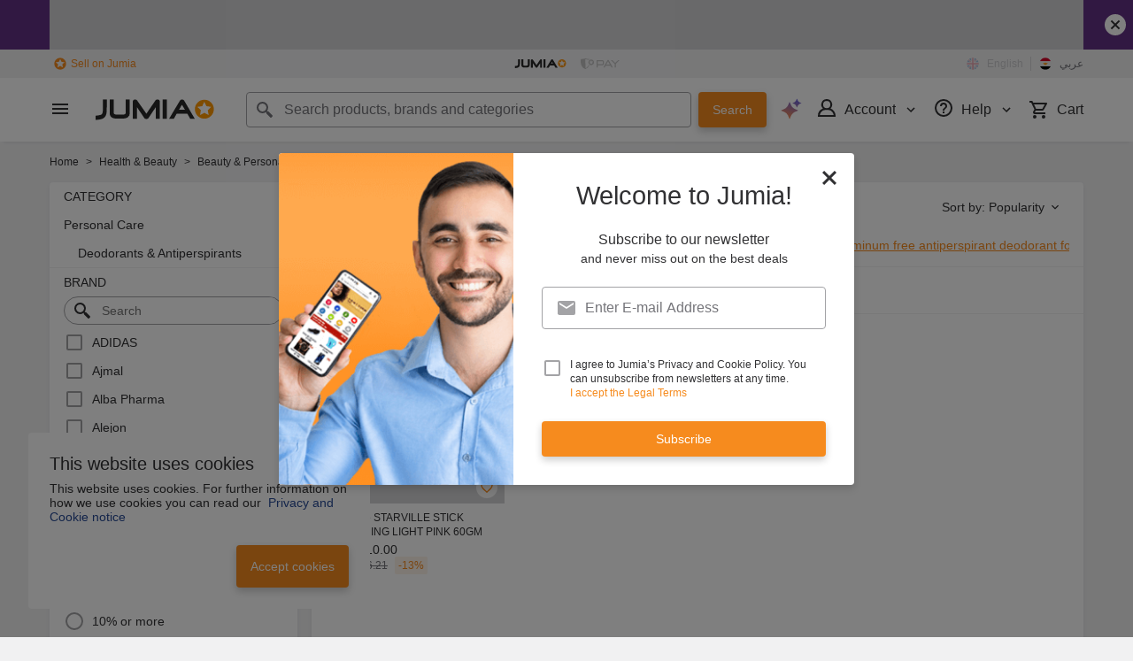

--- FILE ---
content_type: text/html; charset=utf-8
request_url: https://www.jumia.com.eg/styling-products-deodorant-antiperspirants/brand-parkville/
body_size: 44632
content:
<!DOCTYPE html><html lang="en" dir="ltr"><head><meta charset="utf-8"/><title>Parkville Deodorants &amp; Antiperspirants - Best Prices in Egypt | Jumia EG</title><meta property="og:type" content="product"/><meta property="og:site_name" content="Jumia Egypt"/><meta property="og:title" content="Parkville Deodorants &amp; Antiperspirants - Best Prices in Egypt | Jumia EG"/><meta property="og:description" content="Wide Selection of Parkville Deodorants &amp; Antiperspirants in Egypt - Enjoy Best Online Shopping Experience with Jumia - Fast Delivery – Cash on Delivery"/><meta property="og:url" content="/styling-products-deodorant-antiperspirants/brand-parkville/"/><meta property="og:image" content="https://eg.jumia.is/cms/7-20/dau-mau/Jumia-Logo_new.png"/><meta property="og:locale" content="en_EG"/><meta property="og:locale:alternate" content="ar_EG"/><meta name="title" content="Parkville Deodorants &amp; Antiperspirants - Best Prices in Egypt | Jumia EG"/><meta name="robots" content="index,follow"/><meta name="description" content="Wide Selection of Parkville Deodorants &amp; Antiperspirants in Egypt - Enjoy Best Online Shopping Experience with Jumia - Fast Delivery – Cash on Delivery"/><link rel="alternate" href="android-app://com.jumia.android/JUMIA/EG/c/styling-products-deodorant-antiperspirants&amp;brand=brand-parkville?utm_source=google&amp;utm_medium=organic&amp;adjust_tracker=j1hd8h&amp;adjust_campaign=GOOGLE_SEARCH&amp;adjust_adgroup=https%3A%2F%2Fwww.jumia.com.eg%2Fstyling-products-deodorant-antiperspirants%2Fbrand-parkville%2F"/><link rel="canonical" href="https://www.jumia.com.eg/styling-products-deodorant-antiperspirants/brand-parkville/"/><meta property="fb:app_id" content="413652859092940"/><meta property="fb:pages" content="341181455959413,351040008314819"/><meta name="google-site-verification" content="VQTfK25LJfJ4jonNAwcG2GCYCEGX824tGmD1YCqaQuU"/><meta name="msvalidate.01" content="18D4C7784A54CEB370A0B89D0634A096"/><meta name="viewport" content="width=device-width, initial-scale=1.0"/><meta name="application-name" content="Jumia"/><meta name="theme-color" content="#ffffff"/><link rel="manifest" crossorigin="use-credentials" href="https://www.jumia.com.eg/assets_he/manifest/jumia/eg.92ba732f.json"/><link rel="stylesheet" href="https://www.jumia.com.eg/assets_he/css/main.a0337404.css"/><link rel="icon" type="image/ico" sizes="any" href="https://www.jumia.com.eg/assets_he/favicon.87f00114.ico"/><link rel="icon" type="image/svg+xml" href="https://www.jumia.com.eg/assets_he/favicon.adbd556a.svg"/><link rel="preconnect dns-prefetch" href="//bam.nr-data.net"/><link rel="preconnect dns-prefetch" href="//js-agent.newrelic.com"/><link rel="preconnect dns-prefetch" href="//www.google-analytics.com"/><link rel="preconnect dns-prefetch" href="//www.googletagmanager.com"/><link rel="preconnect dns-prefetch" href="//www.facebook.com"/><link rel="preconnect dns-prefetch" href="//connect.facebook.net"/><link rel="preconnect dns-prefetch" href="//static.criteo.net"/><link rel="preconnect dns-prefetch" href="//sslwidget.criteo.com"/><link rel="preconnect dns-prefetch" href="//dis.eu.criteo.com"/><link rel="preconnect dns-prefetch" href="//creativecdn.com"/><link rel="dns-prefetch" href="https://eg.jumia.is"/></head><body><script type='text/javascript'>window.NREUM||(NREUM={});NREUM.info = {"agent":"","beacon":"bam.nr-data.net","errorBeacon":"bam.nr-data.net","licenseKey":"b76de0635f","applicationID":"702899103","agentToken":null,"applicationTime":39.202798,"transactionName":"NVxXYhMHChFYVUELDQwWdkMSEgsPFnVUFgMOVlIWHUY0LWpi","queueTime":0,"ttGuid":"898079ff2661619f"}; (window.NREUM||(NREUM={})).init={privacy:{cookies_enabled:true},ajax:{deny_list:["bam.nr-data.net"]},feature_flags:["soft_nav"],distributed_tracing:{enabled:true}};(window.NREUM||(NREUM={})).loader_config={agentID:"718361751",accountID:"67325",trustKey:"1300143",xpid:"UgEEU1NADwMCXFhbBgEE",licenseKey:"b76de0635f",applicationID:"702899103",browserID:"718361751"};;/*! For license information please see nr-loader-spa-1.308.0.min.js.LICENSE.txt */
(()=>{var e,t,r={384:(e,t,r)=>{"use strict";r.d(t,{NT:()=>a,US:()=>u,Zm:()=>o,bQ:()=>d,dV:()=>c,pV:()=>l});var n=r(6154),i=r(1863),s=r(1910);const a={beacon:"bam.nr-data.net",errorBeacon:"bam.nr-data.net"};function o(){return n.gm.NREUM||(n.gm.NREUM={}),void 0===n.gm.newrelic&&(n.gm.newrelic=n.gm.NREUM),n.gm.NREUM}function c(){let e=o();return e.o||(e.o={ST:n.gm.setTimeout,SI:n.gm.setImmediate||n.gm.setInterval,CT:n.gm.clearTimeout,XHR:n.gm.XMLHttpRequest,REQ:n.gm.Request,EV:n.gm.Event,PR:n.gm.Promise,MO:n.gm.MutationObserver,FETCH:n.gm.fetch,WS:n.gm.WebSocket},(0,s.i)(...Object.values(e.o))),e}function d(e,t){let r=o();r.initializedAgents??={},t.initializedAt={ms:(0,i.t)(),date:new Date},r.initializedAgents[e]=t}function u(e,t){o()[e]=t}function l(){return function(){let e=o();const t=e.info||{};e.info={beacon:a.beacon,errorBeacon:a.errorBeacon,...t}}(),function(){let e=o();const t=e.init||{};e.init={...t}}(),c(),function(){let e=o();const t=e.loader_config||{};e.loader_config={...t}}(),o()}},782:(e,t,r)=>{"use strict";r.d(t,{T:()=>n});const n=r(860).K7.pageViewTiming},860:(e,t,r)=>{"use strict";r.d(t,{$J:()=>u,K7:()=>c,P3:()=>d,XX:()=>i,Yy:()=>o,df:()=>s,qY:()=>n,v4:()=>a});const n="events",i="jserrors",s="browser/blobs",a="rum",o="browser/logs",c={ajax:"ajax",genericEvents:"generic_events",jserrors:i,logging:"logging",metrics:"metrics",pageAction:"page_action",pageViewEvent:"page_view_event",pageViewTiming:"page_view_timing",sessionReplay:"session_replay",sessionTrace:"session_trace",softNav:"soft_navigations",spa:"spa"},d={[c.pageViewEvent]:1,[c.pageViewTiming]:2,[c.metrics]:3,[c.jserrors]:4,[c.spa]:5,[c.ajax]:6,[c.sessionTrace]:7,[c.softNav]:8,[c.sessionReplay]:9,[c.logging]:10,[c.genericEvents]:11},u={[c.pageViewEvent]:a,[c.pageViewTiming]:n,[c.ajax]:n,[c.spa]:n,[c.softNav]:n,[c.metrics]:i,[c.jserrors]:i,[c.sessionTrace]:s,[c.sessionReplay]:s,[c.logging]:o,[c.genericEvents]:"ins"}},944:(e,t,r)=>{"use strict";r.d(t,{R:()=>i});var n=r(3241);function i(e,t){"function"==typeof console.debug&&(console.debug("New Relic Warning: https://github.com/newrelic/newrelic-browser-agent/blob/main/docs/warning-codes.md#".concat(e),t),(0,n.W)({agentIdentifier:null,drained:null,type:"data",name:"warn",feature:"warn",data:{code:e,secondary:t}}))}},993:(e,t,r)=>{"use strict";r.d(t,{A$:()=>s,ET:()=>a,TZ:()=>o,p_:()=>i});var n=r(860);const i={ERROR:"ERROR",WARN:"WARN",INFO:"INFO",DEBUG:"DEBUG",TRACE:"TRACE"},s={OFF:0,ERROR:1,WARN:2,INFO:3,DEBUG:4,TRACE:5},a="log",o=n.K7.logging},1541:(e,t,r)=>{"use strict";r.d(t,{U:()=>i,f:()=>n});const n={MFE:"MFE",BA:"BA"};function i(e,t){if(2!==t?.harvestEndpointVersion)return{};const r=t.agentRef.runtime.appMetadata.agents[0].entityGuid;return e?{"source.id":e.id,"source.name":e.name,"source.type":e.type,"parent.id":e.parent?.id||r,"parent.type":e.parent?.type||n.BA}:{"entity.guid":r,appId:t.agentRef.info.applicationID}}},1687:(e,t,r)=>{"use strict";r.d(t,{Ak:()=>d,Ze:()=>h,x3:()=>u});var n=r(3241),i=r(7836),s=r(3606),a=r(860),o=r(2646);const c={};function d(e,t){const r={staged:!1,priority:a.P3[t]||0};l(e),c[e].get(t)||c[e].set(t,r)}function u(e,t){e&&c[e]&&(c[e].get(t)&&c[e].delete(t),p(e,t,!1),c[e].size&&f(e))}function l(e){if(!e)throw new Error("agentIdentifier required");c[e]||(c[e]=new Map)}function h(e="",t="feature",r=!1){if(l(e),!e||!c[e].get(t)||r)return p(e,t);c[e].get(t).staged=!0,f(e)}function f(e){const t=Array.from(c[e]);t.every(([e,t])=>t.staged)&&(t.sort((e,t)=>e[1].priority-t[1].priority),t.forEach(([t])=>{c[e].delete(t),p(e,t)}))}function p(e,t,r=!0){const a=e?i.ee.get(e):i.ee,c=s.i.handlers;if(!a.aborted&&a.backlog&&c){if((0,n.W)({agentIdentifier:e,type:"lifecycle",name:"drain",feature:t}),r){const e=a.backlog[t],r=c[t];if(r){for(let t=0;e&&t<e.length;++t)g(e[t],r);Object.entries(r).forEach(([e,t])=>{Object.values(t||{}).forEach(t=>{t[0]?.on&&t[0]?.context()instanceof o.y&&t[0].on(e,t[1])})})}}a.isolatedBacklog||delete c[t],a.backlog[t]=null,a.emit("drain-"+t,[])}}function g(e,t){var r=e[1];Object.values(t[r]||{}).forEach(t=>{var r=e[0];if(t[0]===r){var n=t[1],i=e[3],s=e[2];n.apply(i,s)}})}},1738:(e,t,r)=>{"use strict";r.d(t,{U:()=>f,Y:()=>h});var n=r(3241),i=r(9908),s=r(1863),a=r(944),o=r(5701),c=r(3969),d=r(8362),u=r(860),l=r(4261);function h(e,t,r,s){const h=s||r;!h||h[e]&&h[e]!==d.d.prototype[e]||(h[e]=function(){(0,i.p)(c.xV,["API/"+e+"/called"],void 0,u.K7.metrics,r.ee),(0,n.W)({agentIdentifier:r.agentIdentifier,drained:!!o.B?.[r.agentIdentifier],type:"data",name:"api",feature:l.Pl+e,data:{}});try{return t.apply(this,arguments)}catch(e){(0,a.R)(23,e)}})}function f(e,t,r,n,a){const o=e.info;null===r?delete o.jsAttributes[t]:o.jsAttributes[t]=r,(a||null===r)&&(0,i.p)(l.Pl+n,[(0,s.t)(),t,r],void 0,"session",e.ee)}},1741:(e,t,r)=>{"use strict";r.d(t,{W:()=>s});var n=r(944),i=r(4261);class s{#e(e,...t){if(this[e]!==s.prototype[e])return this[e](...t);(0,n.R)(35,e)}addPageAction(e,t){return this.#e(i.hG,e,t)}register(e){return this.#e(i.eY,e)}recordCustomEvent(e,t){return this.#e(i.fF,e,t)}setPageViewName(e,t){return this.#e(i.Fw,e,t)}setCustomAttribute(e,t,r){return this.#e(i.cD,e,t,r)}noticeError(e,t){return this.#e(i.o5,e,t)}setUserId(e,t=!1){return this.#e(i.Dl,e,t)}setApplicationVersion(e){return this.#e(i.nb,e)}setErrorHandler(e){return this.#e(i.bt,e)}addRelease(e,t){return this.#e(i.k6,e,t)}log(e,t){return this.#e(i.$9,e,t)}start(){return this.#e(i.d3)}finished(e){return this.#e(i.BL,e)}recordReplay(){return this.#e(i.CH)}pauseReplay(){return this.#e(i.Tb)}addToTrace(e){return this.#e(i.U2,e)}setCurrentRouteName(e){return this.#e(i.PA,e)}interaction(e){return this.#e(i.dT,e)}wrapLogger(e,t,r){return this.#e(i.Wb,e,t,r)}measure(e,t){return this.#e(i.V1,e,t)}consent(e){return this.#e(i.Pv,e)}}},1863:(e,t,r)=>{"use strict";function n(){return Math.floor(performance.now())}r.d(t,{t:()=>n})},1910:(e,t,r)=>{"use strict";r.d(t,{i:()=>s});var n=r(944);const i=new Map;function s(...e){return e.every(e=>{if(i.has(e))return i.get(e);const t="function"==typeof e?e.toString():"",r=t.includes("[native code]"),s=t.includes("nrWrapper");return r||s||(0,n.R)(64,e?.name||t),i.set(e,r),r})}},2555:(e,t,r)=>{"use strict";r.d(t,{D:()=>o,f:()=>a});var n=r(384),i=r(8122);const s={beacon:n.NT.beacon,errorBeacon:n.NT.errorBeacon,licenseKey:void 0,applicationID:void 0,sa:void 0,queueTime:void 0,applicationTime:void 0,ttGuid:void 0,user:void 0,account:void 0,product:void 0,extra:void 0,jsAttributes:{},userAttributes:void 0,atts:void 0,transactionName:void 0,tNamePlain:void 0};function a(e){try{return!!e.licenseKey&&!!e.errorBeacon&&!!e.applicationID}catch(e){return!1}}const o=e=>(0,i.a)(e,s)},2614:(e,t,r)=>{"use strict";r.d(t,{BB:()=>a,H3:()=>n,g:()=>d,iL:()=>c,tS:()=>o,uh:()=>i,wk:()=>s});const n="NRBA",i="SESSION",s=144e5,a=18e5,o={STARTED:"session-started",PAUSE:"session-pause",RESET:"session-reset",RESUME:"session-resume",UPDATE:"session-update"},c={SAME_TAB:"same-tab",CROSS_TAB:"cross-tab"},d={OFF:0,FULL:1,ERROR:2}},2646:(e,t,r)=>{"use strict";r.d(t,{y:()=>n});class n{constructor(e){this.contextId=e}}},2843:(e,t,r)=>{"use strict";r.d(t,{G:()=>s,u:()=>i});var n=r(3878);function i(e,t=!1,r,i){(0,n.DD)("visibilitychange",function(){if(t)return void("hidden"===document.visibilityState&&e());e(document.visibilityState)},r,i)}function s(e,t,r){(0,n.sp)("pagehide",e,t,r)}},3241:(e,t,r)=>{"use strict";r.d(t,{W:()=>s});var n=r(6154);const i="newrelic";function s(e={}){try{n.gm.dispatchEvent(new CustomEvent(i,{detail:e}))}catch(e){}}},3304:(e,t,r)=>{"use strict";r.d(t,{A:()=>s});var n=r(7836);const i=()=>{const e=new WeakSet;return(t,r)=>{if("object"==typeof r&&null!==r){if(e.has(r))return;e.add(r)}return r}};function s(e){try{return JSON.stringify(e,i())??""}catch(e){try{n.ee.emit("internal-error",[e])}catch(e){}return""}}},3333:(e,t,r)=>{"use strict";r.d(t,{$v:()=>u,TZ:()=>n,Xh:()=>c,Zp:()=>i,kd:()=>d,mq:()=>o,nf:()=>a,qN:()=>s});const n=r(860).K7.genericEvents,i=["auxclick","click","copy","keydown","paste","scrollend"],s=["focus","blur"],a=4,o=1e3,c=2e3,d=["PageAction","UserAction","BrowserPerformance"],u={RESOURCES:"experimental.resources",REGISTER:"register"}},3434:(e,t,r)=>{"use strict";r.d(t,{Jt:()=>s,YM:()=>d});var n=r(7836),i=r(5607);const s="nr@original:".concat(i.W),a=50;var o=Object.prototype.hasOwnProperty,c=!1;function d(e,t){return e||(e=n.ee),r.inPlace=function(e,t,n,i,s){n||(n="");const a="-"===n.charAt(0);for(let o=0;o<t.length;o++){const c=t[o],d=e[c];l(d)||(e[c]=r(d,a?c+n:n,i,c,s))}},r.flag=s,r;function r(t,r,n,c,d){return l(t)?t:(r||(r=""),nrWrapper[s]=t,function(e,t,r){if(Object.defineProperty&&Object.keys)try{return Object.keys(e).forEach(function(r){Object.defineProperty(t,r,{get:function(){return e[r]},set:function(t){return e[r]=t,t}})}),t}catch(e){u([e],r)}for(var n in e)o.call(e,n)&&(t[n]=e[n])}(t,nrWrapper,e),nrWrapper);function nrWrapper(){var s,o,l,h;let f;try{o=this,s=[...arguments],l="function"==typeof n?n(s,o):n||{}}catch(t){u([t,"",[s,o,c],l],e)}i(r+"start",[s,o,c],l,d);const p=performance.now();let g;try{return h=t.apply(o,s),g=performance.now(),h}catch(e){throw g=performance.now(),i(r+"err",[s,o,e],l,d),f=e,f}finally{const e=g-p,t={start:p,end:g,duration:e,isLongTask:e>=a,methodName:c,thrownError:f};t.isLongTask&&i("long-task",[t,o],l,d),i(r+"end",[s,o,h],l,d)}}}function i(r,n,i,s){if(!c||t){var a=c;c=!0;try{e.emit(r,n,i,t,s)}catch(t){u([t,r,n,i],e)}c=a}}}function u(e,t){t||(t=n.ee);try{t.emit("internal-error",e)}catch(e){}}function l(e){return!(e&&"function"==typeof e&&e.apply&&!e[s])}},3606:(e,t,r)=>{"use strict";r.d(t,{i:()=>s});var n=r(9908);s.on=a;var i=s.handlers={};function s(e,t,r,s){a(s||n.d,i,e,t,r)}function a(e,t,r,i,s){s||(s="feature"),e||(e=n.d);var a=t[s]=t[s]||{};(a[r]=a[r]||[]).push([e,i])}},3738:(e,t,r)=>{"use strict";r.d(t,{He:()=>i,Kp:()=>o,Lc:()=>d,Rz:()=>u,TZ:()=>n,bD:()=>s,d3:()=>a,jx:()=>l,sl:()=>h,uP:()=>c});const n=r(860).K7.sessionTrace,i="bstResource",s="resource",a="-start",o="-end",c="fn"+a,d="fn"+o,u="pushState",l=1e3,h=3e4},3785:(e,t,r)=>{"use strict";r.d(t,{R:()=>c,b:()=>d});var n=r(9908),i=r(1863),s=r(860),a=r(3969),o=r(993);function c(e,t,r={},c=o.p_.INFO,d=!0,u,l=(0,i.t)()){(0,n.p)(a.xV,["API/logging/".concat(c.toLowerCase(),"/called")],void 0,s.K7.metrics,e),(0,n.p)(o.ET,[l,t,r,c,d,u],void 0,s.K7.logging,e)}function d(e){return"string"==typeof e&&Object.values(o.p_).some(t=>t===e.toUpperCase().trim())}},3878:(e,t,r)=>{"use strict";function n(e,t){return{capture:e,passive:!1,signal:t}}function i(e,t,r=!1,i){window.addEventListener(e,t,n(r,i))}function s(e,t,r=!1,i){document.addEventListener(e,t,n(r,i))}r.d(t,{DD:()=>s,jT:()=>n,sp:()=>i})},3962:(e,t,r)=>{"use strict";r.d(t,{AM:()=>a,O2:()=>l,OV:()=>s,Qu:()=>h,TZ:()=>c,ih:()=>f,pP:()=>o,t1:()=>u,tC:()=>i,wD:()=>d});var n=r(860);const i=["click","keydown","submit"],s="popstate",a="api",o="initialPageLoad",c=n.K7.softNav,d=5e3,u=500,l={INITIAL_PAGE_LOAD:"",ROUTE_CHANGE:1,UNSPECIFIED:2},h={INTERACTION:1,AJAX:2,CUSTOM_END:3,CUSTOM_TRACER:4},f={IP:"in progress",PF:"pending finish",FIN:"finished",CAN:"cancelled"}},3969:(e,t,r)=>{"use strict";r.d(t,{TZ:()=>n,XG:()=>o,rs:()=>i,xV:()=>a,z_:()=>s});const n=r(860).K7.metrics,i="sm",s="cm",a="storeSupportabilityMetrics",o="storeEventMetrics"},4234:(e,t,r)=>{"use strict";r.d(t,{W:()=>s});var n=r(7836),i=r(1687);class s{constructor(e,t){this.agentIdentifier=e,this.ee=n.ee.get(e),this.featureName=t,this.blocked=!1}deregisterDrain(){(0,i.x3)(this.agentIdentifier,this.featureName)}}},4261:(e,t,r)=>{"use strict";r.d(t,{$9:()=>u,BL:()=>c,CH:()=>p,Dl:()=>R,Fw:()=>w,PA:()=>v,Pl:()=>n,Pv:()=>A,Tb:()=>h,U2:()=>a,V1:()=>E,Wb:()=>T,bt:()=>y,cD:()=>b,d3:()=>x,dT:()=>d,eY:()=>g,fF:()=>f,hG:()=>s,hw:()=>i,k6:()=>o,nb:()=>m,o5:()=>l});const n="api-",i=n+"ixn-",s="addPageAction",a="addToTrace",o="addRelease",c="finished",d="interaction",u="log",l="noticeError",h="pauseReplay",f="recordCustomEvent",p="recordReplay",g="register",m="setApplicationVersion",v="setCurrentRouteName",b="setCustomAttribute",y="setErrorHandler",w="setPageViewName",R="setUserId",x="start",T="wrapLogger",E="measure",A="consent"},5205:(e,t,r)=>{"use strict";r.d(t,{j:()=>S});var n=r(384),i=r(1741);var s=r(2555),a=r(3333);const o=e=>{if(!e||"string"!=typeof e)return!1;try{document.createDocumentFragment().querySelector(e)}catch{return!1}return!0};var c=r(2614),d=r(944),u=r(8122);const l="[data-nr-mask]",h=e=>(0,u.a)(e,(()=>{const e={feature_flags:[],experimental:{allow_registered_children:!1,resources:!1},mask_selector:"*",block_selector:"[data-nr-block]",mask_input_options:{color:!1,date:!1,"datetime-local":!1,email:!1,month:!1,number:!1,range:!1,search:!1,tel:!1,text:!1,time:!1,url:!1,week:!1,textarea:!1,select:!1,password:!0}};return{ajax:{deny_list:void 0,block_internal:!0,enabled:!0,autoStart:!0},api:{get allow_registered_children(){return e.feature_flags.includes(a.$v.REGISTER)||e.experimental.allow_registered_children},set allow_registered_children(t){e.experimental.allow_registered_children=t},duplicate_registered_data:!1},browser_consent_mode:{enabled:!1},distributed_tracing:{enabled:void 0,exclude_newrelic_header:void 0,cors_use_newrelic_header:void 0,cors_use_tracecontext_headers:void 0,allowed_origins:void 0},get feature_flags(){return e.feature_flags},set feature_flags(t){e.feature_flags=t},generic_events:{enabled:!0,autoStart:!0},harvest:{interval:30},jserrors:{enabled:!0,autoStart:!0},logging:{enabled:!0,autoStart:!0},metrics:{enabled:!0,autoStart:!0},obfuscate:void 0,page_action:{enabled:!0},page_view_event:{enabled:!0,autoStart:!0},page_view_timing:{enabled:!0,autoStart:!0},performance:{capture_marks:!1,capture_measures:!1,capture_detail:!0,resources:{get enabled(){return e.feature_flags.includes(a.$v.RESOURCES)||e.experimental.resources},set enabled(t){e.experimental.resources=t},asset_types:[],first_party_domains:[],ignore_newrelic:!0}},privacy:{cookies_enabled:!0},proxy:{assets:void 0,beacon:void 0},session:{expiresMs:c.wk,inactiveMs:c.BB},session_replay:{autoStart:!0,enabled:!1,preload:!1,sampling_rate:10,error_sampling_rate:100,collect_fonts:!1,inline_images:!1,fix_stylesheets:!0,mask_all_inputs:!0,get mask_text_selector(){return e.mask_selector},set mask_text_selector(t){o(t)?e.mask_selector="".concat(t,",").concat(l):""===t||null===t?e.mask_selector=l:(0,d.R)(5,t)},get block_class(){return"nr-block"},get ignore_class(){return"nr-ignore"},get mask_text_class(){return"nr-mask"},get block_selector(){return e.block_selector},set block_selector(t){o(t)?e.block_selector+=",".concat(t):""!==t&&(0,d.R)(6,t)},get mask_input_options(){return e.mask_input_options},set mask_input_options(t){t&&"object"==typeof t?e.mask_input_options={...t,password:!0}:(0,d.R)(7,t)}},session_trace:{enabled:!0,autoStart:!0},soft_navigations:{enabled:!0,autoStart:!0},spa:{enabled:!0,autoStart:!0},ssl:void 0,user_actions:{enabled:!0,elementAttributes:["id","className","tagName","type"]}}})());var f=r(6154),p=r(9324);let g=0;const m={buildEnv:p.F3,distMethod:p.Xs,version:p.xv,originTime:f.WN},v={consented:!1},b={appMetadata:{},get consented(){return this.session?.state?.consent||v.consented},set consented(e){v.consented=e},customTransaction:void 0,denyList:void 0,disabled:!1,harvester:void 0,isolatedBacklog:!1,isRecording:!1,loaderType:void 0,maxBytes:3e4,obfuscator:void 0,onerror:void 0,ptid:void 0,releaseIds:{},session:void 0,timeKeeper:void 0,registeredEntities:[],jsAttributesMetadata:{bytes:0},get harvestCount(){return++g}},y=e=>{const t=(0,u.a)(e,b),r=Object.keys(m).reduce((e,t)=>(e[t]={value:m[t],writable:!1,configurable:!0,enumerable:!0},e),{});return Object.defineProperties(t,r)};var w=r(5701);const R=e=>{const t=e.startsWith("http");e+="/",r.p=t?e:"https://"+e};var x=r(7836),T=r(3241);const E={accountID:void 0,trustKey:void 0,agentID:void 0,licenseKey:void 0,applicationID:void 0,xpid:void 0},A=e=>(0,u.a)(e,E),_=new Set;function S(e,t={},r,a){let{init:o,info:c,loader_config:d,runtime:u={},exposed:l=!0}=t;if(!c){const e=(0,n.pV)();o=e.init,c=e.info,d=e.loader_config}e.init=h(o||{}),e.loader_config=A(d||{}),c.jsAttributes??={},f.bv&&(c.jsAttributes.isWorker=!0),e.info=(0,s.D)(c);const p=e.init,g=[c.beacon,c.errorBeacon];_.has(e.agentIdentifier)||(p.proxy.assets&&(R(p.proxy.assets),g.push(p.proxy.assets)),p.proxy.beacon&&g.push(p.proxy.beacon),e.beacons=[...g],function(e){const t=(0,n.pV)();Object.getOwnPropertyNames(i.W.prototype).forEach(r=>{const n=i.W.prototype[r];if("function"!=typeof n||"constructor"===n)return;let s=t[r];e[r]&&!1!==e.exposed&&"micro-agent"!==e.runtime?.loaderType&&(t[r]=(...t)=>{const n=e[r](...t);return s?s(...t):n})})}(e),(0,n.US)("activatedFeatures",w.B)),u.denyList=[...p.ajax.deny_list||[],...p.ajax.block_internal?g:[]],u.ptid=e.agentIdentifier,u.loaderType=r,e.runtime=y(u),_.has(e.agentIdentifier)||(e.ee=x.ee.get(e.agentIdentifier),e.exposed=l,(0,T.W)({agentIdentifier:e.agentIdentifier,drained:!!w.B?.[e.agentIdentifier],type:"lifecycle",name:"initialize",feature:void 0,data:e.config})),_.add(e.agentIdentifier)}},5270:(e,t,r)=>{"use strict";r.d(t,{Aw:()=>a,SR:()=>s,rF:()=>o});var n=r(384),i=r(7767);function s(e){return!!(0,n.dV)().o.MO&&(0,i.V)(e)&&!0===e?.session_trace.enabled}function a(e){return!0===e?.session_replay.preload&&s(e)}function o(e,t){try{if("string"==typeof t?.type){if("password"===t.type.toLowerCase())return"*".repeat(e?.length||0);if(void 0!==t?.dataset?.nrUnmask||t?.classList?.contains("nr-unmask"))return e}}catch(e){}return"string"==typeof e?e.replace(/[\S]/g,"*"):"*".repeat(e?.length||0)}},5289:(e,t,r)=>{"use strict";r.d(t,{GG:()=>a,Qr:()=>c,sB:()=>o});var n=r(3878),i=r(6389);function s(){return"undefined"==typeof document||"complete"===document.readyState}function a(e,t){if(s())return e();const r=(0,i.J)(e),a=setInterval(()=>{s()&&(clearInterval(a),r())},500);(0,n.sp)("load",r,t)}function o(e){if(s())return e();(0,n.DD)("DOMContentLoaded",e)}function c(e){if(s())return e();(0,n.sp)("popstate",e)}},5607:(e,t,r)=>{"use strict";r.d(t,{W:()=>n});const n=(0,r(9566).bz)()},5701:(e,t,r)=>{"use strict";r.d(t,{B:()=>s,t:()=>a});var n=r(3241);const i=new Set,s={};function a(e,t){const r=t.agentIdentifier;s[r]??={},e&&"object"==typeof e&&(i.has(r)||(t.ee.emit("rumresp",[e]),s[r]=e,i.add(r),(0,n.W)({agentIdentifier:r,loaded:!0,drained:!0,type:"lifecycle",name:"load",feature:void 0,data:e})))}},6154:(e,t,r)=>{"use strict";r.d(t,{OF:()=>d,RI:()=>i,WN:()=>h,bv:()=>s,eN:()=>f,gm:()=>a,lR:()=>l,m:()=>c,mw:()=>o,sb:()=>u});var n=r(1863);const i="undefined"!=typeof window&&!!window.document,s="undefined"!=typeof WorkerGlobalScope&&("undefined"!=typeof self&&self instanceof WorkerGlobalScope&&self.navigator instanceof WorkerNavigator||"undefined"!=typeof globalThis&&globalThis instanceof WorkerGlobalScope&&globalThis.navigator instanceof WorkerNavigator),a=i?window:"undefined"!=typeof WorkerGlobalScope&&("undefined"!=typeof self&&self instanceof WorkerGlobalScope&&self||"undefined"!=typeof globalThis&&globalThis instanceof WorkerGlobalScope&&globalThis),o=Boolean("hidden"===a?.document?.visibilityState),c=""+a?.location,d=/iPad|iPhone|iPod/.test(a.navigator?.userAgent),u=d&&"undefined"==typeof SharedWorker,l=(()=>{const e=a.navigator?.userAgent?.match(/Firefox[/\s](\d+\.\d+)/);return Array.isArray(e)&&e.length>=2?+e[1]:0})(),h=Date.now()-(0,n.t)(),f=()=>"undefined"!=typeof PerformanceNavigationTiming&&a?.performance?.getEntriesByType("navigation")?.[0]?.responseStart},6344:(e,t,r)=>{"use strict";r.d(t,{BB:()=>u,Qb:()=>l,TZ:()=>i,Ug:()=>a,Vh:()=>s,_s:()=>o,bc:()=>d,yP:()=>c});var n=r(2614);const i=r(860).K7.sessionReplay,s="errorDuringReplay",a=.12,o={DomContentLoaded:0,Load:1,FullSnapshot:2,IncrementalSnapshot:3,Meta:4,Custom:5},c={[n.g.ERROR]:15e3,[n.g.FULL]:3e5,[n.g.OFF]:0},d={RESET:{message:"Session was reset",sm:"Reset"},IMPORT:{message:"Recorder failed to import",sm:"Import"},TOO_MANY:{message:"429: Too Many Requests",sm:"Too-Many"},TOO_BIG:{message:"Payload was too large",sm:"Too-Big"},CROSS_TAB:{message:"Session Entity was set to OFF on another tab",sm:"Cross-Tab"},ENTITLEMENTS:{message:"Session Replay is not allowed and will not be started",sm:"Entitlement"}},u=5e3,l={API:"api",RESUME:"resume",SWITCH_TO_FULL:"switchToFull",INITIALIZE:"initialize",PRELOAD:"preload"}},6389:(e,t,r)=>{"use strict";function n(e,t=500,r={}){const n=r?.leading||!1;let i;return(...r)=>{n&&void 0===i&&(e.apply(this,r),i=setTimeout(()=>{i=clearTimeout(i)},t)),n||(clearTimeout(i),i=setTimeout(()=>{e.apply(this,r)},t))}}function i(e){let t=!1;return(...r)=>{t||(t=!0,e.apply(this,r))}}r.d(t,{J:()=>i,s:()=>n})},6630:(e,t,r)=>{"use strict";r.d(t,{T:()=>n});const n=r(860).K7.pageViewEvent},6774:(e,t,r)=>{"use strict";r.d(t,{T:()=>n});const n=r(860).K7.jserrors},7295:(e,t,r)=>{"use strict";r.d(t,{Xv:()=>a,gX:()=>i,iW:()=>s});var n=[];function i(e){if(!e||s(e))return!1;if(0===n.length)return!0;if("*"===n[0].hostname)return!1;for(var t=0;t<n.length;t++){var r=n[t];if(r.hostname.test(e.hostname)&&r.pathname.test(e.pathname))return!1}return!0}function s(e){return void 0===e.hostname}function a(e){if(n=[],e&&e.length)for(var t=0;t<e.length;t++){let r=e[t];if(!r)continue;if("*"===r)return void(n=[{hostname:"*"}]);0===r.indexOf("http://")?r=r.substring(7):0===r.indexOf("https://")&&(r=r.substring(8));const i=r.indexOf("/");let s,a;i>0?(s=r.substring(0,i),a=r.substring(i)):(s=r,a="*");let[c]=s.split(":");n.push({hostname:o(c),pathname:o(a,!0)})}}function o(e,t=!1){const r=e.replace(/[.+?^${}()|[\]\\]/g,e=>"\\"+e).replace(/\*/g,".*?");return new RegExp((t?"^":"")+r+"$")}},7485:(e,t,r)=>{"use strict";r.d(t,{D:()=>i});var n=r(6154);function i(e){if(0===(e||"").indexOf("data:"))return{protocol:"data"};try{const t=new URL(e,location.href),r={port:t.port,hostname:t.hostname,pathname:t.pathname,search:t.search,protocol:t.protocol.slice(0,t.protocol.indexOf(":")),sameOrigin:t.protocol===n.gm?.location?.protocol&&t.host===n.gm?.location?.host};return r.port&&""!==r.port||("http:"===t.protocol&&(r.port="80"),"https:"===t.protocol&&(r.port="443")),r.pathname&&""!==r.pathname?r.pathname.startsWith("/")||(r.pathname="/".concat(r.pathname)):r.pathname="/",r}catch(e){return{}}}},7699:(e,t,r)=>{"use strict";r.d(t,{It:()=>s,KC:()=>o,No:()=>i,qh:()=>a});var n=r(860);const i=16e3,s=1e6,a="SESSION_ERROR",o={[n.K7.logging]:!0,[n.K7.genericEvents]:!1,[n.K7.jserrors]:!1,[n.K7.ajax]:!1}},7767:(e,t,r)=>{"use strict";r.d(t,{V:()=>i});var n=r(6154);const i=e=>n.RI&&!0===e?.privacy.cookies_enabled},7836:(e,t,r)=>{"use strict";r.d(t,{P:()=>o,ee:()=>c});var n=r(384),i=r(8990),s=r(2646),a=r(5607);const o="nr@context:".concat(a.W),c=function e(t,r){var n={},a={},u={},l=!1;try{l=16===r.length&&d.initializedAgents?.[r]?.runtime.isolatedBacklog}catch(e){}var h={on:p,addEventListener:p,removeEventListener:function(e,t){var r=n[e];if(!r)return;for(var i=0;i<r.length;i++)r[i]===t&&r.splice(i,1)},emit:function(e,r,n,i,s){!1!==s&&(s=!0);if(c.aborted&&!i)return;t&&s&&t.emit(e,r,n);var o=f(n);g(e).forEach(e=>{e.apply(o,r)});var d=v()[a[e]];d&&d.push([h,e,r,o]);return o},get:m,listeners:g,context:f,buffer:function(e,t){const r=v();if(t=t||"feature",h.aborted)return;Object.entries(e||{}).forEach(([e,n])=>{a[n]=t,t in r||(r[t]=[])})},abort:function(){h._aborted=!0,Object.keys(h.backlog).forEach(e=>{delete h.backlog[e]})},isBuffering:function(e){return!!v()[a[e]]},debugId:r,backlog:l?{}:t&&"object"==typeof t.backlog?t.backlog:{},isolatedBacklog:l};return Object.defineProperty(h,"aborted",{get:()=>{let e=h._aborted||!1;return e||(t&&(e=t.aborted),e)}}),h;function f(e){return e&&e instanceof s.y?e:e?(0,i.I)(e,o,()=>new s.y(o)):new s.y(o)}function p(e,t){n[e]=g(e).concat(t)}function g(e){return n[e]||[]}function m(t){return u[t]=u[t]||e(h,t)}function v(){return h.backlog}}(void 0,"globalEE"),d=(0,n.Zm)();d.ee||(d.ee=c)},8122:(e,t,r)=>{"use strict";r.d(t,{a:()=>i});var n=r(944);function i(e,t){try{if(!e||"object"!=typeof e)return(0,n.R)(3);if(!t||"object"!=typeof t)return(0,n.R)(4);const r=Object.create(Object.getPrototypeOf(t),Object.getOwnPropertyDescriptors(t)),s=0===Object.keys(r).length?e:r;for(let a in s)if(void 0!==e[a])try{if(null===e[a]){r[a]=null;continue}Array.isArray(e[a])&&Array.isArray(t[a])?r[a]=Array.from(new Set([...e[a],...t[a]])):"object"==typeof e[a]&&"object"==typeof t[a]?r[a]=i(e[a],t[a]):r[a]=e[a]}catch(e){r[a]||(0,n.R)(1,e)}return r}catch(e){(0,n.R)(2,e)}}},8139:(e,t,r)=>{"use strict";r.d(t,{u:()=>h});var n=r(7836),i=r(3434),s=r(8990),a=r(6154);const o={},c=a.gm.XMLHttpRequest,d="addEventListener",u="removeEventListener",l="nr@wrapped:".concat(n.P);function h(e){var t=function(e){return(e||n.ee).get("events")}(e);if(o[t.debugId]++)return t;o[t.debugId]=1;var r=(0,i.YM)(t,!0);function h(e){r.inPlace(e,[d,u],"-",p)}function p(e,t){return e[1]}return"getPrototypeOf"in Object&&(a.RI&&f(document,h),c&&f(c.prototype,h),f(a.gm,h)),t.on(d+"-start",function(e,t){var n=e[1];if(null!==n&&("function"==typeof n||"object"==typeof n)&&"newrelic"!==e[0]){var i=(0,s.I)(n,l,function(){var e={object:function(){if("function"!=typeof n.handleEvent)return;return n.handleEvent.apply(n,arguments)},function:n}[typeof n];return e?r(e,"fn-",null,e.name||"anonymous"):n});this.wrapped=e[1]=i}}),t.on(u+"-start",function(e){e[1]=this.wrapped||e[1]}),t}function f(e,t,...r){let n=e;for(;"object"==typeof n&&!Object.prototype.hasOwnProperty.call(n,d);)n=Object.getPrototypeOf(n);n&&t(n,...r)}},8362:(e,t,r)=>{"use strict";r.d(t,{d:()=>s});var n=r(9566),i=r(1741);class s extends i.W{agentIdentifier=(0,n.LA)(16)}},8374:(e,t,r)=>{r.nc=(()=>{try{return document?.currentScript?.nonce}catch(e){}return""})()},8990:(e,t,r)=>{"use strict";r.d(t,{I:()=>i});var n=Object.prototype.hasOwnProperty;function i(e,t,r){if(n.call(e,t))return e[t];var i=r();if(Object.defineProperty&&Object.keys)try{return Object.defineProperty(e,t,{value:i,writable:!0,enumerable:!1}),i}catch(e){}return e[t]=i,i}},9119:(e,t,r)=>{"use strict";r.d(t,{L:()=>s});var n=/([^?#]*)[^#]*(#[^?]*|$).*/,i=/([^?#]*)().*/;function s(e,t){return e?e.replace(t?n:i,"$1$2"):e}},9300:(e,t,r)=>{"use strict";r.d(t,{T:()=>n});const n=r(860).K7.ajax},9324:(e,t,r)=>{"use strict";r.d(t,{AJ:()=>a,F3:()=>i,Xs:()=>s,Yq:()=>o,xv:()=>n});const n="1.308.0",i="PROD",s="CDN",a="@newrelic/rrweb",o="1.0.1"},9566:(e,t,r)=>{"use strict";r.d(t,{LA:()=>o,ZF:()=>c,bz:()=>a,el:()=>d});var n=r(6154);const i="xxxxxxxx-xxxx-4xxx-yxxx-xxxxxxxxxxxx";function s(e,t){return e?15&e[t]:16*Math.random()|0}function a(){const e=n.gm?.crypto||n.gm?.msCrypto;let t,r=0;return e&&e.getRandomValues&&(t=e.getRandomValues(new Uint8Array(30))),i.split("").map(e=>"x"===e?s(t,r++).toString(16):"y"===e?(3&s()|8).toString(16):e).join("")}function o(e){const t=n.gm?.crypto||n.gm?.msCrypto;let r,i=0;t&&t.getRandomValues&&(r=t.getRandomValues(new Uint8Array(e)));const a=[];for(var o=0;o<e;o++)a.push(s(r,i++).toString(16));return a.join("")}function c(){return o(16)}function d(){return o(32)}},9908:(e,t,r)=>{"use strict";r.d(t,{d:()=>n,p:()=>i});var n=r(7836).ee.get("handle");function i(e,t,r,i,s){s?(s.buffer([e],i),s.emit(e,t,r)):(n.buffer([e],i),n.emit(e,t,r))}}},n={};function i(e){var t=n[e];if(void 0!==t)return t.exports;var s=n[e]={exports:{}};return r[e](s,s.exports,i),s.exports}i.m=r,i.d=(e,t)=>{for(var r in t)i.o(t,r)&&!i.o(e,r)&&Object.defineProperty(e,r,{enumerable:!0,get:t[r]})},i.f={},i.e=e=>Promise.all(Object.keys(i.f).reduce((t,r)=>(i.f[r](e,t),t),[])),i.u=e=>({212:"nr-spa-compressor",249:"nr-spa-recorder",478:"nr-spa"}[e]+"-1.308.0.min.js"),i.o=(e,t)=>Object.prototype.hasOwnProperty.call(e,t),e={},t="NRBA-1.308.0.PROD:",i.l=(r,n,s,a)=>{if(e[r])e[r].push(n);else{var o,c;if(void 0!==s)for(var d=document.getElementsByTagName("script"),u=0;u<d.length;u++){var l=d[u];if(l.getAttribute("src")==r||l.getAttribute("data-webpack")==t+s){o=l;break}}if(!o){c=!0;var h={478:"sha512-RSfSVnmHk59T/uIPbdSE0LPeqcEdF4/+XhfJdBuccH5rYMOEZDhFdtnh6X6nJk7hGpzHd9Ujhsy7lZEz/ORYCQ==",249:"sha512-ehJXhmntm85NSqW4MkhfQqmeKFulra3klDyY0OPDUE+sQ3GokHlPh1pmAzuNy//3j4ac6lzIbmXLvGQBMYmrkg==",212:"sha512-B9h4CR46ndKRgMBcK+j67uSR2RCnJfGefU+A7FrgR/k42ovXy5x/MAVFiSvFxuVeEk/pNLgvYGMp1cBSK/G6Fg=="};(o=document.createElement("script")).charset="utf-8",i.nc&&o.setAttribute("nonce",i.nc),o.setAttribute("data-webpack",t+s),o.src=r,0!==o.src.indexOf(window.location.origin+"/")&&(o.crossOrigin="anonymous"),h[a]&&(o.integrity=h[a])}e[r]=[n];var f=(t,n)=>{o.onerror=o.onload=null,clearTimeout(p);var i=e[r];if(delete e[r],o.parentNode&&o.parentNode.removeChild(o),i&&i.forEach(e=>e(n)),t)return t(n)},p=setTimeout(f.bind(null,void 0,{type:"timeout",target:o}),12e4);o.onerror=f.bind(null,o.onerror),o.onload=f.bind(null,o.onload),c&&document.head.appendChild(o)}},i.r=e=>{"undefined"!=typeof Symbol&&Symbol.toStringTag&&Object.defineProperty(e,Symbol.toStringTag,{value:"Module"}),Object.defineProperty(e,"__esModule",{value:!0})},i.p="https://js-agent.newrelic.com/",(()=>{var e={38:0,788:0};i.f.j=(t,r)=>{var n=i.o(e,t)?e[t]:void 0;if(0!==n)if(n)r.push(n[2]);else{var s=new Promise((r,i)=>n=e[t]=[r,i]);r.push(n[2]=s);var a=i.p+i.u(t),o=new Error;i.l(a,r=>{if(i.o(e,t)&&(0!==(n=e[t])&&(e[t]=void 0),n)){var s=r&&("load"===r.type?"missing":r.type),a=r&&r.target&&r.target.src;o.message="Loading chunk "+t+" failed: ("+s+": "+a+")",o.name="ChunkLoadError",o.type=s,o.request=a,n[1](o)}},"chunk-"+t,t)}};var t=(t,r)=>{var n,s,[a,o,c]=r,d=0;if(a.some(t=>0!==e[t])){for(n in o)i.o(o,n)&&(i.m[n]=o[n]);if(c)c(i)}for(t&&t(r);d<a.length;d++)s=a[d],i.o(e,s)&&e[s]&&e[s][0](),e[s]=0},r=self["webpackChunk:NRBA-1.308.0.PROD"]=self["webpackChunk:NRBA-1.308.0.PROD"]||[];r.forEach(t.bind(null,0)),r.push=t.bind(null,r.push.bind(r))})(),(()=>{"use strict";i(8374);var e=i(8362),t=i(860);const r=Object.values(t.K7);var n=i(5205);var s=i(9908),a=i(1863),o=i(4261),c=i(1738);var d=i(1687),u=i(4234),l=i(5289),h=i(6154),f=i(944),p=i(5270),g=i(7767),m=i(6389),v=i(7699);class b extends u.W{constructor(e,t){super(e.agentIdentifier,t),this.agentRef=e,this.abortHandler=void 0,this.featAggregate=void 0,this.loadedSuccessfully=void 0,this.onAggregateImported=new Promise(e=>{this.loadedSuccessfully=e}),this.deferred=Promise.resolve(),!1===e.init[this.featureName].autoStart?this.deferred=new Promise((t,r)=>{this.ee.on("manual-start-all",(0,m.J)(()=>{(0,d.Ak)(e.agentIdentifier,this.featureName),t()}))}):(0,d.Ak)(e.agentIdentifier,t)}importAggregator(e,t,r={}){if(this.featAggregate)return;const n=async()=>{let n;await this.deferred;try{if((0,g.V)(e.init)){const{setupAgentSession:t}=await i.e(478).then(i.bind(i,8766));n=t(e)}}catch(e){(0,f.R)(20,e),this.ee.emit("internal-error",[e]),(0,s.p)(v.qh,[e],void 0,this.featureName,this.ee)}try{if(!this.#t(this.featureName,n,e.init))return(0,d.Ze)(this.agentIdentifier,this.featureName),void this.loadedSuccessfully(!1);const{Aggregate:i}=await t();this.featAggregate=new i(e,r),e.runtime.harvester.initializedAggregates.push(this.featAggregate),this.loadedSuccessfully(!0)}catch(e){(0,f.R)(34,e),this.abortHandler?.(),(0,d.Ze)(this.agentIdentifier,this.featureName,!0),this.loadedSuccessfully(!1),this.ee&&this.ee.abort()}};h.RI?(0,l.GG)(()=>n(),!0):n()}#t(e,r,n){if(this.blocked)return!1;switch(e){case t.K7.sessionReplay:return(0,p.SR)(n)&&!!r;case t.K7.sessionTrace:return!!r;default:return!0}}}var y=i(6630),w=i(2614),R=i(3241);class x extends b{static featureName=y.T;constructor(e){var t;super(e,y.T),this.setupInspectionEvents(e.agentIdentifier),t=e,(0,c.Y)(o.Fw,function(e,r){"string"==typeof e&&("/"!==e.charAt(0)&&(e="/"+e),t.runtime.customTransaction=(r||"http://custom.transaction")+e,(0,s.p)(o.Pl+o.Fw,[(0,a.t)()],void 0,void 0,t.ee))},t),this.importAggregator(e,()=>i.e(478).then(i.bind(i,2467)))}setupInspectionEvents(e){const t=(t,r)=>{t&&(0,R.W)({agentIdentifier:e,timeStamp:t.timeStamp,loaded:"complete"===t.target.readyState,type:"window",name:r,data:t.target.location+""})};(0,l.sB)(e=>{t(e,"DOMContentLoaded")}),(0,l.GG)(e=>{t(e,"load")}),(0,l.Qr)(e=>{t(e,"navigate")}),this.ee.on(w.tS.UPDATE,(t,r)=>{(0,R.W)({agentIdentifier:e,type:"lifecycle",name:"session",data:r})})}}var T=i(384);class E extends e.d{constructor(e){var t;(super(),h.gm)?(this.features={},(0,T.bQ)(this.agentIdentifier,this),this.desiredFeatures=new Set(e.features||[]),this.desiredFeatures.add(x),(0,n.j)(this,e,e.loaderType||"agent"),t=this,(0,c.Y)(o.cD,function(e,r,n=!1){if("string"==typeof e){if(["string","number","boolean"].includes(typeof r)||null===r)return(0,c.U)(t,e,r,o.cD,n);(0,f.R)(40,typeof r)}else(0,f.R)(39,typeof e)},t),function(e){(0,c.Y)(o.Dl,function(t,r=!1){if("string"!=typeof t&&null!==t)return void(0,f.R)(41,typeof t);const n=e.info.jsAttributes["enduser.id"];r&&null!=n&&n!==t?(0,s.p)(o.Pl+"setUserIdAndResetSession",[t],void 0,"session",e.ee):(0,c.U)(e,"enduser.id",t,o.Dl,!0)},e)}(this),function(e){(0,c.Y)(o.nb,function(t){if("string"==typeof t||null===t)return(0,c.U)(e,"application.version",t,o.nb,!1);(0,f.R)(42,typeof t)},e)}(this),function(e){(0,c.Y)(o.d3,function(){e.ee.emit("manual-start-all")},e)}(this),function(e){(0,c.Y)(o.Pv,function(t=!0){if("boolean"==typeof t){if((0,s.p)(o.Pl+o.Pv,[t],void 0,"session",e.ee),e.runtime.consented=t,t){const t=e.features.page_view_event;t.onAggregateImported.then(e=>{const r=t.featAggregate;e&&!r.sentRum&&r.sendRum()})}}else(0,f.R)(65,typeof t)},e)}(this),this.run()):(0,f.R)(21)}get config(){return{info:this.info,init:this.init,loader_config:this.loader_config,runtime:this.runtime}}get api(){return this}run(){try{const e=function(e){const t={};return r.forEach(r=>{t[r]=!!e[r]?.enabled}),t}(this.init),n=[...this.desiredFeatures];n.sort((e,r)=>t.P3[e.featureName]-t.P3[r.featureName]),n.forEach(r=>{if(!e[r.featureName]&&r.featureName!==t.K7.pageViewEvent)return;if(r.featureName===t.K7.spa)return void(0,f.R)(67);const n=function(e){switch(e){case t.K7.ajax:return[t.K7.jserrors];case t.K7.sessionTrace:return[t.K7.ajax,t.K7.pageViewEvent];case t.K7.sessionReplay:return[t.K7.sessionTrace];case t.K7.pageViewTiming:return[t.K7.pageViewEvent];default:return[]}}(r.featureName).filter(e=>!(e in this.features));n.length>0&&(0,f.R)(36,{targetFeature:r.featureName,missingDependencies:n}),this.features[r.featureName]=new r(this)})}catch(e){(0,f.R)(22,e);for(const e in this.features)this.features[e].abortHandler?.();const t=(0,T.Zm)();delete t.initializedAgents[this.agentIdentifier]?.features,delete this.sharedAggregator;return t.ee.get(this.agentIdentifier).abort(),!1}}}var A=i(2843),_=i(782);class S extends b{static featureName=_.T;constructor(e){super(e,_.T),h.RI&&((0,A.u)(()=>(0,s.p)("docHidden",[(0,a.t)()],void 0,_.T,this.ee),!0),(0,A.G)(()=>(0,s.p)("winPagehide",[(0,a.t)()],void 0,_.T,this.ee)),this.importAggregator(e,()=>i.e(478).then(i.bind(i,9917))))}}var O=i(3969);class I extends b{static featureName=O.TZ;constructor(e){super(e,O.TZ),h.RI&&document.addEventListener("securitypolicyviolation",e=>{(0,s.p)(O.xV,["Generic/CSPViolation/Detected"],void 0,this.featureName,this.ee)}),this.importAggregator(e,()=>i.e(478).then(i.bind(i,6555)))}}var N=i(6774),P=i(3878),k=i(3304);class D{constructor(e,t,r,n,i){this.name="UncaughtError",this.message="string"==typeof e?e:(0,k.A)(e),this.sourceURL=t,this.line=r,this.column=n,this.__newrelic=i}}function C(e){return M(e)?e:new D(void 0!==e?.message?e.message:e,e?.filename||e?.sourceURL,e?.lineno||e?.line,e?.colno||e?.col,e?.__newrelic,e?.cause)}function j(e){const t="Unhandled Promise Rejection: ";if(!e?.reason)return;if(M(e.reason)){try{e.reason.message.startsWith(t)||(e.reason.message=t+e.reason.message)}catch(e){}return C(e.reason)}const r=C(e.reason);return(r.message||"").startsWith(t)||(r.message=t+r.message),r}function L(e){if(e.error instanceof SyntaxError&&!/:\d+$/.test(e.error.stack?.trim())){const t=new D(e.message,e.filename,e.lineno,e.colno,e.error.__newrelic,e.cause);return t.name=SyntaxError.name,t}return M(e.error)?e.error:C(e)}function M(e){return e instanceof Error&&!!e.stack}function H(e,r,n,i,o=(0,a.t)()){"string"==typeof e&&(e=new Error(e)),(0,s.p)("err",[e,o,!1,r,n.runtime.isRecording,void 0,i],void 0,t.K7.jserrors,n.ee),(0,s.p)("uaErr",[],void 0,t.K7.genericEvents,n.ee)}var B=i(1541),K=i(993),W=i(3785);function U(e,{customAttributes:t={},level:r=K.p_.INFO}={},n,i,s=(0,a.t)()){(0,W.R)(n.ee,e,t,r,!1,i,s)}function F(e,r,n,i,c=(0,a.t)()){(0,s.p)(o.Pl+o.hG,[c,e,r,i],void 0,t.K7.genericEvents,n.ee)}function V(e,r,n,i,c=(0,a.t)()){const{start:d,end:u,customAttributes:l}=r||{},h={customAttributes:l||{}};if("object"!=typeof h.customAttributes||"string"!=typeof e||0===e.length)return void(0,f.R)(57);const p=(e,t)=>null==e?t:"number"==typeof e?e:e instanceof PerformanceMark?e.startTime:Number.NaN;if(h.start=p(d,0),h.end=p(u,c),Number.isNaN(h.start)||Number.isNaN(h.end))(0,f.R)(57);else{if(h.duration=h.end-h.start,!(h.duration<0))return(0,s.p)(o.Pl+o.V1,[h,e,i],void 0,t.K7.genericEvents,n.ee),h;(0,f.R)(58)}}function G(e,r={},n,i,c=(0,a.t)()){(0,s.p)(o.Pl+o.fF,[c,e,r,i],void 0,t.K7.genericEvents,n.ee)}function z(e){(0,c.Y)(o.eY,function(t){return Y(e,t)},e)}function Y(e,r,n){(0,f.R)(54,"newrelic.register"),r||={},r.type=B.f.MFE,r.licenseKey||=e.info.licenseKey,r.blocked=!1,r.parent=n||{},Array.isArray(r.tags)||(r.tags=[]);const i={};r.tags.forEach(e=>{"name"!==e&&"id"!==e&&(i["source.".concat(e)]=!0)}),r.isolated??=!0;let o=()=>{};const c=e.runtime.registeredEntities;if(!r.isolated){const e=c.find(({metadata:{target:{id:e}}})=>e===r.id&&!r.isolated);if(e)return e}const d=e=>{r.blocked=!0,o=e};function u(e){return"string"==typeof e&&!!e.trim()&&e.trim().length<501||"number"==typeof e}e.init.api.allow_registered_children||d((0,m.J)(()=>(0,f.R)(55))),u(r.id)&&u(r.name)||d((0,m.J)(()=>(0,f.R)(48,r)));const l={addPageAction:(t,n={})=>g(F,[t,{...i,...n},e],r),deregister:()=>{d((0,m.J)(()=>(0,f.R)(68)))},log:(t,n={})=>g(U,[t,{...n,customAttributes:{...i,...n.customAttributes||{}}},e],r),measure:(t,n={})=>g(V,[t,{...n,customAttributes:{...i,...n.customAttributes||{}}},e],r),noticeError:(t,n={})=>g(H,[t,{...i,...n},e],r),register:(t={})=>g(Y,[e,t],l.metadata.target),recordCustomEvent:(t,n={})=>g(G,[t,{...i,...n},e],r),setApplicationVersion:e=>p("application.version",e),setCustomAttribute:(e,t)=>p(e,t),setUserId:e=>p("enduser.id",e),metadata:{customAttributes:i,target:r}},h=()=>(r.blocked&&o(),r.blocked);h()||c.push(l);const p=(e,t)=>{h()||(i[e]=t)},g=(r,n,i)=>{if(h())return;const o=(0,a.t)();(0,s.p)(O.xV,["API/register/".concat(r.name,"/called")],void 0,t.K7.metrics,e.ee);try{if(e.init.api.duplicate_registered_data&&"register"!==r.name){let e=n;if(n[1]instanceof Object){const t={"child.id":i.id,"child.type":i.type};e="customAttributes"in n[1]?[n[0],{...n[1],customAttributes:{...n[1].customAttributes,...t}},...n.slice(2)]:[n[0],{...n[1],...t},...n.slice(2)]}r(...e,void 0,o)}return r(...n,i,o)}catch(e){(0,f.R)(50,e)}};return l}class Z extends b{static featureName=N.T;constructor(e){var t;super(e,N.T),t=e,(0,c.Y)(o.o5,(e,r)=>H(e,r,t),t),function(e){(0,c.Y)(o.bt,function(t){e.runtime.onerror=t},e)}(e),function(e){let t=0;(0,c.Y)(o.k6,function(e,r){++t>10||(this.runtime.releaseIds[e.slice(-200)]=(""+r).slice(-200))},e)}(e),z(e);try{this.removeOnAbort=new AbortController}catch(e){}this.ee.on("internal-error",(t,r)=>{this.abortHandler&&(0,s.p)("ierr",[C(t),(0,a.t)(),!0,{},e.runtime.isRecording,r],void 0,this.featureName,this.ee)}),h.gm.addEventListener("unhandledrejection",t=>{this.abortHandler&&(0,s.p)("err",[j(t),(0,a.t)(),!1,{unhandledPromiseRejection:1},e.runtime.isRecording],void 0,this.featureName,this.ee)},(0,P.jT)(!1,this.removeOnAbort?.signal)),h.gm.addEventListener("error",t=>{this.abortHandler&&(0,s.p)("err",[L(t),(0,a.t)(),!1,{},e.runtime.isRecording],void 0,this.featureName,this.ee)},(0,P.jT)(!1,this.removeOnAbort?.signal)),this.abortHandler=this.#r,this.importAggregator(e,()=>i.e(478).then(i.bind(i,2176)))}#r(){this.removeOnAbort?.abort(),this.abortHandler=void 0}}var q=i(8990);let X=1;function J(e){const t=typeof e;return!e||"object"!==t&&"function"!==t?-1:e===h.gm?0:(0,q.I)(e,"nr@id",function(){return X++})}function Q(e){if("string"==typeof e&&e.length)return e.length;if("object"==typeof e){if("undefined"!=typeof ArrayBuffer&&e instanceof ArrayBuffer&&e.byteLength)return e.byteLength;if("undefined"!=typeof Blob&&e instanceof Blob&&e.size)return e.size;if(!("undefined"!=typeof FormData&&e instanceof FormData))try{return(0,k.A)(e).length}catch(e){return}}}var ee=i(8139),te=i(7836),re=i(3434);const ne={},ie=["open","send"];function se(e){var t=e||te.ee;const r=function(e){return(e||te.ee).get("xhr")}(t);if(void 0===h.gm.XMLHttpRequest)return r;if(ne[r.debugId]++)return r;ne[r.debugId]=1,(0,ee.u)(t);var n=(0,re.YM)(r),i=h.gm.XMLHttpRequest,s=h.gm.MutationObserver,a=h.gm.Promise,o=h.gm.setInterval,c="readystatechange",d=["onload","onerror","onabort","onloadstart","onloadend","onprogress","ontimeout"],u=[],l=h.gm.XMLHttpRequest=function(e){const t=new i(e),s=r.context(t);try{r.emit("new-xhr",[t],s),t.addEventListener(c,(a=s,function(){var e=this;e.readyState>3&&!a.resolved&&(a.resolved=!0,r.emit("xhr-resolved",[],e)),n.inPlace(e,d,"fn-",y)}),(0,P.jT)(!1))}catch(e){(0,f.R)(15,e);try{r.emit("internal-error",[e])}catch(e){}}var a;return t};function p(e,t){n.inPlace(t,["onreadystatechange"],"fn-",y)}if(function(e,t){for(var r in e)t[r]=e[r]}(i,l),l.prototype=i.prototype,n.inPlace(l.prototype,ie,"-xhr-",y),r.on("send-xhr-start",function(e,t){p(e,t),function(e){u.push(e),s&&(g?g.then(b):o?o(b):(m=-m,v.data=m))}(t)}),r.on("open-xhr-start",p),s){var g=a&&a.resolve();if(!o&&!a){var m=1,v=document.createTextNode(m);new s(b).observe(v,{characterData:!0})}}else t.on("fn-end",function(e){e[0]&&e[0].type===c||b()});function b(){for(var e=0;e<u.length;e++)p(0,u[e]);u.length&&(u=[])}function y(e,t){return t}return r}var ae="fetch-",oe=ae+"body-",ce=["arrayBuffer","blob","json","text","formData"],de=h.gm.Request,ue=h.gm.Response,le="prototype";const he={};function fe(e){const t=function(e){return(e||te.ee).get("fetch")}(e);if(!(de&&ue&&h.gm.fetch))return t;if(he[t.debugId]++)return t;function r(e,r,n){var i=e[r];"function"==typeof i&&(e[r]=function(){var e,r=[...arguments],s={};t.emit(n+"before-start",[r],s),s[te.P]&&s[te.P].dt&&(e=s[te.P].dt);var a=i.apply(this,r);return t.emit(n+"start",[r,e],a),a.then(function(e){return t.emit(n+"end",[null,e],a),e},function(e){throw t.emit(n+"end",[e],a),e})})}return he[t.debugId]=1,ce.forEach(e=>{r(de[le],e,oe),r(ue[le],e,oe)}),r(h.gm,"fetch",ae),t.on(ae+"end",function(e,r){var n=this;if(r){var i=r.headers.get("content-length");null!==i&&(n.rxSize=i),t.emit(ae+"done",[null,r],n)}else t.emit(ae+"done",[e],n)}),t}var pe=i(7485),ge=i(9566);class me{constructor(e){this.agentRef=e}generateTracePayload(e){const t=this.agentRef.loader_config;if(!this.shouldGenerateTrace(e)||!t)return null;var r=(t.accountID||"").toString()||null,n=(t.agentID||"").toString()||null,i=(t.trustKey||"").toString()||null;if(!r||!n)return null;var s=(0,ge.ZF)(),a=(0,ge.el)(),o=Date.now(),c={spanId:s,traceId:a,timestamp:o};return(e.sameOrigin||this.isAllowedOrigin(e)&&this.useTraceContextHeadersForCors())&&(c.traceContextParentHeader=this.generateTraceContextParentHeader(s,a),c.traceContextStateHeader=this.generateTraceContextStateHeader(s,o,r,n,i)),(e.sameOrigin&&!this.excludeNewrelicHeader()||!e.sameOrigin&&this.isAllowedOrigin(e)&&this.useNewrelicHeaderForCors())&&(c.newrelicHeader=this.generateTraceHeader(s,a,o,r,n,i)),c}generateTraceContextParentHeader(e,t){return"00-"+t+"-"+e+"-01"}generateTraceContextStateHeader(e,t,r,n,i){return i+"@nr=0-1-"+r+"-"+n+"-"+e+"----"+t}generateTraceHeader(e,t,r,n,i,s){if(!("function"==typeof h.gm?.btoa))return null;var a={v:[0,1],d:{ty:"Browser",ac:n,ap:i,id:e,tr:t,ti:r}};return s&&n!==s&&(a.d.tk=s),btoa((0,k.A)(a))}shouldGenerateTrace(e){return this.agentRef.init?.distributed_tracing?.enabled&&this.isAllowedOrigin(e)}isAllowedOrigin(e){var t=!1;const r=this.agentRef.init?.distributed_tracing;if(e.sameOrigin)t=!0;else if(r?.allowed_origins instanceof Array)for(var n=0;n<r.allowed_origins.length;n++){var i=(0,pe.D)(r.allowed_origins[n]);if(e.hostname===i.hostname&&e.protocol===i.protocol&&e.port===i.port){t=!0;break}}return t}excludeNewrelicHeader(){var e=this.agentRef.init?.distributed_tracing;return!!e&&!!e.exclude_newrelic_header}useNewrelicHeaderForCors(){var e=this.agentRef.init?.distributed_tracing;return!!e&&!1!==e.cors_use_newrelic_header}useTraceContextHeadersForCors(){var e=this.agentRef.init?.distributed_tracing;return!!e&&!!e.cors_use_tracecontext_headers}}var ve=i(9300),be=i(7295);function ye(e){return"string"==typeof e?e:e instanceof(0,T.dV)().o.REQ?e.url:h.gm?.URL&&e instanceof URL?e.href:void 0}var we=["load","error","abort","timeout"],Re=we.length,xe=(0,T.dV)().o.REQ,Te=(0,T.dV)().o.XHR;const Ee="X-NewRelic-App-Data";class Ae extends b{static featureName=ve.T;constructor(e){super(e,ve.T),this.dt=new me(e),this.handler=(e,t,r,n)=>(0,s.p)(e,t,r,n,this.ee);try{const e={xmlhttprequest:"xhr",fetch:"fetch",beacon:"beacon"};h.gm?.performance?.getEntriesByType("resource").forEach(r=>{if(r.initiatorType in e&&0!==r.responseStatus){const n={status:r.responseStatus},i={rxSize:r.transferSize,duration:Math.floor(r.duration),cbTime:0};_e(n,r.name),this.handler("xhr",[n,i,r.startTime,r.responseEnd,e[r.initiatorType]],void 0,t.K7.ajax)}})}catch(e){}fe(this.ee),se(this.ee),function(e,r,n,i){function o(e){var t=this;t.totalCbs=0,t.called=0,t.cbTime=0,t.end=T,t.ended=!1,t.xhrGuids={},t.lastSize=null,t.loadCaptureCalled=!1,t.params=this.params||{},t.metrics=this.metrics||{},t.latestLongtaskEnd=0,e.addEventListener("load",function(r){E(t,e)},(0,P.jT)(!1)),h.lR||e.addEventListener("progress",function(e){t.lastSize=e.loaded},(0,P.jT)(!1))}function c(e){this.params={method:e[0]},_e(this,e[1]),this.metrics={}}function d(t,r){e.loader_config.xpid&&this.sameOrigin&&r.setRequestHeader("X-NewRelic-ID",e.loader_config.xpid);var n=i.generateTracePayload(this.parsedOrigin);if(n){var s=!1;n.newrelicHeader&&(r.setRequestHeader("newrelic",n.newrelicHeader),s=!0),n.traceContextParentHeader&&(r.setRequestHeader("traceparent",n.traceContextParentHeader),n.traceContextStateHeader&&r.setRequestHeader("tracestate",n.traceContextStateHeader),s=!0),s&&(this.dt=n)}}function u(e,t){var n=this.metrics,i=e[0],s=this;if(n&&i){var o=Q(i);o&&(n.txSize=o)}this.startTime=(0,a.t)(),this.body=i,this.listener=function(e){try{"abort"!==e.type||s.loadCaptureCalled||(s.params.aborted=!0),("load"!==e.type||s.called===s.totalCbs&&(s.onloadCalled||"function"!=typeof t.onload)&&"function"==typeof s.end)&&s.end(t)}catch(e){try{r.emit("internal-error",[e])}catch(e){}}};for(var c=0;c<Re;c++)t.addEventListener(we[c],this.listener,(0,P.jT)(!1))}function l(e,t,r){this.cbTime+=e,t?this.onloadCalled=!0:this.called+=1,this.called!==this.totalCbs||!this.onloadCalled&&"function"==typeof r.onload||"function"!=typeof this.end||this.end(r)}function f(e,t){var r=""+J(e)+!!t;this.xhrGuids&&!this.xhrGuids[r]&&(this.xhrGuids[r]=!0,this.totalCbs+=1)}function p(e,t){var r=""+J(e)+!!t;this.xhrGuids&&this.xhrGuids[r]&&(delete this.xhrGuids[r],this.totalCbs-=1)}function g(){this.endTime=(0,a.t)()}function m(e,t){t instanceof Te&&"load"===e[0]&&r.emit("xhr-load-added",[e[1],e[2]],t)}function v(e,t){t instanceof Te&&"load"===e[0]&&r.emit("xhr-load-removed",[e[1],e[2]],t)}function b(e,t,r){t instanceof Te&&("onload"===r&&(this.onload=!0),("load"===(e[0]&&e[0].type)||this.onload)&&(this.xhrCbStart=(0,a.t)()))}function y(e,t){this.xhrCbStart&&r.emit("xhr-cb-time",[(0,a.t)()-this.xhrCbStart,this.onload,t],t)}function w(e){var t,r=e[1]||{};if("string"==typeof e[0]?0===(t=e[0]).length&&h.RI&&(t=""+h.gm.location.href):e[0]&&e[0].url?t=e[0].url:h.gm?.URL&&e[0]&&e[0]instanceof URL?t=e[0].href:"function"==typeof e[0].toString&&(t=e[0].toString()),"string"==typeof t&&0!==t.length){t&&(this.parsedOrigin=(0,pe.D)(t),this.sameOrigin=this.parsedOrigin.sameOrigin);var n=i.generateTracePayload(this.parsedOrigin);if(n&&(n.newrelicHeader||n.traceContextParentHeader))if(e[0]&&e[0].headers)o(e[0].headers,n)&&(this.dt=n);else{var s={};for(var a in r)s[a]=r[a];s.headers=new Headers(r.headers||{}),o(s.headers,n)&&(this.dt=n),e.length>1?e[1]=s:e.push(s)}}function o(e,t){var r=!1;return t.newrelicHeader&&(e.set("newrelic",t.newrelicHeader),r=!0),t.traceContextParentHeader&&(e.set("traceparent",t.traceContextParentHeader),t.traceContextStateHeader&&e.set("tracestate",t.traceContextStateHeader),r=!0),r}}function R(e,t){this.params={},this.metrics={},this.startTime=(0,a.t)(),this.dt=t,e.length>=1&&(this.target=e[0]),e.length>=2&&(this.opts=e[1]);var r=this.opts||{},n=this.target;_e(this,ye(n));var i=(""+(n&&n instanceof xe&&n.method||r.method||"GET")).toUpperCase();this.params.method=i,this.body=r.body,this.txSize=Q(r.body)||0}function x(e,r){if(this.endTime=(0,a.t)(),this.params||(this.params={}),(0,be.iW)(this.params))return;let i;this.params.status=r?r.status:0,"string"==typeof this.rxSize&&this.rxSize.length>0&&(i=+this.rxSize);const s={txSize:this.txSize,rxSize:i,duration:(0,a.t)()-this.startTime};n("xhr",[this.params,s,this.startTime,this.endTime,"fetch"],this,t.K7.ajax)}function T(e){const r=this.params,i=this.metrics;if(!this.ended){this.ended=!0;for(let t=0;t<Re;t++)e.removeEventListener(we[t],this.listener,!1);r.aborted||(0,be.iW)(r)||(i.duration=(0,a.t)()-this.startTime,this.loadCaptureCalled||4!==e.readyState?null==r.status&&(r.status=0):E(this,e),i.cbTime=this.cbTime,n("xhr",[r,i,this.startTime,this.endTime,"xhr"],this,t.K7.ajax))}}function E(e,n){e.params.status=n.status;var i=function(e,t){var r=e.responseType;return"json"===r&&null!==t?t:"arraybuffer"===r||"blob"===r||"json"===r?Q(e.response):"text"===r||""===r||void 0===r?Q(e.responseText):void 0}(n,e.lastSize);if(i&&(e.metrics.rxSize=i),e.sameOrigin&&n.getAllResponseHeaders().indexOf(Ee)>=0){var a=n.getResponseHeader(Ee);a&&((0,s.p)(O.rs,["Ajax/CrossApplicationTracing/Header/Seen"],void 0,t.K7.metrics,r),e.params.cat=a.split(", ").pop())}e.loadCaptureCalled=!0}r.on("new-xhr",o),r.on("open-xhr-start",c),r.on("open-xhr-end",d),r.on("send-xhr-start",u),r.on("xhr-cb-time",l),r.on("xhr-load-added",f),r.on("xhr-load-removed",p),r.on("xhr-resolved",g),r.on("addEventListener-end",m),r.on("removeEventListener-end",v),r.on("fn-end",y),r.on("fetch-before-start",w),r.on("fetch-start",R),r.on("fn-start",b),r.on("fetch-done",x)}(e,this.ee,this.handler,this.dt),this.importAggregator(e,()=>i.e(478).then(i.bind(i,3845)))}}function _e(e,t){var r=(0,pe.D)(t),n=e.params||e;n.hostname=r.hostname,n.port=r.port,n.protocol=r.protocol,n.host=r.hostname+":"+r.port,n.pathname=r.pathname,e.parsedOrigin=r,e.sameOrigin=r.sameOrigin}const Se={},Oe=["pushState","replaceState"];function Ie(e){const t=function(e){return(e||te.ee).get("history")}(e);return!h.RI||Se[t.debugId]++||(Se[t.debugId]=1,(0,re.YM)(t).inPlace(window.history,Oe,"-")),t}var Ne=i(3738);function Pe(e){(0,c.Y)(o.BL,function(r=Date.now()){const n=r-h.WN;n<0&&(0,f.R)(62,r),(0,s.p)(O.XG,[o.BL,{time:n}],void 0,t.K7.metrics,e.ee),e.addToTrace({name:o.BL,start:r,origin:"nr"}),(0,s.p)(o.Pl+o.hG,[n,o.BL],void 0,t.K7.genericEvents,e.ee)},e)}const{He:ke,bD:De,d3:Ce,Kp:je,TZ:Le,Lc:Me,uP:He,Rz:Be}=Ne;class Ke extends b{static featureName=Le;constructor(e){var r;super(e,Le),r=e,(0,c.Y)(o.U2,function(e){if(!(e&&"object"==typeof e&&e.name&&e.start))return;const n={n:e.name,s:e.start-h.WN,e:(e.end||e.start)-h.WN,o:e.origin||"",t:"api"};n.s<0||n.e<0||n.e<n.s?(0,f.R)(61,{start:n.s,end:n.e}):(0,s.p)("bstApi",[n],void 0,t.K7.sessionTrace,r.ee)},r),Pe(e);if(!(0,g.V)(e.init))return void this.deregisterDrain();const n=this.ee;let d;Ie(n),this.eventsEE=(0,ee.u)(n),this.eventsEE.on(He,function(e,t){this.bstStart=(0,a.t)()}),this.eventsEE.on(Me,function(e,r){(0,s.p)("bst",[e[0],r,this.bstStart,(0,a.t)()],void 0,t.K7.sessionTrace,n)}),n.on(Be+Ce,function(e){this.time=(0,a.t)(),this.startPath=location.pathname+location.hash}),n.on(Be+je,function(e){(0,s.p)("bstHist",[location.pathname+location.hash,this.startPath,this.time],void 0,t.K7.sessionTrace,n)});try{d=new PerformanceObserver(e=>{const r=e.getEntries();(0,s.p)(ke,[r],void 0,t.K7.sessionTrace,n)}),d.observe({type:De,buffered:!0})}catch(e){}this.importAggregator(e,()=>i.e(478).then(i.bind(i,6974)),{resourceObserver:d})}}var We=i(6344);class Ue extends b{static featureName=We.TZ;#n;recorder;constructor(e){var r;let n;super(e,We.TZ),r=e,(0,c.Y)(o.CH,function(){(0,s.p)(o.CH,[],void 0,t.K7.sessionReplay,r.ee)},r),function(e){(0,c.Y)(o.Tb,function(){(0,s.p)(o.Tb,[],void 0,t.K7.sessionReplay,e.ee)},e)}(e);try{n=JSON.parse(localStorage.getItem("".concat(w.H3,"_").concat(w.uh)))}catch(e){}(0,p.SR)(e.init)&&this.ee.on(o.CH,()=>this.#i()),this.#s(n)&&this.importRecorder().then(e=>{e.startRecording(We.Qb.PRELOAD,n?.sessionReplayMode)}),this.importAggregator(this.agentRef,()=>i.e(478).then(i.bind(i,6167)),this),this.ee.on("err",e=>{this.blocked||this.agentRef.runtime.isRecording&&(this.errorNoticed=!0,(0,s.p)(We.Vh,[e],void 0,this.featureName,this.ee))})}#s(e){return e&&(e.sessionReplayMode===w.g.FULL||e.sessionReplayMode===w.g.ERROR)||(0,p.Aw)(this.agentRef.init)}importRecorder(){return this.recorder?Promise.resolve(this.recorder):(this.#n??=Promise.all([i.e(478),i.e(249)]).then(i.bind(i,4866)).then(({Recorder:e})=>(this.recorder=new e(this),this.recorder)).catch(e=>{throw this.ee.emit("internal-error",[e]),this.blocked=!0,e}),this.#n)}#i(){this.blocked||(this.featAggregate?this.featAggregate.mode!==w.g.FULL&&this.featAggregate.initializeRecording(w.g.FULL,!0,We.Qb.API):this.importRecorder().then(()=>{this.recorder.startRecording(We.Qb.API,w.g.FULL)}))}}var Fe=i(3962);class Ve extends b{static featureName=Fe.TZ;constructor(e){if(super(e,Fe.TZ),function(e){const r=e.ee.get("tracer");function n(){}(0,c.Y)(o.dT,function(e){return(new n).get("object"==typeof e?e:{})},e);const i=n.prototype={createTracer:function(n,i){var o={},c=this,d="function"==typeof i;return(0,s.p)(O.xV,["API/createTracer/called"],void 0,t.K7.metrics,e.ee),function(){if(r.emit((d?"":"no-")+"fn-start",[(0,a.t)(),c,d],o),d)try{return i.apply(this,arguments)}catch(e){const t="string"==typeof e?new Error(e):e;throw r.emit("fn-err",[arguments,this,t],o),t}finally{r.emit("fn-end",[(0,a.t)()],o)}}}};["actionText","setName","setAttribute","save","ignore","onEnd","getContext","end","get"].forEach(r=>{c.Y.apply(this,[r,function(){return(0,s.p)(o.hw+r,[performance.now(),...arguments],this,t.K7.softNav,e.ee),this},e,i])}),(0,c.Y)(o.PA,function(){(0,s.p)(o.hw+"routeName",[performance.now(),...arguments],void 0,t.K7.softNav,e.ee)},e)}(e),!h.RI||!(0,T.dV)().o.MO)return;const r=Ie(this.ee);try{this.removeOnAbort=new AbortController}catch(e){}Fe.tC.forEach(e=>{(0,P.sp)(e,e=>{l(e)},!0,this.removeOnAbort?.signal)});const n=()=>(0,s.p)("newURL",[(0,a.t)(),""+window.location],void 0,this.featureName,this.ee);r.on("pushState-end",n),r.on("replaceState-end",n),(0,P.sp)(Fe.OV,e=>{l(e),(0,s.p)("newURL",[e.timeStamp,""+window.location],void 0,this.featureName,this.ee)},!0,this.removeOnAbort?.signal);let d=!1;const u=new((0,T.dV)().o.MO)((e,t)=>{d||(d=!0,requestAnimationFrame(()=>{(0,s.p)("newDom",[(0,a.t)()],void 0,this.featureName,this.ee),d=!1}))}),l=(0,m.s)(e=>{"loading"!==document.readyState&&((0,s.p)("newUIEvent",[e],void 0,this.featureName,this.ee),u.observe(document.body,{attributes:!0,childList:!0,subtree:!0,characterData:!0}))},100,{leading:!0});this.abortHandler=function(){this.removeOnAbort?.abort(),u.disconnect(),this.abortHandler=void 0},this.importAggregator(e,()=>i.e(478).then(i.bind(i,4393)),{domObserver:u})}}var Ge=i(3333),ze=i(9119);const Ye={},Ze=new Set;function qe(e){return"string"==typeof e?{type:"string",size:(new TextEncoder).encode(e).length}:e instanceof ArrayBuffer?{type:"ArrayBuffer",size:e.byteLength}:e instanceof Blob?{type:"Blob",size:e.size}:e instanceof DataView?{type:"DataView",size:e.byteLength}:ArrayBuffer.isView(e)?{type:"TypedArray",size:e.byteLength}:{type:"unknown",size:0}}class Xe{constructor(e,t){this.timestamp=(0,a.t)(),this.currentUrl=(0,ze.L)(window.location.href),this.socketId=(0,ge.LA)(8),this.requestedUrl=(0,ze.L)(e),this.requestedProtocols=Array.isArray(t)?t.join(","):t||"",this.openedAt=void 0,this.protocol=void 0,this.extensions=void 0,this.binaryType=void 0,this.messageOrigin=void 0,this.messageCount=0,this.messageBytes=0,this.messageBytesMin=0,this.messageBytesMax=0,this.messageTypes=void 0,this.sendCount=0,this.sendBytes=0,this.sendBytesMin=0,this.sendBytesMax=0,this.sendTypes=void 0,this.closedAt=void 0,this.closeCode=void 0,this.closeReason="unknown",this.closeWasClean=void 0,this.connectedDuration=0,this.hasErrors=void 0}}class $e extends b{static featureName=Ge.TZ;constructor(e){super(e,Ge.TZ);const r=e.init.feature_flags.includes("websockets"),n=[e.init.page_action.enabled,e.init.performance.capture_marks,e.init.performance.capture_measures,e.init.performance.resources.enabled,e.init.user_actions.enabled,r];var d;let u,l;if(d=e,(0,c.Y)(o.hG,(e,t)=>F(e,t,d),d),function(e){(0,c.Y)(o.fF,(t,r)=>G(t,r,e),e)}(e),Pe(e),z(e),function(e){(0,c.Y)(o.V1,(t,r)=>V(t,r,e),e)}(e),r&&(l=function(e){if(!(0,T.dV)().o.WS)return e;const t=e.get("websockets");if(Ye[t.debugId]++)return t;Ye[t.debugId]=1,(0,A.G)(()=>{const e=(0,a.t)();Ze.forEach(r=>{r.nrData.closedAt=e,r.nrData.closeCode=1001,r.nrData.closeReason="Page navigating away",r.nrData.closeWasClean=!1,r.nrData.openedAt&&(r.nrData.connectedDuration=e-r.nrData.openedAt),t.emit("ws",[r.nrData],r)})});class r extends WebSocket{static name="WebSocket";static toString(){return"function WebSocket() { [native code] }"}toString(){return"[object WebSocket]"}get[Symbol.toStringTag](){return r.name}#a(e){(e.__newrelic??={}).socketId=this.nrData.socketId,this.nrData.hasErrors??=!0}constructor(...e){super(...e),this.nrData=new Xe(e[0],e[1]),this.addEventListener("open",()=>{this.nrData.openedAt=(0,a.t)(),["protocol","extensions","binaryType"].forEach(e=>{this.nrData[e]=this[e]}),Ze.add(this)}),this.addEventListener("message",e=>{const{type:t,size:r}=qe(e.data);this.nrData.messageOrigin??=(0,ze.L)(e.origin),this.nrData.messageCount++,this.nrData.messageBytes+=r,this.nrData.messageBytesMin=Math.min(this.nrData.messageBytesMin||1/0,r),this.nrData.messageBytesMax=Math.max(this.nrData.messageBytesMax,r),(this.nrData.messageTypes??"").includes(t)||(this.nrData.messageTypes=this.nrData.messageTypes?"".concat(this.nrData.messageTypes,",").concat(t):t)}),this.addEventListener("close",e=>{this.nrData.closedAt=(0,a.t)(),this.nrData.closeCode=e.code,e.reason&&(this.nrData.closeReason=e.reason),this.nrData.closeWasClean=e.wasClean,this.nrData.connectedDuration=this.nrData.closedAt-this.nrData.openedAt,Ze.delete(this),t.emit("ws",[this.nrData],this)})}addEventListener(e,t,...r){const n=this,i="function"==typeof t?function(...e){try{return t.apply(this,e)}catch(e){throw n.#a(e),e}}:t?.handleEvent?{handleEvent:function(...e){try{return t.handleEvent.apply(t,e)}catch(e){throw n.#a(e),e}}}:t;return super.addEventListener(e,i,...r)}send(e){if(this.readyState===WebSocket.OPEN){const{type:t,size:r}=qe(e);this.nrData.sendCount++,this.nrData.sendBytes+=r,this.nrData.sendBytesMin=Math.min(this.nrData.sendBytesMin||1/0,r),this.nrData.sendBytesMax=Math.max(this.nrData.sendBytesMax,r),(this.nrData.sendTypes??"").includes(t)||(this.nrData.sendTypes=this.nrData.sendTypes?"".concat(this.nrData.sendTypes,",").concat(t):t)}try{return super.send(e)}catch(e){throw this.#a(e),e}}close(...e){try{super.close(...e)}catch(e){throw this.#a(e),e}}}return h.gm.WebSocket=r,t}(this.ee)),h.RI){if(fe(this.ee),se(this.ee),u=Ie(this.ee),e.init.user_actions.enabled){function f(t){const r=(0,pe.D)(t);return e.beacons.includes(r.hostname+":"+r.port)}function p(){u.emit("navChange")}Ge.Zp.forEach(e=>(0,P.sp)(e,e=>(0,s.p)("ua",[e],void 0,this.featureName,this.ee),!0)),Ge.qN.forEach(e=>{const t=(0,m.s)(e=>{(0,s.p)("ua",[e],void 0,this.featureName,this.ee)},500,{leading:!0});(0,P.sp)(e,t)}),h.gm.addEventListener("error",()=>{(0,s.p)("uaErr",[],void 0,t.K7.genericEvents,this.ee)},(0,P.jT)(!1,this.removeOnAbort?.signal)),this.ee.on("open-xhr-start",(e,r)=>{f(e[1])||r.addEventListener("readystatechange",()=>{2===r.readyState&&(0,s.p)("uaXhr",[],void 0,t.K7.genericEvents,this.ee)})}),this.ee.on("fetch-start",e=>{e.length>=1&&!f(ye(e[0]))&&(0,s.p)("uaXhr",[],void 0,t.K7.genericEvents,this.ee)}),u.on("pushState-end",p),u.on("replaceState-end",p),window.addEventListener("hashchange",p,(0,P.jT)(!0,this.removeOnAbort?.signal)),window.addEventListener("popstate",p,(0,P.jT)(!0,this.removeOnAbort?.signal))}if(e.init.performance.resources.enabled&&h.gm.PerformanceObserver?.supportedEntryTypes.includes("resource")){new PerformanceObserver(e=>{e.getEntries().forEach(e=>{(0,s.p)("browserPerformance.resource",[e],void 0,this.featureName,this.ee)})}).observe({type:"resource",buffered:!0})}}r&&l.on("ws",e=>{(0,s.p)("ws-complete",[e],void 0,this.featureName,this.ee)});try{this.removeOnAbort=new AbortController}catch(g){}this.abortHandler=()=>{this.removeOnAbort?.abort(),this.abortHandler=void 0},n.some(e=>e)?this.importAggregator(e,()=>i.e(478).then(i.bind(i,8019))):this.deregisterDrain()}}var Je=i(2646);const Qe=new Map;function et(e,t,r,n,i=!0){if("object"!=typeof t||!t||"string"!=typeof r||!r||"function"!=typeof t[r])return(0,f.R)(29);const s=function(e){return(e||te.ee).get("logger")}(e),a=(0,re.YM)(s),o=new Je.y(te.P);o.level=n.level,o.customAttributes=n.customAttributes,o.autoCaptured=i;const c=t[r]?.[re.Jt]||t[r];return Qe.set(c,o),a.inPlace(t,[r],"wrap-logger-",()=>Qe.get(c)),s}var tt=i(1910);class rt extends b{static featureName=K.TZ;constructor(e){var t;super(e,K.TZ),t=e,(0,c.Y)(o.$9,(e,r)=>U(e,r,t),t),function(e){(0,c.Y)(o.Wb,(t,r,{customAttributes:n={},level:i=K.p_.INFO}={})=>{et(e.ee,t,r,{customAttributes:n,level:i},!1)},e)}(e),z(e);const r=this.ee;["log","error","warn","info","debug","trace"].forEach(e=>{(0,tt.i)(h.gm.console[e]),et(r,h.gm.console,e,{level:"log"===e?"info":e})}),this.ee.on("wrap-logger-end",function([e]){const{level:t,customAttributes:n,autoCaptured:i}=this;(0,W.R)(r,e,n,t,i)}),this.importAggregator(e,()=>i.e(478).then(i.bind(i,5288)))}}new E({features:[Ae,x,S,Ke,Ue,I,Z,$e,rt,Ve],loaderType:"spa"})})()})();</script><div id="jm"><div class="banner" data-bnrid="2252" data-end="2026-03-01T14:13:00+02:00" style="background:#633185;"><div class="row _no-go -phs"><a class="col16 ar _1168-56" href="https://www.jumia.com.eg/mlp-ramadan/" data-track-onclick="eecPromo" data-ga4-promotion_id="catalog_category_Ramadan - Desktop" data-ga4-promotion_name="Ramadan - Desktop" data-ga4-creative_slot="banner_top" data-ga4-creative_name="https://eg.jumia.is/cms/Ramadan_26/Stickybanner/1170x60eng.png" data-track-onview="eecPromo"><img data-lazy="true" data-src="https://eg.jumia.is/cms/Ramadan_26/Stickybanner/1170x60eng.png" src="data:image/svg+xml,%3Csvg xmlns='http://www.w3.org/2000/svg' width='1' height='1'/%3E" class="_ni" alt="Ramadan - Desktop"/></a></div><button class="cls" aria-label="Close banner"><span class="ic-bg -bg-wt"><svg viewBox="0 0 24 24" class="ic -maxs" width="16" height="16"><use xlink:href="https://www.jumia.com.eg/assets_he/images/i-icons.717f7af4.svg#close" href="https://www.jumia.com.eg/assets_he/images/i-icons.717f7af4.svg#close"></use></svg></span></button></div><div class="vb row -i-ctr -j-ctr _head -bg-gy05"><div class="col3 -df -j-start"><a href="https://sell.jumia.com/en/start-now/" class="_link -df -i-ctr -or5 -m -fs12" target="_blank" rel="noopener"><svg viewBox="0 0 24 24" class="ic -f-or5 -maxs" width="16" height="16"><use xlink:href="https://www.jumia.com.eg/assets_he/images/i-icons.717f7af4.svg#cat-services" href="https://www.jumia.com.eg/assets_he/images/i-icons.717f7af4.svg#cat-services"></use></svg>Sell on Jumia</a></div><div class="col10 -df -j-ctr -fs0"><span href class="vent-link" title="Jumia"><svg viewBox="0 0 75 24" class="ic" width="75" height="24"><use xlink:href="https://www.jumia.com.eg/assets_he/images/i-global.46a25839.svg#venture-jumia" href="https://www.jumia.com.eg/assets_he/images/i-global.46a25839.svg#venture-jumia"></use></svg></span><a href="https://pay.jumia.com.eg/?utm_source=jumia&amp;utm_medium=mall&amp;utm_campaign=Venturebar" class="vent-link" title="Jumia Pay" rel="nofollow noopener" target="_blank"><svg viewBox="0 0 60 24" class="ic" width="60" height="24"><use xlink:href="https://www.jumia.com.eg/assets_he/images/i-global.46a25839.svg#venture-pay" href="https://www.jumia.com.eg/assets_he/images/i-global.46a25839.svg#venture-pay"></use></svg></a></div><div class="col3 -df -j-end -wt -mla -gy5"><span class="-vrl -fs0"><span class="-dif -i-ctr -fs12 -op03"><svg viewBox="0 0 24 24" class="ic -mrs" width="16" height="16"><use xlink:href="https://www.jumia.com.eg/assets_he/images/i-global.46a25839.svg#flag-en" href="https://www.jumia.com.eg/assets_he/images/i-global.46a25839.svg#flag-en"></use></svg>English</span></span><a href="/ar/styling-products-deodorant-antiperspirants/brand-parkville/" class="-vrl -fs0"><span class="-dif -i-ctr -fs12"><svg viewBox="0 0 24 24" class="ic -mrs" width="16" height="16"><use xlink:href="https://www.jumia.com.eg/assets_he/images/i-global.46a25839.svg#flag-eg" href="https://www.jumia.com.eg/assets_he/images/i-global.46a25839.svg#flag-eg"></use></svg>عربي</span></a></div></div><header class="header"><section class="row -i-ctr -fw-nw -pvm"><div class="col3 -df -i-ctr"><div class="dpdw _tail _auto-w _hov _pleft -df -i-ctr -prs -mra" data-dpdw="true"><input id="dpdw-flyout" class="tgl" type="checkbox" aria-controls="dpdw-flyout-box" aria-haspopup="true" aria-label="Navigate Categories"/><label class="trig -df -pan" for="dpdw-flyout"><span class="-fsh0"><svg viewBox="0 0 24 24" class="ic" width="24" height="24"><use xlink:href="https://www.jumia.com.eg/assets_he/images/i-icons.717f7af4.svg#menu" href="https://www.jumia.com.eg/assets_he/images/i-icons.717f7af4.svg#menu"></use></svg></span><span class="-elli"></span></label><div class="box" role="menu" aria-labelledby="dpdw-flyout" id="dpdw-flyout-box"><div class="inbox"><div class="flyout" role="menu"><a href="/category-fashion-by-jumia/" class="itm" role="menuitem"><svg viewBox="0 0 24 24" class="ic -mrxs -fsh0" width="20" height="20"><use xlink:href="https://www.jumia.com.eg/assets_he/images/i-icons.717f7af4.svg#cat-fashion" href="https://www.jumia.com.eg/assets_he/images/i-icons.717f7af4.svg#cat-fashion"></use></svg><span class="text">Fashion</span></a><a href="/phones-tablets/" class="itm" role="menuitem"><svg viewBox="0 0 24 24" class="ic -mrxs -fsh0" width="20" height="20"><use xlink:href="https://www.jumia.com.eg/assets_he/images/i-icons.717f7af4.svg#cat-mobile" href="https://www.jumia.com.eg/assets_he/images/i-icons.717f7af4.svg#cat-mobile"></use></svg><span class="text">Phones &amp; Tablets</span></a><a href="/health-beauty/" class="itm" role="menuitem"><svg viewBox="0 0 24 24" class="ic -mrxs -fsh0" width="20" height="20"><use xlink:href="https://www.jumia.com.eg/assets_he/images/i-icons.717f7af4.svg#cat-beauty" href="https://www.jumia.com.eg/assets_he/images/i-icons.717f7af4.svg#cat-beauty"></use></svg><span class="text">Health &amp; Beauty</span></a><a href="https://www.jumia.com.eg/home-office/" class="itm" role="menuitem"><svg viewBox="0 0 24 24" class="ic -mrxs -fsh0" width="20" height="20"><use xlink:href="https://www.jumia.com.eg/assets_he/images/i-icons.717f7af4.svg#cat-home" href="https://www.jumia.com.eg/assets_he/images/i-icons.717f7af4.svg#cat-home"></use></svg><span class="text">Home &amp; Furniture</span></a><a href="https://www.jumia.com.eg/mlp-category-appliances/" class="itm" role="menuitem"><svg viewBox="0 0 24 24" class="ic -mrxs -fsh0" width="20" height="20"><use xlink:href="https://www.jumia.com.eg/assets_he/images/i-icons.717f7af4.svg#cat-appliance" href="https://www.jumia.com.eg/assets_he/images/i-icons.717f7af4.svg#cat-appliance"></use></svg><span class="text">Appliances</span></a><a href="https://www.jumia.com.eg/electronic-television-video/" class="itm" role="menuitem"><svg viewBox="0 0 24 24" class="ic -mrxs -fsh0" width="20" height="20"><use xlink:href="https://www.jumia.com.eg/assets_he/images/i-icons.717f7af4.svg#cat-tv" href="https://www.jumia.com.eg/assets_he/images/i-icons.717f7af4.svg#cat-tv"></use></svg><span class="text">Televisions &amp; Audio</span></a><a href="/baby-products/" class="itm" role="menuitem"><svg viewBox="0 0 24 24" class="ic -mrxs -fsh0" width="20" height="20"><use xlink:href="https://www.jumia.com.eg/assets_he/images/i-icons.717f7af4.svg#cat-baby" href="https://www.jumia.com.eg/assets_he/images/i-icons.717f7af4.svg#cat-baby"></use></svg><span class="text">Baby Products</span></a><a href="/groceries/" class="itm" role="menuitem"><svg viewBox="0 0 24 24" class="ic -mrxs -fsh0" width="20" height="20"><use xlink:href="https://www.jumia.com.eg/assets_he/images/i-icons.717f7af4.svg#cat-groceries" href="https://www.jumia.com.eg/assets_he/images/i-icons.717f7af4.svg#cat-groceries"></use></svg><span class="text">Supermarket</span></a><a href="/computing/" class="itm" role="menuitem"><svg viewBox="0 0 24 24" class="ic -mrxs -fsh0" width="20" height="20"><use xlink:href="https://www.jumia.com.eg/assets_he/images/i-icons.717f7af4.svg#cat-computing" href="https://www.jumia.com.eg/assets_he/images/i-icons.717f7af4.svg#cat-computing"></use></svg><span class="text">Computing</span></a><a href="/sporting-goods/" class="itm" role="menuitem"><svg viewBox="0 0 24 24" class="ic -mrxs -fsh0" width="20" height="20"><use xlink:href="https://www.jumia.com.eg/assets_he/images/i-icons.717f7af4.svg#cat-fitness" href="https://www.jumia.com.eg/assets_he/images/i-icons.717f7af4.svg#cat-fitness"></use></svg><span class="text">Sporting Goods</span></a><a href="/video-games/" class="itm" role="menuitem"><svg viewBox="0 0 24 24" class="ic -mrxs -fsh0" width="20" height="20"><use xlink:href="https://www.jumia.com.eg/assets_he/images/i-icons.717f7af4.svg#cat-games" href="https://www.jumia.com.eg/assets_he/images/i-icons.717f7af4.svg#cat-games"></use></svg><span class="text">Gaming</span></a><span class="itm" role="menuitem" tabindex="0"><svg viewBox="0 0 24 24" class="ic -mrxs -fsh0" width="20" height="20"><use xlink:href="https://www.jumia.com.eg/assets_he/images/i-icons.717f7af4.svg#cat-othercategories" href="https://www.jumia.com.eg/assets_he/images/i-icons.717f7af4.svg#cat-othercategories"></use></svg><span class="text">Other categories</span></span></div></div></div></div><a href="/" class="-df -i-ctr -mra"><svg role="img" aria-label="Start Online Shopping For Fashion, Electronics &amp; More - Discover Your Onlinestore | Jumia Egypt" viewBox="0 0 172 30" class="ic" width="134" height="30"><use xlink:href="https://www.jumia.com.eg/assets_he/images/i-shop-jumia.0072ec91.svg#logo" href="https://www.jumia.com.eg/assets_he/images/i-shop-jumia.0072ec91.svg#logo"></use></svg></a></div><form id="search" method="get" class="cola -df" action="/catalog/" data-track-providers="ga4|moengage" data-track-onsubmit="search"><div class="find"><svg viewBox="0 0 24 24" class="ic" width="24" height="24"><use xlink:href="https://www.jumia.com.eg/assets_he/images/i-icons.717f7af4.svg#search" href="https://www.jumia.com.eg/assets_he/images/i-icons.717f7af4.svg#search"></use></svg><input type="text" name="q" id="fi-q" placeholder="Search products, brands and categories" aria-label="Search" value autocomplete="off" required/><button type="button" class="rst" aria-label="Reset"><svg viewBox="0 0 24 24" class="ic" width="24" height="24"><use xlink:href="https://www.jumia.com.eg/assets_he/images/i-icons.717f7af4.svg#close" href="https://www.jumia.com.eg/assets_he/images/i-icons.717f7af4.svg#close"></use></svg></button><div class="sug"></div></div><button class="btn _prim _md -mls -fsh0">Search</button></form><div class="col -df -j-bet -m -phn -i-ctr"><button type="button" class="btn -phs" data-btn-intella="true" data-track-onclick="true" data-eventName="intella_open" data-eventCategory="Intella" data-eventAction="open"><img src="data:image/svg+xml,%3csvg xmlns='http://www.w3.org/2000/svg' width='30' height='30'%3e%3cpath fill='url(%23a)' d='M12 6a.58.58 0 0 1 1.101 0c2.134 6.458 4.286 8.609 10.744 10.743a.58.58 0 0 1 0 1.101c-6.458 2.134-8.61 4.285-10.744 10.744a.58.58 0 0 1-1.101 0c-2.134-6.459-4.285-8.61-10.744-10.744a.58.58 0 0 1 0-1.101c6.459-2.134 8.61-4.285 10.744-10.743Zm10.627-4.974c.09-.277.483-.277.576 0 1.114 3.375 2.239 4.5 5.615 5.616a.303.303 0 0 1 0 .575c-3.375 1.115-4.5 2.24-5.615 5.617-.091.277-.484.277-.576 0-1.115-3.375-2.24-4.5-5.617-5.617a.303.303 0 0 1 0-.575c3.375-1.114 4.5-2.24 5.617-5.616Z'/%3e%3cdefs%3e%3clinearGradient id='a' x1='32.168' x2='22.084' y1='2.584' y2='33.168' gradientUnits='userSpaceOnUse'%3e%3cstop stop-color='%236060E6'/%3e%3cstop offset='1' stop-color='%23F88D50'/%3e%3c/linearGradient%3e%3c/defs%3e%3c/svg%3e" height="24" width="24" alt="header_ai_assistant-cta"/></button><div class="dpdw _pcent" data-dpdw="true"><input id="dpdw-login" class="tgl" type="checkbox" aria-controls="dpdw-login-box" aria-haspopup="true" aria-label="Account"/><label class="trig -df -i-ctr -fs16" for="dpdw-login"><span class="-fsh0 -mrs"><svg viewBox="0 0 24 24" class="ic" width="24" height="24"><use xlink:href="https://www.jumia.com.eg/assets_he/images/i-icons.717f7af4.svg#person" href="https://www.jumia.com.eg/assets_he/images/i-icons.717f7af4.svg#person"></use></svg></span><span class="-elli">Account</span><svg viewBox="0 0 24 24" class="ic -fsh0 -mls" width="18" height="18"><use xlink:href="https://www.jumia.com.eg/assets_he/images/i-icons.717f7af4.svg#arrow-down" href="https://www.jumia.com.eg/assets_he/images/i-icons.717f7af4.svg#arrow-down"></use></svg></label><div class="box -r" role="menu" aria-labelledby="dpdw-login" id="dpdw-login-box"><div class="inbox"><div class="-pam -hr-bb"><a rel="nofollow" href="/customer/account/login/?return=%2Fstyling-products-deodorant-antiperspirants%2Fbrand-parkville%2F" class="btn _prim -fw _md">Sign In</a></div><a rel="nofollow" href="/customer/account/index/" class="-df -i-ctr -pas -hov-bg-gy05 -hov-m"><svg viewBox="0 0 24 24" class="ic -mrm -fsh0" width="24" height="24"><use xlink:href="https://www.jumia.com.eg/assets_he/images/i-icons.717f7af4.svg#person" href="https://www.jumia.com.eg/assets_he/images/i-icons.717f7af4.svg#person"></use></svg>My Account</a><a rel="nofollow" href="/customer/order/index/" class="-df -i-ctr -pas -hov-bg-gy05 -hov-m"><svg viewBox="0 0 24 24" class="ic -mrm -fsh0" width="24" height="24"><use xlink:href="https://www.jumia.com.eg/assets_he/images/i-icons.717f7af4.svg#orders" href="https://www.jumia.com.eg/assets_he/images/i-icons.717f7af4.svg#orders"></use></svg>Orders</a><a rel="nofollow" href="/customer/wishlist/index/" class="-df -i-ctr -pas -hov-bg-gy05 -hov-m"><svg viewBox="0 0 24 24" class="ic -mrm -fsh0" width="24" height="24"><use xlink:href="https://www.jumia.com.eg/assets_he/images/i-icons.717f7af4.svg#favorite-border" href="https://www.jumia.com.eg/assets_he/images/i-icons.717f7af4.svg#favorite-border"></use></svg>Wishlist</a></div></div></div><div class="dpdw _pcent" data-dpdw="true"><input id="dpdw-help" class="tgl" type="checkbox" aria-controls="dpdw-help-box" aria-haspopup="true" aria-label="Help"/><label class="trig -df -i-ctr -fs16" for="dpdw-help"><span class="-fsh0 -mrs"><svg viewBox="0 0 24 24" class="ic" width="24" height="24"><use xlink:href="https://www.jumia.com.eg/assets_he/images/i-icons.717f7af4.svg#help-outline" href="https://www.jumia.com.eg/assets_he/images/i-icons.717f7af4.svg#help-outline"></use></svg></span><span class="-elli">Help</span><svg viewBox="0 0 24 24" class="ic -fsh0 -mls" width="18" height="18"><use xlink:href="https://www.jumia.com.eg/assets_he/images/i-icons.717f7af4.svg#arrow-down" href="https://www.jumia.com.eg/assets_he/images/i-icons.717f7af4.svg#arrow-down"></use></svg></label><div class="box -r" role="menu" aria-labelledby="dpdw-help" id="dpdw-help-box"><div class="inbox"><a href="https://www.jumia.com.eg/sp-help/" class="-df -i-ctr -phm -pv12 -hov-bg-gy05 -hov-m">Help Center</a><a href="https://www.jumia.com.eg/sp-help/?page=place+an+order" class="-df -i-ctr -phm -pv12 -hov-bg-gy05 -hov-m">Place an Order</a><a href="https://www.jumia.com.eg/sp-help/?page=pay+for+your+order" class="-df -i-ctr -phm -pv12 -hov-bg-gy05 -hov-m">Pay for Your Order</a><a href="https://www.jumia.com.eg/sp-help/?page=track+your+order" class="-df -i-ctr -phm -pv12 -hov-bg-gy05 -hov-m">Track Your Order</a><a href="https://www.jumia.com.eg/sp-help/?page=cancel+an+order" class="-df -i-ctr -phm -pv12 -hov-bg-gy05 -hov-m">Cancel an Order</a><a href="https://www.jumia.com.eg/sp-help/?page=create+a+return" class="-df -i-ctr -phm -pv12 -hov-bg-gy05 -hov-m">Create a Return</a><div class="-hr -pam"><div class="-tac _hx2 -fs0"><button class="btn _prim _md _i -fw" data-btn-lc="true" data-track-onclick="true" data-eventName="live_chat_open" data-eventCategory="LiveChat" data-eventAction="open"><svg viewBox="0 0 24 24" class="ic" width="24" height="24"><use xlink:href="https://www.jumia.com.eg/assets_he/images/i-icons.717f7af4.svg#chat" href="https://www.jumia.com.eg/assets_he/images/i-icons.717f7af4.svg#chat"></use></svg><span>Live Chat</span></button></div><a href="https://wa.me/201011958600" target="_blank" rel="noopener" class="btn _md _i _wpp -fw -mts" aria-label="WhatsApp" data-track-onclick="true" data-eventName="whatsapp_open" data-eventCategory="WhatsApp" data-eventAction="Open"><svg viewBox="0 0 104 24" class="ic -fw" width="104" height="24"><use xlink:href="https://www.jumia.com.eg/assets_he/images/i-icons.717f7af4.svg#whatsapp" href="https://www.jumia.com.eg/assets_he/images/i-icons.717f7af4.svg#whatsapp"></use></svg></a></div></div></div></div><a class="-df -i-ctr -gy9 -hov-or5 -phs -fs16" href="/cart/"><span id="ci" class="-mrs -fs0"><svg viewBox="0 0 24 24" class="ic" width="24" height="24"><use xlink:href="https://www.jumia.com.eg/assets_he/images/i-icons.717f7af4.svg#shopping-cart" href="https://www.jumia.com.eg/assets_he/images/i-icons.717f7af4.svg#shopping-cart"></use></svg></span>Cart</a></div></section></header><article class="banner-pop _pp" data-ppb-rev="v1.0"><h2 class="-fs20 -m">This website uses cookies</h2><p class="-pts -pbl">This website uses cookies. For further information on how we use cookies you can read our  <a class="_more -di" href="/sp-privacy/" target="_blank" rel="noopener">Privacy and Cookie notice</a></p><button class="btn _prim -df -mla"><span>Accept cookies</span></button></article><main class="has-b2top -pts"><style>.c-prd{order:8;}.c-prd._spn:nth-last-of-type(1){order: 0;}.c-prd._spn:nth-last-of-type(2){order: 1;}.c-prd._spn:nth-last-of-type(3){order: 2;}.c-prd._spn:nth-last-of-type(4){order: 3;}.c-prd:nth-child(n+0):nth-child(-n+1):not(._spn),.c-prd._spn:nth-last-of-type(5){order: 4;}.c-prd:nth-child(n+2):nth-child(-n+4):not(._spn),.c-prd._spn:nth-last-of-type(6){order: 5;}.c-prd:nth-child(n+5):nth-child(-n+7):not(._spn),.c-prd._spn:nth-last-of-type(7){order: 6;}.c-prd:nth-child(n+8):nth-child(-n+10):not(._spn),.c-prd._spn:nth-last-of-type(8){order: 7;}</style><div class="row"><div class="brcbs col16 -pvs"><a href="/" class="cbs">Home</a><a href="/health-beauty/" class="cbs">Health &amp; Beauty</a><a href="/beauty-styling-products/" class="cbs">Beauty &amp; Personal Care</a><a href="/personal-care-d/" class="cbs">Personal Care</a><a href="/styling-products-deodorant-antiperspirants/" class="cbs">Deodorants &amp; Antiperspirants</a><span class="cbs">Parkville</span></div><div class="col16" data-sponsored-brands="true"></div><div data-google-ad-fallback="true" class="-dn"></div></div><div class="aim row -pbm"><div id="catalog-listing" class="hook"></div><div class="col4 -me-start -pvs"><div class="card -fh"><article><h2 class="-m -upp -fs14 -pvs -phm">Category</h2><a class="-db -pvs -phm -hov-bg-gy05" href="/personal-care-d/brand-parkville/#catalog-listing" data-track-onclick="true" data-eventName="filters_apply" data-eventCategory="Filters Apply" data-eventAction="category" data-eventLabel="24179-personal-care-d">Personal Care</a><a class="-db -pvs -phxl -hov-bg-gy05 -m" href="/styling-products-deodorant-antiperspirants/brand-parkville/#catalog-listing" data-track-onclick="true" data-eventName="filters_apply" data-eventCategory="Filters Apply" data-eventAction="category" data-eventLabel="24197-styling-products-deodorant-antiperspirants">Deodorants &amp; Antiperspirants</a></article><article class="-phs -bt" data-filterable="1"><header class="-phs -ptxs"><h2 class="-m -upp -fs14 -pvxs">Brand</h2><div class="-df -i-ctr -rad99 -phs -ba-gy3 -h-32 -mvxs -oh"><svg viewBox="0 0 24 24" class="ic -fsh0 -mrs" width="24" height="24"><use xlink:href="https://www.jumia.com.eg/assets_he/images/i-icons.717f7af4.svg#search" href="https://www.jumia.com.eg/assets_he/images/i-icons.717f7af4.svg#search"></use></svg><input class="-oh -ban -out0 -fs14 -fh -fw -elli" placeholder="Search" type="search"/></div></header><div class="-phs -df -d-co -oya -sc -h-168"><a class="fk-cb -me-start -fsh0" href="/styling-products-deodorant-antiperspirants/brand-parkville--adidas/#catalog-listing" aria-label="ADIDAS" data-value="adidas" data-track-onclick="true" data-eventName="filters_apply" data-eventCategory="Filters Apply" data-eventAction="brand" data-eventLabel="2537-adidas">ADIDAS</a><a class="fk-cb -me-start -fsh0" href="/styling-products-deodorant-antiperspirants/brand-parkville--ajmal/#catalog-listing" aria-label="Ajmal" data-value="ajmal" data-track-onclick="true" data-eventName="filters_apply" data-eventCategory="Filters Apply" data-eventAction="brand" data-eventLabel="3067-ajmal">Ajmal</a><a class="fk-cb -me-start -fsh0" href="/styling-products-deodorant-antiperspirants/brand-parkville--alba-pharma/#catalog-listing" aria-label="Alba Pharma" data-value="alba pharma" data-track-onclick="true" data-eventName="filters_apply" data-eventCategory="Filters Apply" data-eventAction="brand" data-eventLabel="12805-alba-pharma">Alba Pharma</a><a class="fk-cb -me-start -fsh0" href="/styling-products-deodorant-antiperspirants/brand-parkville--alejon/#catalog-listing" aria-label="Alejon" data-value="alejon" data-track-onclick="true" data-eventName="filters_apply" data-eventCategory="Filters Apply" data-eventAction="brand" data-eventLabel="40454-alejon">Alejon</a><a class="fk-cb -me-start -fsh0" href="/styling-products-deodorant-antiperspirants/brand-parkville--aloe-eva/#catalog-listing" aria-label="Aloe Eva" data-value="aloe eva" data-track-onclick="true" data-eventName="filters_apply" data-eventCategory="Filters Apply" data-eventAction="brand" data-eventLabel="8107-aloe-eva">Aloe Eva</a><a class="fk-cb -me-start -fsh0" href="/styling-products-deodorant-antiperspirants/brand-parkville--altesse/#catalog-listing" aria-label="Altesse" data-value="altesse" data-track-onclick="true" data-eventName="filters_apply" data-eventCategory="Filters Apply" data-eventAction="brand" data-eventLabel="159539-altesse">Altesse</a><a class="fk-cb -me-start -fsh0" href="/styling-products-deodorant-antiperspirants/brand-parkville--arm-hammer/#catalog-listing" aria-label="Arm &amp; Hammer" data-value="arm &amp; hammer" data-track-onclick="true" data-eventName="filters_apply" data-eventCategory="Filters Apply" data-eventAction="brand" data-eventLabel="47015-arm-hammer">Arm &amp; Hammer</a><a class="fk-cb -me-start -fsh0" href="/styling-products-deodorant-antiperspirants/brand-parkville--asalat-el-mady/#catalog-listing" aria-label="Asalat El Mady" data-value="asalat el mady" data-track-onclick="true" data-eventName="filters_apply" data-eventCategory="Filters Apply" data-eventAction="brand" data-eventLabel="9070-asalat-el-mady">Asalat El Mady</a><a class="fk-cb -me-start -fsh0" href="/styling-products-deodorant-antiperspirants/brand-parkville--avon/#catalog-listing" aria-label="Avon" data-value="avon" data-track-onclick="true" data-eventName="filters_apply" data-eventCategory="Filters Apply" data-eventAction="brand" data-eventLabel="4597-avon">Avon</a><a class="fk-cb -me-start -fsh0" href="/styling-products-deodorant-antiperspirants/brand-parkville--axe/#catalog-listing" aria-label="Axe" data-value="axe" data-track-onclick="true" data-eventName="filters_apply" data-eventCategory="Filters Apply" data-eventAction="brand" data-eventLabel="2642-axe">Axe</a><a class="fk-cb -me-start -fsh0" href="/styling-products-deodorant-antiperspirants/brand-parkville--azha/#catalog-listing" aria-label="Azha" data-value="azha" data-track-onclick="true" data-eventName="filters_apply" data-eventCategory="Filters Apply" data-eventAction="brand" data-eventLabel="38778-azha">Azha</a><a class="fk-cb -me-start -fsh0" href="/styling-products-deodorant-antiperspirants/brand-parkville--balea/#catalog-listing" aria-label="Balea" data-value="balea" data-track-onclick="true" data-eventName="filters_apply" data-eventCategory="Filters Apply" data-eventAction="brand" data-eventLabel="47683-balea">Balea</a><a class="fk-cb -me-start -fsh0" href="/styling-products-deodorant-antiperspirants/brand-parkville--beesline/#catalog-listing" aria-label="Beesline" data-value="beesline" data-track-onclick="true" data-eventName="filters_apply" data-eventCategory="Filters Apply" data-eventAction="brand" data-eventLabel="265453-beesline">Beesline</a><a class="fk-cb -me-start -fsh0" href="/styling-products-deodorant-antiperspirants/brand-parkville--brand-bg/#catalog-listing" aria-label="Bg" data-value="bg" data-track-onclick="true" data-eventName="filters_apply" data-eventCategory="Filters Apply" data-eventAction="brand" data-eventLabel="167809-brand-bg">Bg</a><a class="fk-cb -me-start -fsh0" href="/styling-products-deodorant-antiperspirants/brand-parkville--biotherm/#catalog-listing" aria-label="Biotherm" data-value="biotherm" data-track-onclick="true" data-eventName="filters_apply" data-eventCategory="Filters Apply" data-eventAction="brand" data-eventLabel="3656-biotherm">Biotherm</a><a class="fk-cb -me-start -fsh0" href="/styling-products-deodorant-antiperspirants/brand-parkville--brand-birdwing/#catalog-listing" aria-label="Birdwing" data-value="birdwing" data-track-onclick="true" data-eventName="filters_apply" data-eventCategory="Filters Apply" data-eventAction="brand" data-eventLabel="276261-brand-birdwing">Birdwing</a><a class="fk-cb -me-start -fsh0" href="/styling-products-deodorant-antiperspirants/brand-parkville--bobana/#catalog-listing" aria-label="Bobana" data-value="bobana" data-track-onclick="true" data-eventName="filters_apply" data-eventCategory="Filters Apply" data-eventAction="brand" data-eventLabel="40212-bobana">Bobana</a><a class="fk-cb -me-start -fsh0" href="/styling-products-deodorant-antiperspirants/brand-parkville--bodylicious/#catalog-listing" aria-label="Bodylicious" data-value="bodylicious" data-track-onclick="true" data-eventName="filters_apply" data-eventCategory="Filters Apply" data-eventAction="brand" data-eventLabel="46577-bodylicious">Bodylicious</a><a class="fk-cb -me-start -fsh0" href="/styling-products-deodorant-antiperspirants/brand-parkville--brand-brut/#catalog-listing" aria-label="Brut" data-value="brut" data-track-onclick="true" data-eventName="filters_apply" data-eventCategory="Filters Apply" data-eventAction="brand" data-eventLabel="171326-brand-brut">Brut</a><a class="fk-cb -me-start -fsh0" href="/styling-products-deodorant-antiperspirants/brand-parkville--dear/#catalog-listing" aria-label="Dear" data-value="dear" data-track-onclick="true" data-eventName="filters_apply" data-eventCategory="Filters Apply" data-eventAction="brand" data-eventLabel="38237-dear">Dear</a><a class="fk-cb -me-start -fsh0" href="/styling-products-deodorant-antiperspirants/brand-parkville--dermactive/#catalog-listing" aria-label="dermactive" data-value="dermactive" data-track-onclick="true" data-eventName="filters_apply" data-eventCategory="Filters Apply" data-eventAction="brand" data-eventLabel="271773-dermactive">dermactive</a><a class="fk-cb -me-start -fsh0" href="/styling-products-deodorant-antiperspirants/brand-parkville--dermatique/#catalog-listing" aria-label="Dermatique" data-value="dermatique" data-track-onclick="true" data-eventName="filters_apply" data-eventCategory="Filters Apply" data-eventAction="brand" data-eventLabel="268631-dermatique">Dermatique</a><a class="fk-cb -me-start -fsh0" href="/styling-products-deodorant-antiperspirants/brand-parkville--dove/#catalog-listing" aria-label="Dove" data-value="dove" data-track-onclick="true" data-eventName="filters_apply" data-eventCategory="Filters Apply" data-eventAction="brand" data-eventLabel="2686-dove">Dove</a><a class="fk-cb -me-start -fsh0" href="/styling-products-deodorant-antiperspirants/brand-parkville--drakon/#catalog-listing" aria-label="Drakon" data-value="drakon" data-track-onclick="true" data-eventName="filters_apply" data-eventCategory="Filters Apply" data-eventAction="brand" data-eventLabel="266076-drakon">Drakon</a><a class="fk-cb -me-start -fsh0" href="/styling-products-deodorant-antiperspirants/brand-parkville--eloud-elmalky/#catalog-listing" aria-label="ELOUD ELMALKY" data-value="eloud elmalky" data-track-onclick="true" data-eventName="filters_apply" data-eventCategory="Filters Apply" data-eventAction="brand" data-eventLabel="271449-eloud-elmalky">ELOUD ELMALKY</a><a class="fk-cb -me-start -fsh0" href="/styling-products-deodorant-antiperspirants/brand-parkville--enchanteur/#catalog-listing" aria-label="Enchanteur" data-value="enchanteur" data-track-onclick="true" data-eventName="filters_apply" data-eventCategory="Filters Apply" data-eventAction="brand" data-eventLabel="4204-enchanteur">Enchanteur</a><a class="fk-cb -me-start -fsh0" href="/styling-products-deodorant-antiperspirants/brand-parkville--essentials/#catalog-listing" aria-label="Essentials" data-value="essentials" data-track-onclick="true" data-eventName="filters_apply" data-eventCategory="Filters Apply" data-eventAction="brand" data-eventLabel="41375-essentials">Essentials</a><a class="fk-cb -me-start -fsh0" href="/styling-products-deodorant-antiperspirants/brand-parkville--eva/#catalog-listing" aria-label="Eva" data-value="eva" data-track-onclick="true" data-eventName="filters_apply" data-eventCategory="Filters Apply" data-eventAction="brand" data-eventLabel="3895-eva">Eva</a><a class="fk-cb -me-start -fsh0" href="/styling-products-deodorant-antiperspirants/brand-parkville--ever-pure/#catalog-listing" aria-label="Ever Pure" data-value="ever pure" data-track-onclick="true" data-eventName="filters_apply" data-eventCategory="Filters Apply" data-eventAction="brand" data-eventLabel="38098-ever-pure">Ever Pure</a><a class="fk-cb -me-start -fsh0" href="/styling-products-deodorant-antiperspirants/brand-parkville--evona/#catalog-listing" aria-label="Evona" data-value="evona" data-track-onclick="true" data-eventName="filters_apply" data-eventCategory="Filters Apply" data-eventAction="brand" data-eventLabel="189462-evona">Evona</a><a class="fk-cb -me-start -fsh0" href="/styling-products-deodorant-antiperspirants/brand-parkville--fa/#catalog-listing" aria-label="Fa" data-value="fa" data-track-onclick="true" data-eventName="filters_apply" data-eventCategory="Filters Apply" data-eventAction="brand" data-eventLabel="7681-fa">Fa</a><a class="fk-cb -me-start -fsh0" href="/styling-products-deodorant-antiperspirants/brand-parkville--five-fives/#catalog-listing" aria-label="Five Fives" data-value="five fives" data-track-onclick="true" data-eventName="filters_apply" data-eventCategory="Filters Apply" data-eventAction="brand" data-eventLabel="265654-five-fives">Five Fives</a><a class="fk-cb -me-start -fsh0" href="/styling-products-deodorant-antiperspirants/brand-parkville--fogg/#catalog-listing" aria-label="Fogg" data-value="fogg" data-track-onclick="true" data-eventName="filters_apply" data-eventCategory="Filters Apply" data-eventAction="brand" data-eventLabel="43068-fogg">Fogg</a><a class="fk-cb -me-start -fsh0" href="/styling-products-deodorant-antiperspirants/brand-parkville--generic/#catalog-listing" aria-label="Generic" data-value="generic" data-track-onclick="true" data-eventName="filters_apply" data-eventCategory="Filters Apply" data-eventAction="brand" data-eventLabel="1810-generic">Generic</a><a class="fk-cb -me-start -fsh0" href="/styling-products-deodorant-antiperspirants/brand-parkville--gillette/#catalog-listing" aria-label="Gillette" data-value="gillette" data-track-onclick="true" data-eventName="filters_apply" data-eventCategory="Filters Apply" data-eventAction="brand" data-eventLabel="3856-gillette">Gillette</a><a class="fk-cb -me-start -fsh0" href="/styling-products-deodorant-antiperspirants/brand-parkville--haj-arafa/#catalog-listing" aria-label="Haj Arafa" data-value="haj arafa" data-track-onclick="true" data-eventName="filters_apply" data-eventCategory="Filters Apply" data-eventAction="brand" data-eventLabel="266544-haj-arafa">Haj Arafa</a><a class="fk-cb -me-start -fsh0" href="/styling-products-deodorant-antiperspirants/brand-parkville--hayah/#catalog-listing" aria-label="Hayah" data-value="hayah" data-track-onclick="true" data-eventName="filters_apply" data-eventCategory="Filters Apply" data-eventAction="brand" data-eventLabel="43410-hayah">Hayah</a><a class="fk-cb -me-start -fsh0" href="/styling-products-deodorant-antiperspirants/brand-parkville--hera/#catalog-listing" aria-label="Hera" data-value="hera" data-track-onclick="true" data-eventName="filters_apply" data-eventCategory="Filters Apply" data-eventAction="brand" data-eventLabel="201495-hera">Hera</a><a class="fk-cb -me-start -fsh0" href="/styling-products-deodorant-antiperspirants/brand-parkville--hot/#catalog-listing" aria-label="Hot" data-value="hot" data-track-onclick="true" data-eventName="filters_apply" data-eventCategory="Filters Apply" data-eventAction="brand" data-eventLabel="4064-hot">Hot</a><a class="fk-cb -me-start -fsh0" href="/styling-products-deodorant-antiperspirants/brand-parkville--infinity/#catalog-listing" aria-label="Infinity" data-value="infinity" data-track-onclick="true" data-eventName="filters_apply" data-eventCategory="Filters Apply" data-eventAction="brand" data-eventLabel="5488-infinity">Infinity</a><a class="fk-cb -me-start -fsh0" href="/styling-products-deodorant-antiperspirants/brand-parkville--intesa/#catalog-listing" aria-label="intesa" data-value="intesa" data-track-onclick="true" data-eventName="filters_apply" data-eventCategory="Filters Apply" data-eventAction="brand" data-eventLabel="268763-intesa">intesa</a><a class="fk-cb -me-start -fsh0" href="/styling-products-deodorant-antiperspirants/brand-parkville--karesse/#catalog-listing" aria-label="Karesse" data-value="karesse" data-track-onclick="true" data-eventName="filters_apply" data-eventCategory="Filters Apply" data-eventAction="brand" data-eventLabel="270164-karesse">Karesse</a><a class="fk-cb -me-start -fsh0" href="/styling-products-deodorant-antiperspirants/brand-parkville--kolagra/#catalog-listing" aria-label="Kolagra" data-value="kolagra" data-track-onclick="true" data-eventName="filters_apply" data-eventCategory="Filters Apply" data-eventAction="brand" data-eventLabel="265681-kolagra">Kolagra</a><a class="fk-cb -me-start -fsh0" href="/styling-products-deodorant-antiperspirants/brand-parkville--brand-loreal-paris-6442/#catalog-listing" aria-label="L'oreal" data-value="l'oreal" data-track-onclick="true" data-eventName="filters_apply" data-eventCategory="Filters Apply" data-eventAction="brand" data-eventLabel="268501-brand-loreal-paris-6442">L'oreal</a><a class="fk-cb -me-start -fsh0" href="/styling-products-deodorant-antiperspirants/brand-parkville--l-oreal/#catalog-listing" aria-label="L'Oreal Paris" data-value="l'oreal paris" data-track-onclick="true" data-eventName="filters_apply" data-eventCategory="Filters Apply" data-eventAction="brand" data-eventLabel="3469-l-oreal">L'Oreal Paris</a><a class="fk-cb -me-start -fsh0" href="/styling-products-deodorant-antiperspirants/brand-parkville--lady-speed-stick/#catalog-listing" aria-label="Lady Speed Stick" data-value="lady speed stick" data-track-onclick="true" data-eventName="filters_apply" data-eventCategory="Filters Apply" data-eventAction="brand" data-eventLabel="214646-lady-speed-stick">Lady Speed Stick</a><a class="fk-cb -me-start -fsh0" href="/styling-products-deodorant-antiperspirants/brand-parkville--lattafa/#catalog-listing" aria-label="Lattafa" data-value="lattafa" data-track-onclick="true" data-eventName="filters_apply" data-eventCategory="Filters Apply" data-eventAction="brand" data-eventLabel="8924-lattafa">Lattafa</a><a class="fk-cb -me-start -fsh0" href="/styling-products-deodorant-antiperspirants/brand-parkville--leaves/#catalog-listing" aria-label="LEAVES" data-value="leaves" data-track-onclick="true" data-eventName="filters_apply" data-eventCategory="Filters Apply" data-eventAction="brand" data-eventLabel="275783-leaves">LEAVES</a><a class="fk-cb -me-start -fsh0" href="/styling-products-deodorant-antiperspirants/brand-parkville--loreal-professional/#catalog-listing" aria-label="Loreal Professional" data-value="loreal professional" data-track-onclick="true" data-eventName="filters_apply" data-eventCategory="Filters Apply" data-eventAction="brand" data-eventLabel="218799-loreal-professional">Loreal Professional</a><a class="fk-cb -me-start -fsh0" href="/styling-products-deodorant-antiperspirants/brand-parkville--malizia-uomo/#catalog-listing" aria-label="Malizia Uomo" data-value="malizia uomo" data-track-onclick="true" data-eventName="filters_apply" data-eventCategory="Filters Apply" data-eventAction="brand" data-eventLabel="38131-malizia-uomo">Malizia Uomo</a><a class="fk-cb -me-start -fsh0" href="/styling-products-deodorant-antiperspirants/brand-parkville--medinza/#catalog-listing" aria-label="Medinza" data-value="medinza" data-track-onclick="true" data-eventName="filters_apply" data-eventCategory="Filters Apply" data-eventAction="brand" data-eventLabel="274805-medinza">Medinza</a><a class="fk-cb -me-start -fsh0" href="/styling-products-deodorant-antiperspirants/brand-parkville--melatex/#catalog-listing" aria-label="Melatex" data-value="melatex" data-track-onclick="true" data-eventName="filters_apply" data-eventCategory="Filters Apply" data-eventAction="brand" data-eventLabel="11835-melatex">Melatex</a><a class="fk-cb -me-start -fsh0" href="/styling-products-deodorant-antiperspirants/brand-parkville--mood/#catalog-listing" aria-label="Mood" data-value="mood" data-track-onclick="true" data-eventName="filters_apply" data-eventCategory="Filters Apply" data-eventAction="brand" data-eventLabel="228255-mood">Mood</a><a class="fk-cb -me-start -fsh0" href="/styling-products-deodorant-antiperspirants/brand-parkville--my-way/#catalog-listing" aria-label="My Way" data-value="my way" data-track-onclick="true" data-eventName="filters_apply" data-eventCategory="Filters Apply" data-eventAction="brand" data-eventLabel="8559-my-way">My Way</a><a class="fk-cb -me-start -fsh0" href="/styling-products-deodorant-antiperspirants/brand-parkville--nano-treat/#catalog-listing" aria-label="NANO TREAT" data-value="nano treat" data-track-onclick="true" data-eventName="filters_apply" data-eventCategory="Filters Apply" data-eventAction="brand" data-eventLabel="275432-nano-treat">NANO TREAT</a><a class="fk-cb -me-start -fsh0" href="/styling-products-deodorant-antiperspirants/brand-parkville--brand-natural-results/#catalog-listing" aria-label="Natural Results" data-value="natural results" data-track-onclick="true" data-eventName="filters_apply" data-eventCategory="Filters Apply" data-eventAction="brand" data-eventLabel="273788-brand-natural-results">Natural Results</a><a class="fk-cb -me-start -fsh0" href="/styling-products-deodorant-antiperspirants/brand-parkville--nexo/#catalog-listing" aria-label="NEXO" data-value="nexo" data-track-onclick="true" data-eventName="filters_apply" data-eventCategory="Filters Apply" data-eventAction="brand" data-eventLabel="277592-nexo">NEXO</a><a class="fk-cb -me-start -fsh0" href="/styling-products-deodorant-antiperspirants/brand-parkville--nike/#catalog-listing" aria-label="Nike" data-value="nike" data-track-onclick="true" data-eventName="filters_apply" data-eventCategory="Filters Apply" data-eventAction="brand" data-eventLabel="40948-nike">Nike</a><a class="fk-cb -me-start -fsh0" href="/styling-products-deodorant-antiperspirants/brand-parkville--ninetimes/#catalog-listing" aria-label="ninetimes" data-value="ninetimes" data-track-onclick="true" data-eventName="filters_apply" data-eventCategory="Filters Apply" data-eventAction="brand" data-eventLabel="275784-ninetimes">ninetimes</a><a class="fk-cb -me-start -fsh0" href="/styling-products-deodorant-antiperspirants/brand-parkville--nivea/#catalog-listing" aria-label="NIVEA" data-value="nivea" data-track-onclick="true" data-eventName="filters_apply" data-eventCategory="Filters Apply" data-eventAction="brand" data-eventLabel="738-nivea">NIVEA</a><a class="fk-cb -me-start -fsh0" href="/styling-products-deodorant-antiperspirants/brand-parkville--nivea-men/#catalog-listing" aria-label="NIVEA MEN" data-value="nivea men" data-track-onclick="true" data-eventName="filters_apply" data-eventCategory="Filters Apply" data-eventAction="brand" data-eventLabel="232753-nivea-men">NIVEA MEN</a><a class="fk-cb -me-start -fsh0" href="/styling-products-deodorant-antiperspirants/brand-parkville--nutshell/#catalog-listing" aria-label="Nutshell" data-value="nutshell" data-track-onclick="true" data-eventName="filters_apply" data-eventCategory="Filters Apply" data-eventAction="brand" data-eventLabel="233958-nutshell">Nutshell</a><a class="fk-cb -me-start -fsh0" href="/styling-products-deodorant-antiperspirants/brand-parkville--old-spice/#catalog-listing" aria-label="Old Spice" data-value="old spice" data-track-onclick="true" data-eventName="filters_apply" data-eventCategory="Filters Apply" data-eventAction="brand" data-eventLabel="10905-old-spice">Old Spice</a><a class="fk-cb -me-start -fsh0" href="/styling-products-deodorant-antiperspirants/brand-parkville--one-bond/#catalog-listing" aria-label="One bond" data-value="one bond" data-track-onclick="true" data-eventName="filters_apply" data-eventCategory="Filters Apply" data-eventAction="brand" data-eventLabel="273780-one-bond">One bond</a><a class="fk-cb -me-start -fsh0" href="/styling-products-deodorant-antiperspirants/brand-parkville--ossum/#catalog-listing" aria-label="OSSUM" data-value="ossum" data-track-onclick="true" data-eventName="filters_apply" data-eventCategory="Filters Apply" data-eventAction="brand" data-eventLabel="270604-ossum">OSSUM</a><a class="fk-cb -me-start -fsh0" href="/styling-products-deodorant-antiperspirants/brand-parkville--prime/#catalog-listing" aria-label="Prime" data-value="prime" data-track-onclick="true" data-eventName="filters_apply" data-eventCategory="Filters Apply" data-eventAction="brand" data-eventLabel="8302-prime">Prime</a><a class="fk-cb -me-start -fsh0" href="/styling-products-deodorant-antiperspirants/brand-parkville--raw-african/#catalog-listing" aria-label="Raw African" data-value="raw african" data-track-onclick="true" data-eventName="filters_apply" data-eventCategory="Filters Apply" data-eventAction="brand" data-eventLabel="47131-raw-african">Raw African</a><a class="fk-cb -me-start -fsh0" href="/styling-products-deodorant-antiperspirants/brand-parkville--real-man/#catalog-listing" aria-label="Real Man" data-value="real man" data-track-onclick="true" data-eventName="filters_apply" data-eventCategory="Filters Apply" data-eventAction="brand" data-eventLabel="39241-real-man">Real Man</a><a class="fk-cb -me-start -fsh0" href="/styling-products-deodorant-antiperspirants/brand-parkville--reebok/#catalog-listing" aria-label="Reebok" data-value="reebok" data-track-onclick="true" data-eventName="filters_apply" data-eventCategory="Filters Apply" data-eventAction="brand" data-eventLabel="41030-reebok">Reebok</a><a class="fk-cb -me-start -fsh0" href="/styling-products-deodorant-antiperspirants/brand-parkville--rexona/#catalog-listing" aria-label="Rexona" data-value="rexona" data-track-onclick="true" data-eventName="filters_apply" data-eventCategory="Filters Apply" data-eventAction="brand" data-eventLabel="7766-rexona">Rexona</a><a class="fk-cb -me-start -fsh0" href="/styling-products-deodorant-antiperspirants/brand-parkville--secret/#catalog-listing" aria-label="Secret" data-value="secret" data-track-onclick="true" data-eventName="filters_apply" data-eventCategory="Filters Apply" data-eventAction="brand" data-eventLabel="1901-secret">Secret</a><a class="fk-cb -me-start -fsh0" href="/styling-products-deodorant-antiperspirants/brand-parkville--see-lit/#catalog-listing" aria-label="SEE-LIT" data-value="see-lit" data-track-onclick="true" data-eventName="filters_apply" data-eventCategory="Filters Apply" data-eventAction="brand" data-eventLabel="271215-see-lit">SEE-LIT</a><a class="fk-cb -me-start -fsh0" href="/styling-products-deodorant-antiperspirants/brand-parkville--she/#catalog-listing" aria-label="She" data-value="she" data-track-onclick="true" data-eventName="filters_apply" data-eventCategory="Filters Apply" data-eventAction="brand" data-eventLabel="2538-she">She</a><a class="fk-cb -me-start -fsh0" href="/styling-products-deodorant-antiperspirants/brand-parkville--shein/#catalog-listing" aria-label="SHEIN" data-value="shein" data-track-onclick="true" data-eventName="filters_apply" data-eventCategory="Filters Apply" data-eventAction="brand" data-eventLabel="41574-shein">SHEIN</a><a class="fk-cb -me-start -fsh0" href="/styling-products-deodorant-antiperspirants/brand-parkville--slazenger/#catalog-listing" aria-label="Slazenger" data-value="slazenger" data-track-onclick="true" data-eventName="filters_apply" data-eventCategory="Filters Apply" data-eventAction="brand" data-eventLabel="8400-slazenger">Slazenger</a><a class="fk-cb -me-start -fsh0" href="/styling-products-deodorant-antiperspirants/brand-parkville--speed-series/#catalog-listing" aria-label="Speed Series" data-value="speed series" data-track-onclick="true" data-eventName="filters_apply" data-eventCategory="Filters Apply" data-eventAction="brand" data-eventLabel="7869-speed-series">Speed Series</a><a class="fk-cb -me-start -fsh0" href="/styling-products-deodorant-antiperspirants/brand-parkville--speed-stick/#catalog-listing" aria-label="Speed Stick" data-value="speed stick" data-track-onclick="true" data-eventName="filters_apply" data-eventCategory="Filters Apply" data-eventAction="brand" data-eventLabel="36467-speed-stick">Speed Stick</a><a class="fk-cb -me-start -fsh0" href="/styling-products-deodorant-antiperspirants/brand-parkville--star-ville/#catalog-listing" aria-label="Star Ville" data-value="star ville" data-track-onclick="true" data-eventName="filters_apply" data-eventCategory="Filters Apply" data-eventAction="brand" data-eventLabel="9513-star-ville">Star Ville</a><a class="fk-cb -me-start -fsh0" href="/styling-products-deodorant-antiperspirants/brand-parkville--starville/#catalog-listing" aria-label="Starville" data-value="starville" data-track-onclick="true" data-eventName="filters_apply" data-eventCategory="Filters Apply" data-eventAction="brand" data-eventLabel="268727-starville">Starville</a><a class="fk-cb -me-start -fsh0" href="/styling-products-deodorant-antiperspirants/brand-parkville--starville-whitening/#catalog-listing" aria-label="Starville Whitening" data-value="starville whitening" data-track-onclick="true" data-eventName="filters_apply" data-eventCategory="Filters Apply" data-eventAction="brand" data-eventLabel="270326-starville-whitening">Starville Whitening</a><a class="fk-cb -me-start -fsh0" href="/styling-products-deodorant-antiperspirants/brand-parkville--super-kids/#catalog-listing" aria-label="Super Kids" data-value="super kids" data-track-onclick="true" data-eventName="filters_apply" data-eventCategory="Filters Apply" data-eventAction="brand" data-eventLabel="11748-super-kids">Super Kids</a><a class="fk-cb -me-start -fsh0" href="/styling-products-deodorant-antiperspirants/brand-parkville--superkids/#catalog-listing" aria-label="Superkids" data-value="superkids" data-track-onclick="true" data-eventName="filters_apply" data-eventCategory="Filters Apply" data-eventAction="brand" data-eventLabel="270320-superkids">Superkids</a><a class="fk-cb -me-start -fsh0" href="/styling-products-deodorant-antiperspirants/brand-parkville--tetra-glow/#catalog-listing" aria-label="Tetra Glow" data-value="tetra glow" data-track-onclick="true" data-eventName="filters_apply" data-eventCategory="Filters Apply" data-eventAction="brand" data-eventLabel="270367-tetra-glow">Tetra Glow</a><a class="fk-cb -me-start -fsh0" href="/styling-products-deodorant-antiperspirants/brand-parkville--trio/#catalog-listing" aria-label="Trio" data-value="trio" data-track-onclick="true" data-eventName="filters_apply" data-eventCategory="Filters Apply" data-eventAction="brand" data-eventLabel="8859-trio">Trio</a><a class="fk-cb -me-start -fsh0" href="/styling-products-deodorant-antiperspirants/brand-parkville--trio-pro/#catalog-listing" aria-label="TRIO PRO" data-value="trio pro" data-track-onclick="true" data-eventName="filters_apply" data-eventCategory="Filters Apply" data-eventAction="brand" data-eventLabel="272215-trio-pro">TRIO PRO</a><a class="fk-cb -me-start -fsh0" href="/styling-products-deodorant-antiperspirants/brand-parkville--u-richi-panthenol/#catalog-listing" aria-label="U-Richi" data-value="u-richi" data-track-onclick="true" data-eventName="filters_apply" data-eventCategory="Filters Apply" data-eventAction="brand" data-eventLabel="276721-u-richi-panthenol">U-Richi</a><a class="fk-cb -me-start -fsh0" href="/styling-products-deodorant-antiperspirants/brand-parkville--ultra-max/#catalog-listing" aria-label="Ultra Max" data-value="ultra max" data-track-onclick="true" data-eventName="filters_apply" data-eventCategory="Filters Apply" data-eventAction="brand" data-eventLabel="267394-ultra-max">Ultra Max</a><a class="fk-cb -me-start -fsh0" href="/styling-products-deodorant-antiperspirants/brand-parkville--united-care/#catalog-listing" aria-label="United Care" data-value="united care" data-track-onclick="true" data-eventName="filters_apply" data-eventCategory="Filters Apply" data-eventAction="brand" data-eventLabel="10377-united-care">United Care</a><a class="fk-cb -me-start -fsh0" href="/styling-products-deodorant-antiperspirants/brand-parkville--uno/#catalog-listing" aria-label="Uno" data-value="uno" data-track-onclick="true" data-eventName="filters_apply" data-eventCategory="Filters Apply" data-eventAction="brand" data-eventLabel="2516-uno">Uno</a><a class="fk-cb -me-start -fsh0" href="/styling-products-deodorant-antiperspirants/brand-parkville--uriage/#catalog-listing" aria-label="Uriage" data-value="uriage" data-track-onclick="true" data-eventName="filters_apply" data-eventCategory="Filters Apply" data-eventAction="brand" data-eventLabel="7549-uriage">Uriage</a><a class="fk-cb -me-start -fsh0" href="/styling-products-deodorant-antiperspirants/brand-parkville--vacation/#catalog-listing" aria-label="Vacation" data-value="vacation" data-track-onclick="true" data-eventName="filters_apply" data-eventCategory="Filters Apply" data-eventAction="brand" data-eventLabel="270682-vacation">Vacation</a><a class="fk-cb -me-start -fsh0" href="/styling-products-deodorant-antiperspirants/brand-parkville--vaseline/#catalog-listing" aria-label="Vaseline" data-value="vaseline" data-track-onclick="true" data-eventName="filters_apply" data-eventCategory="Filters Apply" data-eventAction="brand" data-eventLabel="3850-vaseline">Vaseline</a><a class="fk-cb -me-start -fsh0" href="/styling-products-deodorant-antiperspirants/brand-parkville--vebix/#catalog-listing" aria-label="Vebix" data-value="vebix" data-track-onclick="true" data-eventName="filters_apply" data-eventCategory="Filters Apply" data-eventAction="brand" data-eventLabel="37489-vebix">Vebix</a><a class="fk-cb -me-start -fsh0" href="/styling-products-deodorant-antiperspirants/brand-parkville--vichy/#catalog-listing" aria-label="Vichy" data-value="vichy" data-track-onclick="true" data-eventName="filters_apply" data-eventCategory="Filters Apply" data-eventAction="brand" data-eventLabel="435-vichy">Vichy</a><a class="fk-cb -me-start -fsh0" href="/styling-products-deodorant-antiperspirants/brand-parkville--watsons/#catalog-listing" aria-label="Watsons" data-value="watsons" data-track-onclick="true" data-eventName="filters_apply" data-eventCategory="Filters Apply" data-eventAction="brand" data-eventLabel="8777-watsons">Watsons</a><a class="fk-cb -me-start -fsh0" href="/styling-products-deodorant-antiperspirants/brand-parkville--brand-willy/#catalog-listing" aria-label="Willy" data-value="willy" data-track-onclick="true" data-eventName="filters_apply" data-eventCategory="Filters Apply" data-eventAction="brand" data-eventLabel="268863-brand-willy">Willy</a><a class="fk-cb -me-start -fsh0" href="/styling-products-deodorant-antiperspirants/brand-parkville--xavier-laurent/#catalog-listing" aria-label="Xavier Laurent" data-value="xavier laurent" data-track-onclick="true" data-eventName="filters_apply" data-eventCategory="Filters Apply" data-eventAction="brand" data-eventLabel="261867-xavier-laurent">Xavier Laurent</a><a class="fk-cb -me-start -fsh0" href="/styling-products-deodorant-antiperspirants/brand-parkville--yardley/#catalog-listing" aria-label="Yardley" data-value="yardley" data-track-onclick="true" data-eventName="filters_apply" data-eventCategory="Filters Apply" data-eventAction="brand" data-eventLabel="6434-yardley">Yardley</a><a class="fk-cb -me-start -fsh0" href="/styling-products-deodorant-antiperspirants/brand-parkville--youlicious/#catalog-listing" aria-label="YOULICIOUS" data-value="youlicious" data-track-onclick="true" data-eventName="filters_apply" data-eventCategory="Filters Apply" data-eventAction="brand" data-eventLabel="276633-youlicious">YOULICIOUS</a><a class="fk-cb -me-start -fsh0" href="/styling-products-deodorant-antiperspirants/brand-parkville--zak/#catalog-listing" aria-label="Zak" data-value="zak" data-track-onclick="true" data-eventName="filters_apply" data-eventCategory="Filters Apply" data-eventAction="brand" data-eventLabel="41910-zak">Zak</a></div></article><section class="-phm -pbs -bt" data-filter-price="true" data-url="/styling-products-deodorant-antiperspirants/brand-parkville/" data-hash="catalog-listing" data-separator="-" data-id="price"><header class="-df -i-ctr -j-bet"><h2 class="-m -upp -fs14 -pvs">Price (EGP)</h2><button class="btn _def -fsh0" data-apply="true" data-track-onclick="true" data-eventName="filters_apply" data-eventCategory="Filters Apply" data-eventAction="price">Apply</button></header><div class="pfs-w -mbm"><div class="paint" style="left:NaN%;width:NaN%"></div><input name="x" class="ps" type="range" value="510" min="510" max="510" aria-label="Min"/><input name="y" class="ps" type="range" value="510" min="510" max="510" aria-label="Max"/></div><div class="pfi-w"><div class="pi-w"><input type="number" name="min" class="pi" value="510" placeholder="Min" max="510" min="510"/></div><span class="-phs -fs16">-</span><div class="pi-w"><input type="number" name="max" class="pi" value="510" placeholder="Max" min="510" max="510"/></div></div><input name="price" value="510-510" type="hidden"/></section><article class="-bt -phm"><header class="-df -i-ctr -j-bet"><h2 class="-m -upp -fs14 -pvs">Discount Percentage</h2></header><div class="-df -d-co -pbxs"><a class="fk-rad -me-start" href="/styling-products-deodorant-antiperspirants/brand-parkville/?price_discount=10-100#catalog-listing" data-track-onclick="true" data-eventName="filters_apply" data-eventCategory="Filters Apply" data-eventAction="price_discount" data-eventLabel="10-100">10% or more</a></div></article><article class="-phs -bt"><header class="-phs -ptxs"><h2 class="-m -upp -fs14 -pvxs">Shipped From</h2></header><div class="-phs -df -d-co -pvxs"><a class="fk-cb -me-start -fsh0" href="/styling-products-deodorant-antiperspirants/brand-parkville/?shipped_from=country_local#catalog-listing" aria-label="Shipped from Egypt" data-track-onclick="true" data-eventName="filters_apply" data-eventCategory="Filters Apply" data-eventAction="shipped_from" data-eventLabel="country_local">Shipped from Egypt</a></div></article></div></div><div class="-pvs col12"><section class="card -fh"><header class="-bb"><div class="-mh-48px -df -i-ctr -phm"><h1 class="-fs20 -m -elli -pvm">Parkville Deodorants &amp; Antiperspirants</h1><p class="-phs -gy5">(1 products found)</p><div class="dpdw _pleft -mla" data-dpdw="true"><input id="dpdw-sort" class="tgl" type="checkbox" aria-controls="dpdw-sort-box" aria-haspopup="true" aria-label="Popularity"/><label class="trig -df -i-ctr" for="dpdw-sort"><span class="pfx">Sort by:</span><span class="-elli">Popularity</span><svg viewBox="0 0 24 24" class="ic -fsh0 -mlxs" width="16" height="16"><use xlink:href="https://www.jumia.com.eg/assets_he/images/i-icons.717f7af4.svg#arrow-down" href="https://www.jumia.com.eg/assets_he/images/i-icons.717f7af4.svg#arrow-down"></use></svg></label><div class="box -zi5 -r" role="menu" aria-labelledby="dpdw-sort" id="dpdw-sort-box"><div class="inbox"><article class="-phm -pvxs"><div class="-df -d-co -pvs"><a class="fk-rad -me-start _chk" href="/styling-products-deodorant-antiperspirants/brand-parkville/#catalog-listing">Popularity</a></div><div class="-df -d-co -pvs"><a class="fk-rad -me-start" href="/styling-products-deodorant-antiperspirants/brand-parkville/?sort=newest#catalog-listing">Newest Arrivals</a></div><div class="-df -d-co -pvs"><a class="fk-rad -me-start" href="/styling-products-deodorant-antiperspirants/brand-parkville/?sort=lowest-price#catalog-listing">Price: Low to High</a></div><div class="-df -d-co -pvs"><a class="fk-rad -me-start" href="/styling-products-deodorant-antiperspirants/brand-parkville/?sort=highest-price#catalog-listing">Price: High to Low</a></div><div class="-df -d-co -pvs"><a class="fk-rad -me-start" href="/styling-products-deodorant-antiperspirants/brand-parkville/?sort=rating#catalog-listing">Product Rating</a></div></article></div></div></div></div><div class="crs-w _nav _lnk _main -phm -pts -pbm" data-crs-onView><div class="crs" tabindex="0"><div class="itm">Related results:</div><div class="itm"><a href="https://www.jumia.com.eg/slp/antiperspirant-for-the-face" tabindex="-1" data-track-onclick="true" data-eventName="seo_link_top" data-eventCategory="SEO Link Top" data-eventAction="Click" data-eventLabel="https://www.jumia.com.eg/slp/antiperspirant-for-the-face" data-eventValue="true">Antiperspirant for the face</a></div><div class="itm"><a href="https://www.jumia.com.eg/slp/degree-unlimited-antiperspirant-deodorant" tabindex="-1" data-track-onclick="true" data-eventName="seo_link_top" data-eventCategory="SEO Link Top" data-eventAction="Click" data-eventLabel="https://www.jumia.com.eg/slp/degree-unlimited-antiperspirant-deodorant" data-eventValue="true">Degree unlimited antiperspirant deodorant</a></div><div class="itm"><a href="https://www.jumia.com.eg/slp/aluminum-free-antiperspirant-deodorant-for-women" tabindex="-1" data-track-onclick="true" data-eventName="seo_link_top" data-eventCategory="SEO Link Top" data-eventAction="Click" data-eventLabel="https://www.jumia.com.eg/slp/aluminum-free-antiperspirant-deodorant-for-women" data-eventValue="true">Aluminum free antiperspirant deodorant for women</a></div><div class="itm"><a href="https://www.jumia.com.eg/slp/degree-clinical-protection-antiperspirant-deodorant" tabindex="-1" data-track-onclick="true" data-eventName="seo_link_top" data-eventCategory="SEO Link Top" data-eventAction="Click" data-eventLabel="https://www.jumia.com.eg/slp/degree-clinical-protection-antiperspirant-deodorant" data-eventValue="true">Degree clinical protection antiperspirant deodorant</a></div><div class="itm"><a href="https://www.jumia.com.eg/slp/degree-men-ultraclear-antiperspirant-deodorant" tabindex="-1" data-track-onclick="true" data-eventName="seo_link_top" data-eventCategory="SEO Link Top" data-eventAction="Click" data-eventLabel="https://www.jumia.com.eg/slp/degree-men-ultraclear-antiperspirant-deodorant" data-eventValue="true">Degree men ultraclear antiperspirant deodorant</a></div><div class="itm"><a href="https://www.jumia.com.eg/slp/clinical-strength-invisible-solid-antiperspirant-deodorant" tabindex="-1" data-track-onclick="true" data-eventName="seo_link_top" data-eventCategory="SEO Link Top" data-eventAction="Click" data-eventLabel="https://www.jumia.com.eg/slp/clinical-strength-invisible-solid-antiperspirant-deodorant" data-eventValue="true">Clinical strength invisible solid antiperspirant deodorant</a></div><div class="itm"><a href="https://www.jumia.com.eg/slp/dry-idea-antiperspirant-deodorant-powder-fresh" tabindex="-1" data-track-onclick="true" data-eventName="seo_link_top" data-eventCategory="SEO Link Top" data-eventAction="Click" data-eventLabel="https://www.jumia.com.eg/slp/dry-idea-antiperspirant-deodorant-powder-fresh" data-eventValue="true">Dry idea antiperspirant deodorant powder fresh</a></div><div class="itm"><a href="https://www.jumia.com.eg/slp/degree-men-ultraclear-antiperspirant-deodorant-black-white" tabindex="-1" data-track-onclick="true" data-eventName="seo_link_top" data-eventCategory="SEO Link Top" data-eventAction="Click" data-eventLabel="https://www.jumia.com.eg/slp/degree-men-ultraclear-antiperspirant-deodorant-black-white" data-eventValue="true">Degree men ultraclear antiperspirant deodorant black white</a></div><div class="itm"><a href="https://www.jumia.com.eg/slp/unscented-roll-on-antiperspirant" tabindex="-1" data-track-onclick="true" data-eventName="seo_link_top" data-eventCategory="SEO Link Top" data-eventAction="Click" data-eventLabel="https://www.jumia.com.eg/slp/unscented-roll-on-antiperspirant" data-eventValue="true">Unscented roll on antiperspirant</a></div><div class="itm"><a href="https://www.jumia.com.eg/slp/antiperspirant-for-sweaty-hands" tabindex="-1" data-track-onclick="true" data-eventName="seo_link_top" data-eventCategory="SEO Link Top" data-eventAction="Click" data-eventLabel="https://www.jumia.com.eg/slp/antiperspirant-for-sweaty-hands" data-eventValue="true">Antiperspirant for sweaty hands</a></div><div class="itm"><a href="https://www.jumia.com.eg/slp/topical-antiperspirants-for-hands" tabindex="-1" data-track-onclick="true" data-eventName="seo_link_top" data-eventCategory="SEO Link Top" data-eventAction="Click" data-eventLabel="https://www.jumia.com.eg/slp/topical-antiperspirants-for-hands" data-eventValue="true">Topical antiperspirants for hands</a></div><div class="itm"><a href="https://www.jumia.com.eg/slp/certain-dri-roll-on-antiperspirant" tabindex="-1" data-track-onclick="true" data-eventName="seo_link_top" data-eventCategory="SEO Link Top" data-eventAction="Click" data-eventLabel="https://www.jumia.com.eg/slp/certain-dri-roll-on-antiperspirant" data-eventValue="true">Certain dri roll on antiperspirant</a></div><div class="itm"><a href="https://www.jumia.com.eg/slp/old-spice-captain-antiperspirant" tabindex="-1" data-track-onclick="true" data-eventName="seo_link_top" data-eventCategory="SEO Link Top" data-eventAction="Click" data-eventLabel="https://www.jumia.com.eg/slp/old-spice-captain-antiperspirant" data-eventValue="true">Old spice captain antiperspirant</a></div><div class="itm"><a href="https://www.jumia.com.eg/slp/old-spice-timber-antiperspirant" tabindex="-1" data-track-onclick="true" data-eventName="seo_link_top" data-eventCategory="SEO Link Top" data-eventAction="Click" data-eventLabel="https://www.jumia.com.eg/slp/old-spice-timber-antiperspirant" data-eventValue="true">Old spice timber antiperspirant</a></div><div class="itm"><a href="https://www.jumia.com.eg/slp/antiperspirant-deodorant-150ml" tabindex="-1" data-track-onclick="true" data-eventName="seo_link_top" data-eventCategory="SEO Link Top" data-eventAction="Click" data-eventLabel="https://www.jumia.com.eg/slp/antiperspirant-deodorant-150ml" data-eventValue="true">Antiperspirant deodorant 150ml</a></div><div class="itm"><a href="https://www.jumia.com.eg/slp/antiperspirant-deodorant-fragrance-free" tabindex="-1" data-track-onclick="true" data-eventName="seo_link_top" data-eventCategory="SEO Link Top" data-eventAction="Click" data-eventLabel="https://www.jumia.com.eg/slp/antiperspirant-deodorant-fragrance-free" data-eventValue="true">Antiperspirant deodorant fragrance free</a></div><div class="itm"><a href="https://www.jumia.com.eg/slp/sport-antiperspirant-deodorant-stick" tabindex="-1" data-track-onclick="true" data-eventName="seo_link_top" data-eventCategory="SEO Link Top" data-eventAction="Click" data-eventLabel="https://www.jumia.com.eg/slp/sport-antiperspirant-deodorant-stick" data-eventValue="true">Sport antiperspirant deodorant stick</a></div><div class="itm"><a href="https://www.jumia.com.eg/slp/medichoice-roll-on-deodorant-antiperspirant-unscented" tabindex="-1" data-track-onclick="true" data-eventName="seo_link_top" data-eventCategory="SEO Link Top" data-eventAction="Click" data-eventLabel="https://www.jumia.com.eg/slp/medichoice-roll-on-deodorant-antiperspirant-unscented" data-eventValue="true">Medichoice roll on deodorant antiperspirant unscented</a></div><div class="itm"><a href="https://www.jumia.com.eg/slp/gillette-clinical-antiperspirant-and-deodorant-for-men" tabindex="-1" data-track-onclick="true" data-eventName="seo_link_top" data-eventCategory="SEO Link Top" data-eventAction="Click" data-eventLabel="https://www.jumia.com.eg/slp/gillette-clinical-antiperspirant-and-deodorant-for-men" data-eventValue="true">Gillette clinical antiperspirant and deodorant for men</a></div><div class="itm"><a href="https://www.jumia.com.eg/slp/degree-antiperspirant-deodorant-for-men-sport" tabindex="-1" data-track-onclick="true" data-eventName="seo_link_top" data-eventCategory="SEO Link Top" data-eventAction="Click" data-eventLabel="https://www.jumia.com.eg/slp/degree-antiperspirant-deodorant-for-men-sport" data-eventValue="true">Degree antiperspirant deodorant for men sport</a></div><div class="itm"><a href="https://www.jumia.com.eg/slp/deodorant-stick-48-hour-antiperspirant" tabindex="-1" data-track-onclick="true" data-eventName="seo_link_top" data-eventCategory="SEO Link Top" data-eventAction="Click" data-eventLabel="https://www.jumia.com.eg/slp/deodorant-stick-48-hour-antiperspirant" data-eventValue="true">Deodorant stick 48 hour antiperspirant</a></div><div class="itm"><a href="https://www.jumia.com.eg/slp/aluminum-free-gel-antiperspirant-deodorant-stainless" tabindex="-1" data-track-onclick="true" data-eventName="seo_link_top" data-eventCategory="SEO Link Top" data-eventAction="Click" data-eventLabel="https://www.jumia.com.eg/slp/aluminum-free-gel-antiperspirant-deodorant-stainless" data-eventValue="true">Aluminum free gel antiperspirant deodorant stainless</a></div><div class="itm"><a href="https://www.jumia.com.eg/slp/degree-antiperspirant-deodorant-72-hour-sweat" tabindex="-1" data-track-onclick="true" data-eventName="seo_link_top" data-eventCategory="SEO Link Top" data-eventAction="Click" data-eventLabel="https://www.jumia.com.eg/slp/degree-antiperspirant-deodorant-72-hour-sweat" data-eventValue="true">Degree antiperspirant deodorant 72 hour sweat</a></div><div class="itm"><a href="https://www.jumia.com.eg/slp/ry-idea-antiperspirant-deodorant-powder-fresh" tabindex="-1" data-track-onclick="true" data-eventName="seo_link_top" data-eventCategory="SEO Link Top" data-eventAction="Click" data-eventLabel="https://www.jumia.com.eg/slp/ry-idea-antiperspirant-deodorant-powder-fresh" data-eventValue="true">Ry idea antiperspirant deodorant powder fresh</a></div><div class="itm"><a href="https://www.jumia.com.eg/slp/degree-advanced-protection-antiperspirant-deodorant-white-flowers" tabindex="-1" data-track-onclick="true" data-eventName="seo_link_top" data-eventCategory="SEO Link Top" data-eventAction="Click" data-eventLabel="https://www.jumia.com.eg/slp/degree-advanced-protection-antiperspirant-deodorant-white-flowers" data-eventValue="true">Degree advanced protection antiperspirant deodorant white flowers</a></div><div class="itm"><a href="https://www.jumia.com.eg/slp/degree-men-antiperspirant-deodorant-stick-deep-cedar" tabindex="-1" data-track-onclick="true" data-eventName="seo_link_top" data-eventCategory="SEO Link Top" data-eventAction="Click" data-eventLabel="https://www.jumia.com.eg/slp/degree-men-antiperspirant-deodorant-stick-deep-cedar" data-eventValue="true">Degree men antiperspirant deodorant stick deep cedar</a></div><div class="itm"><a href="https://www.jumia.com.eg/slp/arrid-xx-extra-dry-aerosol-antiperspirant-deodorant" tabindex="-1" data-track-onclick="true" data-eventName="seo_link_top" data-eventCategory="SEO Link Top" data-eventAction="Click" data-eventLabel="https://www.jumia.com.eg/slp/arrid-xx-extra-dry-aerosol-antiperspirant-deodorant" data-eventValue="true">Arrid xx extra dry aerosol antiperspirant deodorant</a></div><div class="itm"><a href="https://www.jumia.com.eg/slp/degree-clinical-protection-antiperspirant-deodorant-72-hour-sweat" tabindex="-1" data-track-onclick="true" data-eventName="seo_link_top" data-eventCategory="SEO Link Top" data-eventAction="Click" data-eventLabel="https://www.jumia.com.eg/slp/degree-clinical-protection-antiperspirant-deodorant-72-hour-sweat" data-eventValue="true">Degree clinical protection antiperspirant deodorant 72 hour sweat</a></div><div class="itm"><a href="https://www.jumia.com.eg/slp/degree-antiperspirant-deodorant-stress-control-72-hour-sweat" tabindex="-1" data-track-onclick="true" data-eventName="seo_link_top" data-eventCategory="SEO Link Top" data-eventAction="Click" data-eventLabel="https://www.jumia.com.eg/slp/degree-antiperspirant-deodorant-stress-control-72-hour-sweat" data-eventValue="true">Degree antiperspirant deodorant stress control 72 hour sweat</a></div><div class="itm"><a href="https://www.jumia.com.eg/slp/antiperspirant-150ml-men" tabindex="-1" data-track-onclick="true" data-eventName="seo_link_top" data-eventCategory="SEO Link Top" data-eventAction="Click" data-eventLabel="https://www.jumia.com.eg/slp/antiperspirant-150ml-men" data-eventValue="true">Antiperspirant 150ml men</a></div><div class="itm"><a href="https://www.jumia.com.eg/slp/sports-antiperspirant-150ml" tabindex="-1" data-track-onclick="true" data-eventName="seo_link_top" data-eventCategory="SEO Link Top" data-eventAction="Click" data-eventLabel="https://www.jumia.com.eg/slp/sports-antiperspirant-150ml" data-eventValue="true">Sports antiperspirant 150ml</a></div><div class="itm"><a href="https://www.jumia.com.eg/slp/antiperspirant-sport-pulse" tabindex="-1" data-track-onclick="true" data-eventName="seo_link_top" data-eventCategory="SEO Link Top" data-eventAction="Click" data-eventLabel="https://www.jumia.com.eg/slp/antiperspirant-sport-pulse" data-eventValue="true">Antiperspirant sport pulse</a></div><div class="itm"><a href="https://www.jumia.com.eg/slp/antiperspirant-stick-yellow" tabindex="-1" data-track-onclick="true" data-eventName="seo_link_top" data-eventCategory="SEO Link Top" data-eventAction="Click" data-eventLabel="https://www.jumia.com.eg/slp/antiperspirant-stick-yellow" data-eventValue="true">Antiperspirant stick yellow</a></div><div class="itm"><a href="https://www.jumia.com.eg/slp/sport-antiperspirant-stick" tabindex="-1" data-track-onclick="true" data-eventName="seo_link_top" data-eventCategory="SEO Link Top" data-eventAction="Click" data-eventLabel="https://www.jumia.com.eg/slp/sport-antiperspirant-stick" data-eventValue="true">Sport antiperspirant stick</a></div><div class="itm"><a href="https://www.jumia.com.eg/slp/dove-moisturizing-antiperspirant-stick" tabindex="-1" data-track-onclick="true" data-eventName="seo_link_top" data-eventCategory="SEO Link Top" data-eventAction="Click" data-eventLabel="https://www.jumia.com.eg/slp/dove-moisturizing-antiperspirant-stick" data-eventValue="true">Dove moisturizing antiperspirant stick</a></div><div class="itm"><a href="https://www.jumia.com.eg/slp/dove-antiperspirant-aerosol-250ml" tabindex="-1" data-track-onclick="true" data-eventName="seo_link_top" data-eventCategory="SEO Link Top" data-eventAction="Click" data-eventLabel="https://www.jumia.com.eg/slp/dove-antiperspirant-aerosol-250ml" data-eventValue="true">Dove antiperspirant aerosol 250ml</a></div><div class="itm"><a href="https://www.jumia.com.eg/slp/dove-antiperspirant-moisturizing-cream" tabindex="-1" data-track-onclick="true" data-eventName="seo_link_top" data-eventCategory="SEO Link Top" data-eventAction="Click" data-eventLabel="https://www.jumia.com.eg/slp/dove-antiperspirant-moisturizing-cream" data-eventValue="true">Dove antiperspirant moisturizing cream</a></div><div class="itm"><a href="https://www.jumia.com.eg/slp/dove-antiperspirant-roll-on-50ml" tabindex="-1" data-track-onclick="true" data-eventName="seo_link_top" data-eventCategory="SEO Link Top" data-eventAction="Click" data-eventLabel="https://www.jumia.com.eg/slp/dove-antiperspirant-roll-on-50ml" data-eventValue="true">Dove antiperspirant roll on 50ml</a></div><div class="itm"><a href="https://www.jumia.com.eg/slp/ban-invisible-roll-on-antiperspirant" tabindex="-1" data-track-onclick="true" data-eventName="seo_link_top" data-eventCategory="SEO Link Top" data-eventAction="Click" data-eventLabel="https://www.jumia.com.eg/slp/ban-invisible-roll-on-antiperspirant" data-eventValue="true">Ban invisible roll on antiperspirant</a></div><div class="itm"><a href="https://www.jumia.com.eg/slp/antiperspirant-bamboo-aloe-spray" tabindex="-1" data-track-onclick="true" data-eventName="seo_link_top" data-eventCategory="SEO Link Top" data-eventAction="Click" data-eventLabel="https://www.jumia.com.eg/slp/antiperspirant-bamboo-aloe-spray" data-eventValue="true">Antiperspirant bamboo aloe spray</a></div><div class="itm"><a href="https://www.jumia.com.eg/slp/whole-body-antiperspirant-for-men" tabindex="-1" data-track-onclick="true" data-eventName="seo_link_top" data-eventCategory="SEO Link Top" data-eventAction="Click" data-eventLabel="https://www.jumia.com.eg/slp/whole-body-antiperspirant-for-men" data-eventValue="true">Whole body antiperspirant for men</a></div><div class="itm"><a href="https://www.jumia.com.eg/slp/48-hour-antiperspirant-stick" tabindex="-1" data-track-onclick="true" data-eventName="seo_link_top" data-eventCategory="SEO Link Top" data-eventAction="Click" data-eventLabel="https://www.jumia.com.eg/slp/48-hour-antiperspirant-stick" data-eventValue="true">48 hour antiperspirant stick</a></div><div class="itm"><a href="https://www.jumia.com.eg/slp/arm-and-hammer-antiperspirant-73g" tabindex="-1" data-track-onclick="true" data-eventName="seo_link_top" data-eventCategory="SEO Link Top" data-eventAction="Click" data-eventLabel="https://www.jumia.com.eg/slp/arm-and-hammer-antiperspirant-73g" data-eventValue="true">Arm and hammer antiperspirant 73g</a></div><div class="itm"><a href="https://www.jumia.com.eg/slp/arm-and-hammer-antiperspirant-active" tabindex="-1" data-track-onclick="true" data-eventName="seo_link_top" data-eventCategory="SEO Link Top" data-eventAction="Click" data-eventLabel="https://www.jumia.com.eg/slp/arm-and-hammer-antiperspirant-active" data-eventValue="true">Arm and hammer antiperspirant active</a></div><div class="itm"><a href="https://www.jumia.com.eg/slp/antiperspirant-that-delays-hair-growth" tabindex="-1" data-track-onclick="true" data-eventName="seo_link_top" data-eventCategory="SEO Link Top" data-eventAction="Click" data-eventLabel="https://www.jumia.com.eg/slp/antiperspirant-that-delays-hair-growth" data-eventValue="true">Antiperspirant that delays hair growth</a></div><div class="itm"><a href="https://www.jumia.com.eg/slp/bodylicious-white-musk-antiperspirant" tabindex="-1" data-track-onclick="true" data-eventName="seo_link_top" data-eventCategory="SEO Link Top" data-eventAction="Click" data-eventLabel="https://www.jumia.com.eg/slp/bodylicious-white-musk-antiperspirant" data-eventValue="true">Bodylicious white musk antiperspirant</a></div><div class="itm"><a href="https://www.jumia.com.eg/slp/dove-antiperspirant-stick-40g" tabindex="-1" data-track-onclick="true" data-eventName="seo_link_top" data-eventCategory="SEO Link Top" data-eventAction="Click" data-eventLabel="https://www.jumia.com.eg/slp/dove-antiperspirant-stick-40g" data-eventValue="true">Dove antiperspirant stick 40g</a></div><div class="itm"><a href="https://www.jumia.com.eg/slp/neat-3b-facial-antiperspirant" tabindex="-1" data-track-onclick="true" data-eventName="seo_link_top" data-eventCategory="SEO Link Top" data-eventAction="Click" data-eventLabel="https://www.jumia.com.eg/slp/neat-3b-facial-antiperspirant" data-eventValue="true">Neat 3b facial antiperspirant</a></div><div class="itm"><a href="https://www.jumia.com.eg/slp/powder-fresh-antiperspirant-stick" tabindex="-1" data-track-onclick="true" data-eventName="seo_link_top" data-eventCategory="SEO Link Top" data-eventAction="Click" data-eventLabel="https://www.jumia.com.eg/slp/powder-fresh-antiperspirant-stick" data-eventValue="true">Powder fresh antiperspirant stick</a></div><div class="itm"><a href="https://www.jumia.com.eg/slp/starville-fresh-breeze-antiperspirant" tabindex="-1" data-track-onclick="true" data-eventName="seo_link_top" data-eventCategory="SEO Link Top" data-eventAction="Click" data-eventLabel="https://www.jumia.com.eg/slp/starville-fresh-breeze-antiperspirant" data-eventValue="true">Starville fresh breeze antiperspirant</a></div></div><button type="button" class="c-btn _prev _dis" aria-label="previous"><svg viewBox="0 0 24 24" class="ic" width="24" height="24"><use xlink:href="https://www.jumia.com.eg/assets_he/images/i-icons.717f7af4.svg#arrow-left" href="https://www.jumia.com.eg/assets_he/images/i-icons.717f7af4.svg#arrow-left"></use></svg></button><button type="button" class="c-btn _next" aria-label="next"><svg viewBox="0 0 24 24" class="ic" width="24" height="24"><use xlink:href="https://www.jumia.com.eg/assets_he/images/i-icons.717f7af4.svg#arrow-right" href="https://www.jumia.com.eg/assets_he/images/i-icons.717f7af4.svg#arrow-right"></use></svg></button></div></header><div class="-df -fw-w -pas -bb"><div class="dpdw _cmn _chip _dflt _pleft -mbn -pan _slct" data-dpdw="qf"><input id="dpdw-brand" class="tgl" type="checkbox" aria-controls="dpdw-brand-box" aria-haspopup="true" aria-label="Brand"/><label class="trig -df -i-ctr -prxs" for="dpdw-brand" data-track-onclick="true" data-eventName="quick_filter_multi" data-eventCategory="quick_filter_bar" data-eventAction="click" data-eventLabel="brand"><span class="-elli">Brand</span><svg viewBox="0 0 24 24" class="ic -fsh0 -mlxs" width="16" height="16"><use xlink:href="https://www.jumia.com.eg/assets_he/images/i-icons.717f7af4.svg#arrow-down" href="https://www.jumia.com.eg/assets_he/images/i-icons.717f7af4.svg#arrow-down"></use></svg></label><div class="box -zi5 -mtxs -gy9 -r" role="menu" aria-labelledby="dpdw-brand" id="dpdw-brand-box"><div class="inbox"><form method="get" id="brand" class="_inv" action="/catalog/quick-filters/#catalog-listing" data-qf-form="true" data-type="multi" data-sel data-eventName="quick_filter_multi" data-eventCategory="quick_filter_bar" data-eventAction="apply" data-track-onsubmit="true"><input name="returnParam" value="/styling-products-deodorant-antiperspirants/brand-parkville/" type="hidden"/><article class="-pts -phs" data-quickfilterable="0"><header class="-phs -pvxs"><div class="-df -i-ctr -rad99 -phs -ba-gy3 -h-32 -mvxs -oh"><svg viewBox="0 0 24 24" class="ic -fsh0 -mrs" width="24" height="24"><use xlink:href="https://www.jumia.com.eg/assets_he/images/i-icons.717f7af4.svg#search" href="https://www.jumia.com.eg/assets_he/images/i-icons.717f7af4.svg#search"></use></svg><input class="-oh -ban -out0 -fs14 -fh -fw -elli" placeholder="Search" type="search"/></div></header><div class="-phs -df -d-co -oya -sc -mxh-276"><div class="-i-ctr -j-ctr -mh-60px -dn" data-qf-no-results="true"><label class="-gy5 -tac -phs -elli2">catalog_quick_filter_no-results-text</label></div><div class="fi-w _cb _fltr -fsh0" data-value="adidas"><input id="fi-brand[0]" class="cb" type="checkbox" value="2537-adidas" name="brand[0]"/><label class="lbl" for="fi-brand[0]">ADIDAS</label></div><div class="fi-w _cb _fltr -fsh0" data-value="ajmal"><input id="fi-brand[1]" class="cb" type="checkbox" value="3067-ajmal" name="brand[1]"/><label class="lbl" for="fi-brand[1]">Ajmal</label></div><div class="fi-w _cb _fltr -fsh0" data-value="alba pharma"><input id="fi-brand[2]" class="cb" type="checkbox" value="12805-alba-pharma" name="brand[2]"/><label class="lbl" for="fi-brand[2]">Alba Pharma</label></div><div class="fi-w _cb _fltr -fsh0" data-value="alejon"><input id="fi-brand[3]" class="cb" type="checkbox" value="40454-alejon" name="brand[3]"/><label class="lbl" for="fi-brand[3]">Alejon</label></div><div class="fi-w _cb _fltr -fsh0" data-value="aloe eva"><input id="fi-brand[4]" class="cb" type="checkbox" value="8107-aloe-eva" name="brand[4]"/><label class="lbl" for="fi-brand[4]">Aloe Eva</label></div><div class="fi-w _cb _fltr -fsh0" data-value="altesse"><input id="fi-brand[5]" class="cb" type="checkbox" value="159539-altesse" name="brand[5]"/><label class="lbl" for="fi-brand[5]">Altesse</label></div><div class="fi-w _cb _fltr -fsh0" data-value="arm &amp; hammer"><input id="fi-brand[6]" class="cb" type="checkbox" value="47015-arm-hammer" name="brand[6]"/><label class="lbl" for="fi-brand[6]">Arm &amp; Hammer</label></div><div class="fi-w _cb _fltr -fsh0" data-value="asalat el mady"><input id="fi-brand[7]" class="cb" type="checkbox" value="9070-asalat-el-mady" name="brand[7]"/><label class="lbl" for="fi-brand[7]">Asalat El Mady</label></div><div class="fi-w _cb _fltr -fsh0" data-value="avon"><input id="fi-brand[8]" class="cb" type="checkbox" value="4597-avon" name="brand[8]"/><label class="lbl" for="fi-brand[8]">Avon</label></div><div class="fi-w _cb _fltr -fsh0" data-value="axe"><input id="fi-brand[9]" class="cb" type="checkbox" value="2642-axe" name="brand[9]"/><label class="lbl" for="fi-brand[9]">Axe</label></div><div class="fi-w _cb _fltr -fsh0" data-value="azha"><input id="fi-brand[10]" class="cb" type="checkbox" value="38778-azha" name="brand[10]"/><label class="lbl" for="fi-brand[10]">Azha</label></div><div class="fi-w _cb _fltr -fsh0" data-value="balea"><input id="fi-brand[11]" class="cb" type="checkbox" value="47683-balea" name="brand[11]"/><label class="lbl" for="fi-brand[11]">Balea</label></div><div class="fi-w _cb _fltr -fsh0" data-value="beesline"><input id="fi-brand[12]" class="cb" type="checkbox" value="265453-beesline" name="brand[12]"/><label class="lbl" for="fi-brand[12]">Beesline</label></div><div class="fi-w _cb _fltr -fsh0" data-value="bg"><input id="fi-brand[13]" class="cb" type="checkbox" value="167809-brand-bg" name="brand[13]"/><label class="lbl" for="fi-brand[13]">Bg</label></div><div class="fi-w _cb _fltr -fsh0" data-value="biotherm"><input id="fi-brand[14]" class="cb" type="checkbox" value="3656-biotherm" name="brand[14]"/><label class="lbl" for="fi-brand[14]">Biotherm</label></div><div class="fi-w _cb _fltr -fsh0" data-value="birdwing"><input id="fi-brand[15]" class="cb" type="checkbox" value="276261-brand-birdwing" name="brand[15]"/><label class="lbl" for="fi-brand[15]">Birdwing</label></div><div class="fi-w _cb _fltr -fsh0" data-value="bobana"><input id="fi-brand[16]" class="cb" type="checkbox" value="40212-bobana" name="brand[16]"/><label class="lbl" for="fi-brand[16]">Bobana</label></div><div class="fi-w _cb _fltr -fsh0" data-value="bodylicious"><input id="fi-brand[17]" class="cb" type="checkbox" value="46577-bodylicious" name="brand[17]"/><label class="lbl" for="fi-brand[17]">Bodylicious</label></div><div class="fi-w _cb _fltr -fsh0" data-value="brut"><input id="fi-brand[18]" class="cb" type="checkbox" value="171326-brand-brut" name="brand[18]"/><label class="lbl" for="fi-brand[18]">Brut</label></div><div class="fi-w _cb _fltr -fsh0" data-value="dear"><input id="fi-brand[19]" class="cb" type="checkbox" value="38237-dear" name="brand[19]"/><label class="lbl" for="fi-brand[19]">Dear</label></div><div class="fi-w _cb _fltr -fsh0" data-value="dermactive"><input id="fi-brand[20]" class="cb" type="checkbox" value="271773-dermactive" name="brand[20]"/><label class="lbl" for="fi-brand[20]">dermactive</label></div><div class="fi-w _cb _fltr -fsh0" data-value="dermatique"><input id="fi-brand[21]" class="cb" type="checkbox" value="268631-dermatique" name="brand[21]"/><label class="lbl" for="fi-brand[21]">Dermatique</label></div><div class="fi-w _cb _fltr -fsh0" data-value="dove"><input id="fi-brand[22]" class="cb" type="checkbox" value="2686-dove" name="brand[22]"/><label class="lbl" for="fi-brand[22]">Dove</label></div><div class="fi-w _cb _fltr -fsh0" data-value="drakon"><input id="fi-brand[23]" class="cb" type="checkbox" value="266076-drakon" name="brand[23]"/><label class="lbl" for="fi-brand[23]">Drakon</label></div><div class="fi-w _cb _fltr -fsh0" data-value="eloud elmalky"><input id="fi-brand[24]" class="cb" type="checkbox" value="271449-eloud-elmalky" name="brand[24]"/><label class="lbl" for="fi-brand[24]">ELOUD ELMALKY</label></div><div class="fi-w _cb _fltr -fsh0" data-value="enchanteur"><input id="fi-brand[25]" class="cb" type="checkbox" value="4204-enchanteur" name="brand[25]"/><label class="lbl" for="fi-brand[25]">Enchanteur</label></div><div class="fi-w _cb _fltr -fsh0" data-value="essentials"><input id="fi-brand[26]" class="cb" type="checkbox" value="41375-essentials" name="brand[26]"/><label class="lbl" for="fi-brand[26]">Essentials</label></div><div class="fi-w _cb _fltr -fsh0" data-value="eva"><input id="fi-brand[27]" class="cb" type="checkbox" value="3895-eva" name="brand[27]"/><label class="lbl" for="fi-brand[27]">Eva</label></div><div class="fi-w _cb _fltr -fsh0" data-value="ever pure"><input id="fi-brand[28]" class="cb" type="checkbox" value="38098-ever-pure" name="brand[28]"/><label class="lbl" for="fi-brand[28]">Ever Pure</label></div><div class="fi-w _cb _fltr -fsh0" data-value="evona"><input id="fi-brand[29]" class="cb" type="checkbox" value="189462-evona" name="brand[29]"/><label class="lbl" for="fi-brand[29]">Evona</label></div><div class="fi-w _cb _fltr -fsh0" data-value="fa"><input id="fi-brand[30]" class="cb" type="checkbox" value="7681-fa" name="brand[30]"/><label class="lbl" for="fi-brand[30]">Fa</label></div><div class="fi-w _cb _fltr -fsh0" data-value="five fives"><input id="fi-brand[31]" class="cb" type="checkbox" value="265654-five-fives" name="brand[31]"/><label class="lbl" for="fi-brand[31]">Five Fives</label></div><div class="fi-w _cb _fltr -fsh0" data-value="fogg"><input id="fi-brand[32]" class="cb" type="checkbox" value="43068-fogg" name="brand[32]"/><label class="lbl" for="fi-brand[32]">Fogg</label></div><div class="fi-w _cb _fltr -fsh0" data-value="generic"><input id="fi-brand[33]" class="cb" type="checkbox" value="1810-generic" name="brand[33]"/><label class="lbl" for="fi-brand[33]">Generic</label></div><div class="fi-w _cb _fltr -fsh0" data-value="gillette"><input id="fi-brand[34]" class="cb" type="checkbox" value="3856-gillette" name="brand[34]"/><label class="lbl" for="fi-brand[34]">Gillette</label></div><div class="fi-w _cb _fltr -fsh0" data-value="haj arafa"><input id="fi-brand[35]" class="cb" type="checkbox" value="266544-haj-arafa" name="brand[35]"/><label class="lbl" for="fi-brand[35]">Haj Arafa</label></div><div class="fi-w _cb _fltr -fsh0" data-value="hayah"><input id="fi-brand[36]" class="cb" type="checkbox" value="43410-hayah" name="brand[36]"/><label class="lbl" for="fi-brand[36]">Hayah</label></div><div class="fi-w _cb _fltr -fsh0" data-value="hera"><input id="fi-brand[37]" class="cb" type="checkbox" value="201495-hera" name="brand[37]"/><label class="lbl" for="fi-brand[37]">Hera</label></div><div class="fi-w _cb _fltr -fsh0" data-value="hot"><input id="fi-brand[38]" class="cb" type="checkbox" value="4064-hot" name="brand[38]"/><label class="lbl" for="fi-brand[38]">Hot</label></div><div class="fi-w _cb _fltr -fsh0" data-value="infinity"><input id="fi-brand[39]" class="cb" type="checkbox" value="5488-infinity" name="brand[39]"/><label class="lbl" for="fi-brand[39]">Infinity</label></div><div class="fi-w _cb _fltr -fsh0" data-value="intesa"><input id="fi-brand[40]" class="cb" type="checkbox" value="268763-intesa" name="brand[40]"/><label class="lbl" for="fi-brand[40]">intesa</label></div><div class="fi-w _cb _fltr -fsh0" data-value="karesse"><input id="fi-brand[41]" class="cb" type="checkbox" value="270164-karesse" name="brand[41]"/><label class="lbl" for="fi-brand[41]">Karesse</label></div><div class="fi-w _cb _fltr -fsh0" data-value="kolagra"><input id="fi-brand[42]" class="cb" type="checkbox" value="265681-kolagra" name="brand[42]"/><label class="lbl" for="fi-brand[42]">Kolagra</label></div><div class="fi-w _cb _fltr -fsh0" data-value="l'oreal"><input id="fi-brand[43]" class="cb" type="checkbox" value="268501-brand-loreal-paris-6442" name="brand[43]"/><label class="lbl" for="fi-brand[43]">L'oreal</label></div><div class="fi-w _cb _fltr -fsh0" data-value="l'oreal paris"><input id="fi-brand[44]" class="cb" type="checkbox" value="3469-l-oreal" name="brand[44]"/><label class="lbl" for="fi-brand[44]">L'Oreal Paris</label></div><div class="fi-w _cb _fltr -fsh0" data-value="lady speed stick"><input id="fi-brand[45]" class="cb" type="checkbox" value="214646-lady-speed-stick" name="brand[45]"/><label class="lbl" for="fi-brand[45]">Lady Speed Stick</label></div><div class="fi-w _cb _fltr -fsh0" data-value="lattafa"><input id="fi-brand[46]" class="cb" type="checkbox" value="8924-lattafa" name="brand[46]"/><label class="lbl" for="fi-brand[46]">Lattafa</label></div><div class="fi-w _cb _fltr -fsh0" data-value="leaves"><input id="fi-brand[47]" class="cb" type="checkbox" value="275783-leaves" name="brand[47]"/><label class="lbl" for="fi-brand[47]">LEAVES</label></div><div class="fi-w _cb _fltr -fsh0" data-value="loreal professional"><input id="fi-brand[48]" class="cb" type="checkbox" value="218799-loreal-professional" name="brand[48]"/><label class="lbl" for="fi-brand[48]">Loreal Professional</label></div><div class="fi-w _cb _fltr -fsh0" data-value="malizia uomo"><input id="fi-brand[49]" class="cb" type="checkbox" value="38131-malizia-uomo" name="brand[49]"/><label class="lbl" for="fi-brand[49]">Malizia Uomo</label></div><div class="fi-w _cb _fltr -fsh0" data-value="medinza"><input id="fi-brand[50]" class="cb" type="checkbox" value="274805-medinza" name="brand[50]"/><label class="lbl" for="fi-brand[50]">Medinza</label></div><div class="fi-w _cb _fltr -fsh0" data-value="melatex"><input id="fi-brand[51]" class="cb" type="checkbox" value="11835-melatex" name="brand[51]"/><label class="lbl" for="fi-brand[51]">Melatex</label></div><div class="fi-w _cb _fltr -fsh0" data-value="mood"><input id="fi-brand[52]" class="cb" type="checkbox" value="228255-mood" name="brand[52]"/><label class="lbl" for="fi-brand[52]">Mood</label></div><div class="fi-w _cb _fltr -fsh0" data-value="my way"><input id="fi-brand[53]" class="cb" type="checkbox" value="8559-my-way" name="brand[53]"/><label class="lbl" for="fi-brand[53]">My Way</label></div><div class="fi-w _cb _fltr -fsh0" data-value="nano treat"><input id="fi-brand[54]" class="cb" type="checkbox" value="275432-nano-treat" name="brand[54]"/><label class="lbl" for="fi-brand[54]">NANO TREAT</label></div><div class="fi-w _cb _fltr -fsh0" data-value="natural results"><input id="fi-brand[55]" class="cb" type="checkbox" value="273788-brand-natural-results" name="brand[55]"/><label class="lbl" for="fi-brand[55]">Natural Results</label></div><div class="fi-w _cb _fltr -fsh0" data-value="nexo"><input id="fi-brand[56]" class="cb" type="checkbox" value="277592-nexo" name="brand[56]"/><label class="lbl" for="fi-brand[56]">NEXO</label></div><div class="fi-w _cb _fltr -fsh0" data-value="nike"><input id="fi-brand[57]" class="cb" type="checkbox" value="40948-nike" name="brand[57]"/><label class="lbl" for="fi-brand[57]">Nike</label></div><div class="fi-w _cb _fltr -fsh0" data-value="ninetimes"><input id="fi-brand[58]" class="cb" type="checkbox" value="275784-ninetimes" name="brand[58]"/><label class="lbl" for="fi-brand[58]">ninetimes</label></div><div class="fi-w _cb _fltr -fsh0" data-value="nivea"><input id="fi-brand[59]" class="cb" type="checkbox" value="738-nivea" name="brand[59]"/><label class="lbl" for="fi-brand[59]">NIVEA</label></div><div class="fi-w _cb _fltr -fsh0" data-value="nivea men"><input id="fi-brand[60]" class="cb" type="checkbox" value="232753-nivea-men" name="brand[60]"/><label class="lbl" for="fi-brand[60]">NIVEA MEN</label></div><div class="fi-w _cb _fltr -fsh0" data-value="nutshell"><input id="fi-brand[61]" class="cb" type="checkbox" value="233958-nutshell" name="brand[61]"/><label class="lbl" for="fi-brand[61]">Nutshell</label></div><div class="fi-w _cb _fltr -fsh0" data-value="old spice"><input id="fi-brand[62]" class="cb" type="checkbox" value="10905-old-spice" name="brand[62]"/><label class="lbl" for="fi-brand[62]">Old Spice</label></div><div class="fi-w _cb _fltr -fsh0" data-value="one bond"><input id="fi-brand[63]" class="cb" type="checkbox" value="273780-one-bond" name="brand[63]"/><label class="lbl" for="fi-brand[63]">One bond</label></div><div class="fi-w _cb _fltr -fsh0" data-value="ossum"><input id="fi-brand[64]" class="cb" type="checkbox" value="270604-ossum" name="brand[64]"/><label class="lbl" for="fi-brand[64]">OSSUM</label></div><div class="fi-w _cb _fltr -fsh0" data-value="prime"><input id="fi-brand[65]" class="cb" type="checkbox" value="8302-prime" name="brand[65]"/><label class="lbl" for="fi-brand[65]">Prime</label></div><div class="fi-w _cb _fltr -fsh0" data-value="raw african"><input id="fi-brand[66]" class="cb" type="checkbox" value="47131-raw-african" name="brand[66]"/><label class="lbl" for="fi-brand[66]">Raw African</label></div><div class="fi-w _cb _fltr -fsh0" data-value="real man"><input id="fi-brand[67]" class="cb" type="checkbox" value="39241-real-man" name="brand[67]"/><label class="lbl" for="fi-brand[67]">Real Man</label></div><div class="fi-w _cb _fltr -fsh0" data-value="reebok"><input id="fi-brand[68]" class="cb" type="checkbox" value="41030-reebok" name="brand[68]"/><label class="lbl" for="fi-brand[68]">Reebok</label></div><div class="fi-w _cb _fltr -fsh0" data-value="rexona"><input id="fi-brand[69]" class="cb" type="checkbox" value="7766-rexona" name="brand[69]"/><label class="lbl" for="fi-brand[69]">Rexona</label></div><div class="fi-w _cb _fltr -fsh0" data-value="secret"><input id="fi-brand[70]" class="cb" type="checkbox" value="1901-secret" name="brand[70]"/><label class="lbl" for="fi-brand[70]">Secret</label></div><div class="fi-w _cb _fltr -fsh0" data-value="see-lit"><input id="fi-brand[71]" class="cb" type="checkbox" value="271215-see-lit" name="brand[71]"/><label class="lbl" for="fi-brand[71]">SEE-LIT</label></div><div class="fi-w _cb _fltr -fsh0" data-value="she"><input id="fi-brand[72]" class="cb" type="checkbox" value="2538-she" name="brand[72]"/><label class="lbl" for="fi-brand[72]">She</label></div><div class="fi-w _cb _fltr -fsh0" data-value="shein"><input id="fi-brand[73]" class="cb" type="checkbox" value="41574-shein" name="brand[73]"/><label class="lbl" for="fi-brand[73]">SHEIN</label></div><div class="fi-w _cb _fltr -fsh0" data-value="slazenger"><input id="fi-brand[74]" class="cb" type="checkbox" value="8400-slazenger" name="brand[74]"/><label class="lbl" for="fi-brand[74]">Slazenger</label></div><div class="fi-w _cb _fltr -fsh0" data-value="speed series"><input id="fi-brand[75]" class="cb" type="checkbox" value="7869-speed-series" name="brand[75]"/><label class="lbl" for="fi-brand[75]">Speed Series</label></div><div class="fi-w _cb _fltr -fsh0" data-value="speed stick"><input id="fi-brand[76]" class="cb" type="checkbox" value="36467-speed-stick" name="brand[76]"/><label class="lbl" for="fi-brand[76]">Speed Stick</label></div><div class="fi-w _cb _fltr -fsh0" data-value="star ville"><input id="fi-brand[77]" class="cb" type="checkbox" value="9513-star-ville" name="brand[77]"/><label class="lbl" for="fi-brand[77]">Star Ville</label></div><div class="fi-w _cb _fltr -fsh0" data-value="starville"><input id="fi-brand[78]" class="cb" type="checkbox" value="268727-starville" name="brand[78]"/><label class="lbl" for="fi-brand[78]">Starville</label></div><div class="fi-w _cb _fltr -fsh0" data-value="starville whitening"><input id="fi-brand[79]" class="cb" type="checkbox" value="270326-starville-whitening" name="brand[79]"/><label class="lbl" for="fi-brand[79]">Starville Whitening</label></div><div class="fi-w _cb _fltr -fsh0" data-value="super kids"><input id="fi-brand[80]" class="cb" type="checkbox" value="11748-super-kids" name="brand[80]"/><label class="lbl" for="fi-brand[80]">Super Kids</label></div><div class="fi-w _cb _fltr -fsh0" data-value="superkids"><input id="fi-brand[81]" class="cb" type="checkbox" value="270320-superkids" name="brand[81]"/><label class="lbl" for="fi-brand[81]">Superkids</label></div><div class="fi-w _cb _fltr -fsh0" data-value="tetra glow"><input id="fi-brand[82]" class="cb" type="checkbox" value="270367-tetra-glow" name="brand[82]"/><label class="lbl" for="fi-brand[82]">Tetra Glow</label></div><div class="fi-w _cb _fltr -fsh0" data-value="trio"><input id="fi-brand[83]" class="cb" type="checkbox" value="8859-trio" name="brand[83]"/><label class="lbl" for="fi-brand[83]">Trio</label></div><div class="fi-w _cb _fltr -fsh0" data-value="trio pro"><input id="fi-brand[84]" class="cb" type="checkbox" value="272215-trio-pro" name="brand[84]"/><label class="lbl" for="fi-brand[84]">TRIO PRO</label></div><div class="fi-w _cb _fltr -fsh0" data-value="u-richi"><input id="fi-brand[85]" class="cb" type="checkbox" value="276721-u-richi-panthenol" name="brand[85]"/><label class="lbl" for="fi-brand[85]">U-Richi</label></div><div class="fi-w _cb _fltr -fsh0" data-value="ultra max"><input id="fi-brand[86]" class="cb" type="checkbox" value="267394-ultra-max" name="brand[86]"/><label class="lbl" for="fi-brand[86]">Ultra Max</label></div><div class="fi-w _cb _fltr -fsh0" data-value="united care"><input id="fi-brand[87]" class="cb" type="checkbox" value="10377-united-care" name="brand[87]"/><label class="lbl" for="fi-brand[87]">United Care</label></div><div class="fi-w _cb _fltr -fsh0" data-value="uno"><input id="fi-brand[88]" class="cb" type="checkbox" value="2516-uno" name="brand[88]"/><label class="lbl" for="fi-brand[88]">Uno</label></div><div class="fi-w _cb _fltr -fsh0" data-value="uriage"><input id="fi-brand[89]" class="cb" type="checkbox" value="7549-uriage" name="brand[89]"/><label class="lbl" for="fi-brand[89]">Uriage</label></div><div class="fi-w _cb _fltr -fsh0" data-value="vacation"><input id="fi-brand[90]" class="cb" type="checkbox" value="270682-vacation" name="brand[90]"/><label class="lbl" for="fi-brand[90]">Vacation</label></div><div class="fi-w _cb _fltr -fsh0" data-value="vaseline"><input id="fi-brand[91]" class="cb" type="checkbox" value="3850-vaseline" name="brand[91]"/><label class="lbl" for="fi-brand[91]">Vaseline</label></div><div class="fi-w _cb _fltr -fsh0" data-value="vebix"><input id="fi-brand[92]" class="cb" type="checkbox" value="37489-vebix" name="brand[92]"/><label class="lbl" for="fi-brand[92]">Vebix</label></div><div class="fi-w _cb _fltr -fsh0" data-value="vichy"><input id="fi-brand[93]" class="cb" type="checkbox" value="435-vichy" name="brand[93]"/><label class="lbl" for="fi-brand[93]">Vichy</label></div><div class="fi-w _cb _fltr -fsh0" data-value="watsons"><input id="fi-brand[94]" class="cb" type="checkbox" value="8777-watsons" name="brand[94]"/><label class="lbl" for="fi-brand[94]">Watsons</label></div><div class="fi-w _cb _fltr -fsh0" data-value="willy"><input id="fi-brand[95]" class="cb" type="checkbox" value="268863-brand-willy" name="brand[95]"/><label class="lbl" for="fi-brand[95]">Willy</label></div><div class="fi-w _cb _fltr -fsh0" data-value="xavier laurent"><input id="fi-brand[96]" class="cb" type="checkbox" value="261867-xavier-laurent" name="brand[96]"/><label class="lbl" for="fi-brand[96]">Xavier Laurent</label></div><div class="fi-w _cb _fltr -fsh0" data-value="yardley"><input id="fi-brand[97]" class="cb" type="checkbox" value="6434-yardley" name="brand[97]"/><label class="lbl" for="fi-brand[97]">Yardley</label></div><div class="fi-w _cb _fltr -fsh0" data-value="youlicious"><input id="fi-brand[98]" class="cb" type="checkbox" value="276633-youlicious" name="brand[98]"/><label class="lbl" for="fi-brand[98]">YOULICIOUS</label></div><div class="fi-w _cb _fltr -fsh0" data-value="zak"><input id="fi-brand[99]" class="cb" type="checkbox" value="41910-zak" name="brand[99]"/><label class="lbl" for="fi-brand[99]">Zak</label></div></div></article><div class="-df -pts -pbm -ph12" data-qf-cta="true"><a href="/styling-products-deodorant-antiperspirants/#catalog-listing" class="btn _sm _sec -fw -df -j-ctr -mhxs" data-track-onclick="true" data-eventName="quick_filter_multi" data-eventCategory="quick_filter_bar" data-eventAction="remove" data-eventLabel="Brand">Clear All</a><button class="btn _sm _prim -fw -df -j-ctr -mhxs">Save</button></div></form></div></div></div><div class="dpdw _cmn _chip _dflt _pleft -mbn -pan" data-dpdw="qf"><input id="dpdw-price" class="tgl" type="checkbox" aria-controls="dpdw-price-box" aria-haspopup="true" aria-label="Price"/><label class="trig -df -i-ctr -prxs" for="dpdw-price" data-track-onclick="true" data-eventName="quick_filter_price" data-eventCategory="quick_filter_bar" data-eventAction="click" data-eventLabel="price"><span class="-elli">Price</span><svg viewBox="0 0 24 24" class="ic -fsh0 -mlxs" width="16" height="16"><use xlink:href="https://www.jumia.com.eg/assets_he/images/i-icons.717f7af4.svg#arrow-down" href="https://www.jumia.com.eg/assets_he/images/i-icons.717f7af4.svg#arrow-down"></use></svg></label><div class="box -zi5 -mtxs -gy9 -r" role="menu" aria-labelledby="dpdw-price" id="dpdw-price-box"><div class="inbox"><form method="get" id="price" class="_inv" action="/catalog/quick-filters/#catalog-listing" data-qf-form="true" data-type="price" data-eventName="quick_filter_price" data-eventCategory="quick_filter_bar" data-eventAction="apply" data-track-onsubmit="true"><input name="returnParam" value="/styling-products-deodorant-antiperspirants/brand-parkville/" type="hidden"/><section class="-phm -ptm -pbs" data-filter-price="true" data-separator="-"><div class="pfs-w -mbm"><div class="paint" style="left:NaN%;width:NaN%"></div><input name="x" class="ps" type="range" value="510" min="510" max="510" aria-label="Min"/><input name="y" class="ps" type="range" value="510" min="510" max="510" aria-label="Max"/></div><div class="pfi-w"><div class="pi-w"><input type="number" name="min" class="pi" value="510" placeholder="Min" max="510" min="510"/></div><span class="-phs -fs16">-</span><div class="pi-w"><input type="number" name="max" class="pi" value="510" placeholder="Max" min="510" max="510"/></div></div><input name="price" value="510-510" type="hidden"/></section><div class="-df -pts -pbm -ph12" data-qf-cta="true"><button type="button" class="btn _sm _sec -fw -df -j-ctr -mhxs _dis" data-qf-rm="true">Reset</button><button class="btn _sm _prim -fw -df -j-ctr -mhxs">Save</button></div></form></div></div></div></div><div class="-phs -pvxs row _no-g _4cl-3cm-shs" data-catalog="true"><article class="prd _fb col c-prd"><a role="button" href="/customer/account/login/?tkWl=BR319ST354ULZNAFAMZ-212136735&amp;return=%2Fstyling-products-deodorant-antiperspirants%2Fbrand-parkville%2F" class="btn _i _rnd -mas -fsh0 -me-start _wslt _sec" rel="nofollow" data-sku="BR319ST354ULZNAFAMZ" data-track-onclick="wishlist" data-track-providers="ga4|moengage" data-ga4-item_brand="Parkville" data-ga4-item_id="BR319ST354ULZNAFAMZ" data-ga4-item_name="STARVILLE STICK WHITENING LIGHT PINK 60GM" data-ga4-discount="1.37" data-ga4-price="9.17" data-ga4-item_category="Health &amp; Beauty" data-ga4-item_category2="Beauty &amp; Personal Care" data-ga4-item_category3="Personal Care" data-ga4-item_category4="Deodorants &amp; Antiperspirants" data-ga4-is_second_chance="false" data-ga4-item_variant data-moengage-brand_name="Parkville" data-moengage-brand_key="brand-parkville" data-moengage-product_sku="BR319ST354ULZNAFAMZ" data-moengage-product_name="STARVILLE STICK WHITENING LIGHT PINK 60GM" data-moengage-product_price="9.17" data-moengage-product_image="https://eg.jumia.is/unsafe/fit-in/300x300/filters:fill(white)/product/90/0229031/1.jpg?5604" data-moengage-category_name="Deodorants &amp; Antiperspirants" data-moengage-category_key="styling-products-deodorant-antiperspirants" data-moengage-discount="1.37" data-moengage-item_variant data-pop-trig="atw" data-pop-open="addToWishlist"><svg aria-label="Add to wishlist" viewBox="0 0 24 24" class="ic -f-or5" width="16" height="16"><use xlink:href="https://www.jumia.com.eg/assets_he/images/i-icons.717f7af4.svg#saved-items" href="https://www.jumia.com.eg/assets_he/images/i-icons.717f7af4.svg#saved-items"></use></svg></a><a href="/parkville-starville-stick-whitening-light-pink-60gm-130922009.html" class="core" data-track-onclick="eecProduct" data-track-providers="gtm|ga4" data-gtm-id="BR319ST354ULZNAFAMZ" data-gtm-name="STARVILLE STICK WHITENING LIGHT PINK 60GM" data-gtm-price="9.17" data-gtm-brand="Parkville" data-gtm-category="Health &amp; Beauty/Beauty &amp; Personal Care/Personal Care/Deodorants &amp; Antiperspirants" data-gtm-dimension23="174620" data-gtm-dimension26 data-gtm-dimension27 data-gtm-dimension28="0" data-gtm-dimension37="0" data-gtm-dimension43 data-gtm-dimension44="0" data-gtm-list data-gtm-position="1" data-ga4-item_brand="Parkville" data-ga4-item_id="BR319ST354ULZNAFAMZ" data-ga4-item_name="STARVILLE STICK WHITENING LIGHT PINK 60GM" data-ga4-discount="1.37" data-ga4-price="9.17" data-ga4-item_category="Health &amp; Beauty" data-ga4-item_category2="Beauty &amp; Personal Care" data-ga4-item_category3="Personal Care" data-ga4-item_category4="Deodorants &amp; Antiperspirants" data-ga4-index="1" data-ga4-is_second_chance="false" data-ga4-list data-track-onview="eecProduct"><div class="img-c"><img data-lazy="true" data-src="https://eg.jumia.is/unsafe/fit-in/300x300/filters:fill(white)/product/90/0229031/1.jpg?5604" src="data:image/svg+xml,%3Csvg xmlns='http://www.w3.org/2000/svg' width='1' height='1'/%3E" class="img" width="208" height="208" alt="Parkville STARVILLE STICK WHITENING LIGHT PINK 60GM"/></div><div class="info"><h3 class="name">Parkville STARVILLE STICK WHITENING LIGHT PINK 60GM</h3><div class="prc">EGP 510.00</div><div class="s-prc-w"><div class="old">EGP 586.21</div><div class="bdg _dsct _sm">13%</div></div></div></a><footer class="ft"><form method="post" action="/cart/products/BR319ST354ULZNAFAMZ-212136735/quantity/" class="-df -i-ctr -pr -j-bet" data-add-cart data-sku="BR319ST354ULZNAFAMZ" data-svar="BR319ST354ULZNAFAMZ-212136735" data-xhr="true" data-track-providers="gtm|ga4|moengage" data-gtm-id="BR319ST354ULZNAFAMZ" data-gtm-name="STARVILLE STICK WHITENING LIGHT PINK 60GM" data-gtm-price="9.17" data-gtm-brand="Parkville" data-gtm-category="Health &amp; Beauty/Beauty &amp; Personal Care/Personal Care/Deodorants &amp; Antiperspirants" data-gtm-dimension23="174620" data-gtm-dimension26 data-gtm-dimension27 data-gtm-dimension28="0" data-gtm-dimension37="0" data-gtm-dimension43 data-gtm-dimension44="0" data-gtm-simpleSku="BR319ST354ULZNAFAMZ-212136735" data-gtm-variant data-ga4-item_brand="Parkville" data-ga4-item_id="BR319ST354ULZNAFAMZ" data-ga4-item_name="STARVILLE STICK WHITENING LIGHT PINK 60GM" data-ga4-discount="1.37" data-ga4-price="9.17" data-ga4-item_category="Health &amp; Beauty" data-ga4-item_category2="Beauty &amp; Personal Care" data-ga4-item_category3="Personal Care" data-ga4-item_category4="Deodorants &amp; Antiperspirants" data-ga4-is_second_chance="false" data-ga4-item_variant data-moengage-brand_name="Parkville" data-moengage-brand_key="brand-parkville" data-moengage-product_sku="BR319ST354ULZNAFAMZ" data-moengage-product_name="STARVILLE STICK WHITENING LIGHT PINK 60GM" data-moengage-product_price="9.17" data-moengage-product_image="https://eg.jumia.is/unsafe/fit-in/300x300/filters:fill(white)/product/90/0229031/1.jpg?5604" data-moengage-category_name="Deodorants &amp; Antiperspirants" data-moengage-category_key="styling-products-deodorant-antiperspirants" data-moengage-discount="1.37" data-moengage-item_variant data-track-onsubmit="addToCart" data-track-onsuccess="addToCart"><button type="button" class="add btn _prim -pea _md" data-submit name="action" value="in">Add to cart</button><input name="capiId" value="_1769996400_{eventType}" type="hidden"/><input name="csrfToken" value="e97b71b77f5edd4ed03b672534e101ae" type="hidden"/></form></footer></article></div></section></div><div class="reco _hid col16 -pvs" data-reco-onView="lastViewed" data-list="lastViewed" pageType="catalog"><div class="reco-w card"><header class="-df -fw -pas -i-ctr -mh-48px"><h2 class="-phs -fs20 -m -f1 -elli">Recently Viewed<span class="-r" data-plc-subtitle="true"></span></h2><a href="#" class="-df -i-ctr -fsh0 -m -lh-1 -pvxs -mla -or5" data-plc-href="true"><span>See All</span><svg viewBox="0 0 24 24" class="ic -f-or5" width="24" height="24"><use xlink:href="https://www.jumia.com.eg/assets_he/images/i-icons.717f7af4.svg#arrow-right" href="https://www.jumia.com.eg/assets_he/images/i-icons.717f7af4.svg#arrow-right"></use></svg></a></header><div data-plc="true"></div></div></div><section class="col16 -pvs"><div class="card -phm -fs12"><div class="row _no-g markup -pvs"><a class="col4 -pvs" href="/mlp-k-deodorant/" tabindex="-1" data-track-onclick="true" data-eventName="seo_link" data-eventCategory="SEO Link" data-eventAction="Click" data-eventLabel="/mlp-k-deodorant/" data-eventValue="true">deodorant</a><a class="col4 -pvs" href="/mlp-antiperspirant/" tabindex="-1" data-track-onclick="true" data-eventName="seo_link" data-eventCategory="SEO Link" data-eventAction="Click" data-eventLabel="/mlp-antiperspirant/" data-eventValue="true">Antiperspirant</a><a class="col4 -pvs" href="/mlp-roll-on-deodorant/" tabindex="-1" data-track-onclick="true" data-eventName="seo_link" data-eventCategory="SEO Link" data-eventAction="Click" data-eventLabel="/mlp-roll-on-deodorant/" data-eventValue="true">Roll On Deodorant</a><a class="col4 -pvs" href="/mlp-spray-deodorant/" tabindex="-1" data-track-onclick="true" data-eventName="seo_link" data-eventCategory="SEO Link" data-eventAction="Click" data-eventLabel="/mlp-spray-deodorant/" data-eventValue="true">Spray Deodorant</a><a class="col4 -pvs" href="/mlp-deodorant-sprays/" tabindex="-1" data-track-onclick="true" data-eventName="seo_link" data-eventCategory="SEO Link" data-eventAction="Click" data-eventLabel="/mlp-deodorant-sprays/" data-eventValue="true">Deodorant Sprays</a><a class="col4 -pvs" href="/mlp-deodorant-spray/" tabindex="-1" data-track-onclick="true" data-eventName="seo_link" data-eventCategory="SEO Link" data-eventAction="Click" data-eventLabel="/mlp-deodorant-spray/" data-eventValue="true">Deodorant Spray</a><a class="col4 -pvs" href="/mlp-spray/" tabindex="-1" data-track-onclick="true" data-eventName="seo_link" data-eventCategory="SEO Link" data-eventAction="Click" data-eventLabel="/mlp-spray/" data-eventValue="true">Spray</a><a class="col4 -pvs" href="/mlp-spray-nozzles/" tabindex="-1" data-track-onclick="true" data-eventName="seo_link" data-eventCategory="SEO Link" data-eventAction="Click" data-eventLabel="/mlp-spray-nozzles/" data-eventValue="true">Spray Nozzles</a><a class="col4 -pvs" href="/mlp-nozzle/" tabindex="-1" data-track-onclick="true" data-eventName="seo_link" data-eventCategory="SEO Link" data-eventAction="Click" data-eventLabel="/mlp-nozzle/" data-eventValue="true">Nozzle</a><a class="col4 -pvs" href="/mlp-car-nozzles/" tabindex="-1" data-track-onclick="true" data-eventName="seo_link" data-eventCategory="SEO Link" data-eventAction="Click" data-eventLabel="/mlp-car-nozzles/" data-eventValue="true">Car Nozzles</a><a class="col4 -pvs" href="/mlp-men-s-deodorant/" tabindex="-1" data-track-onclick="true" data-eventName="seo_link" data-eventCategory="SEO Link" data-eventAction="Click" data-eventLabel="/mlp-men-s-deodorant/" data-eventValue="true">Men's Deodorant</a><a class="col4 -pvs" href="/mlp-men-deodorant/" tabindex="-1" data-track-onclick="true" data-eventName="seo_link" data-eventCategory="SEO Link" data-eventAction="Click" data-eventLabel="/mlp-men-deodorant/" data-eventValue="true">Men Deodorant</a><a class="col4 -pvs" href="/mlp-deodorant-stick/" tabindex="-1" data-track-onclick="true" data-eventName="seo_link" data-eventCategory="SEO Link" data-eventAction="Click" data-eventLabel="/mlp-deodorant-stick/" data-eventValue="true">Deodorant Stick</a><a class="col4 -pvs" href="/mlp-comb/" tabindex="-1" data-track-onclick="true" data-eventName="seo_link" data-eventCategory="SEO Link" data-eventAction="Click" data-eventLabel="/mlp-comb/" data-eventValue="true">Comb</a><a class="col4 -pvs" href="/mlp-dove-deodorant/" tabindex="-1" data-track-onclick="true" data-eventName="seo_link" data-eventCategory="SEO Link" data-eventAction="Click" data-eventLabel="/mlp-dove-deodorant/" data-eventValue="true">Dove Deodorant</a><a class="col4 -pvs" href="/mlp-nivea-beaute/" tabindex="-1" data-track-onclick="true" data-eventName="seo_link" data-eventCategory="SEO Link" data-eventAction="Click" data-eventLabel="/mlp-nivea-beaute/" data-eventValue="true">Nivea Beaute</a><a class="col4 -pvs" href="/mlp-black-friday-perfumes/" tabindex="-1" data-track-onclick="true" data-eventName="seo_link" data-eventCategory="SEO Link" data-eventAction="Click" data-eventLabel="/mlp-black-friday-perfumes/" data-eventValue="true">Black Friday Perfumes</a><a class="col4 -pvs" href="/mlp-black-friday-beer/" tabindex="-1" data-track-onclick="true" data-eventName="seo_link" data-eventCategory="SEO Link" data-eventAction="Click" data-eventLabel="/mlp-black-friday-beer/" data-eventValue="true">Black Friday Beer</a><a class="col4 -pvs" href="/mlp-beer/" tabindex="-1" data-track-onclick="true" data-eventName="seo_link" data-eventCategory="SEO Link" data-eventAction="Click" data-eventLabel="/mlp-beer/" data-eventValue="true">Beer</a><a class="col4 -pvs" href="/mlp-beesline-deodorant/" tabindex="-1" data-track-onclick="true" data-eventName="seo_link" data-eventCategory="SEO Link" data-eventAction="Click" data-eventLabel="/mlp-beesline-deodorant/" data-eventValue="true">Beesline Deodorant</a><a class="col4 -pvs" href="/mlp-beesline-vaseline-dazzling-offers/" tabindex="-1" data-track-onclick="true" data-eventName="seo_link" data-eventCategory="SEO Link" data-eventAction="Click" data-eventLabel="/mlp-beesline-vaseline-dazzling-offers/" data-eventValue="true">Beesline, Vaseline &amp; Dazzling Offers</a><a class="col4 -pvs" href="/mlp-car-body/" tabindex="-1" data-track-onclick="true" data-eventName="seo_link" data-eventCategory="SEO Link" data-eventAction="Click" data-eventLabel="/mlp-car-body/" data-eventValue="true">Car Body</a><a class="col4 -pvs" href="/mlp-beesline-whitening-deodorant/" tabindex="-1" data-track-onclick="true" data-eventName="seo_link" data-eventCategory="SEO Link" data-eventAction="Click" data-eventLabel="/mlp-beesline-whitening-deodorant/" data-eventValue="true">Beesline Whitening Deodorant</a><a class="col4 -pvs" href="/mlp-body-spray/" tabindex="-1" data-track-onclick="true" data-eventName="seo_link" data-eventCategory="SEO Link" data-eventAction="Click" data-eventLabel="/mlp-body-spray/" data-eventValue="true">Body Spray</a><a class="col4 -pvs" href="/mlp-nivea-50/" tabindex="-1" data-track-onclick="true" data-eventName="seo_link" data-eventCategory="SEO Link" data-eventAction="Click" data-eventLabel="/mlp-nivea-50/" data-eventValue="true">Nivea 50</a><a class="col4 -pvs" href="/mlp-s-perfume/" tabindex="-1" data-track-onclick="true" data-eventName="seo_link" data-eventCategory="SEO Link" data-eventAction="Click" data-eventLabel="/mlp-s-perfume/" data-eventValue="true">S� Perfume</a><a class="col4 -pvs" href="/mlp-natural-deodorant/" tabindex="-1" data-track-onclick="true" data-eventName="seo_link" data-eventCategory="SEO Link" data-eventAction="Click" data-eventLabel="/mlp-natural-deodorant/" data-eventValue="true">Natural Deodorant</a><a class="col4 -pvs" href="/mlp-oud/" tabindex="-1" data-track-onclick="true" data-eventName="seo_link" data-eventCategory="SEO Link" data-eventAction="Click" data-eventLabel="/mlp-oud/" data-eventValue="true">Oud</a><a class="col4 -pvs" href="/mlp-infinity/" tabindex="-1" data-track-onclick="true" data-eventName="seo_link" data-eventCategory="SEO Link" data-eventAction="Click" data-eventLabel="/mlp-infinity/" data-eventValue="true">Infinity</a><a class="col4 -pvs" href="/mlp-axe-deodorant/" tabindex="-1" data-track-onclick="true" data-eventName="seo_link" data-eventCategory="SEO Link" data-eventAction="Click" data-eventLabel="/mlp-axe-deodorant/" data-eventValue="true">Axe Deodorant</a><a class="col4 -pvs" href="/mlp-axe-deodorant-spray/" tabindex="-1" data-track-onclick="true" data-eventName="seo_link" data-eventCategory="SEO Link" data-eventAction="Click" data-eventLabel="/mlp-axe-deodorant-spray/" data-eventValue="true">Axe Deodorant Spray</a><a class="col4 -pvs" href="/mlp-axe-spray/" tabindex="-1" data-track-onclick="true" data-eventName="seo_link" data-eventCategory="SEO Link" data-eventAction="Click" data-eventLabel="/mlp-axe-spray/" data-eventValue="true">Axe Spray</a><a class="col4 -pvs" href="/mlp-black-friday-fragrances/" tabindex="-1" data-track-onclick="true" data-eventName="seo_link" data-eventCategory="SEO Link" data-eventAction="Click" data-eventLabel="/mlp-black-friday-fragrances/" data-eventValue="true">Black Friday Fragrances</a><a class="col4 -pvs" href="/mlp-k-powder-deodorant/" tabindex="-1" data-track-onclick="true" data-eventName="seo_link" data-eventCategory="SEO Link" data-eventAction="Click" data-eventLabel="/mlp-k-powder-deodorant/" data-eventValue="true">powder deodorant</a><a class="col4 -pvs" href="/mlp-lady-speed-stick-deodorant/" tabindex="-1" data-track-onclick="true" data-eventName="seo_link" data-eventCategory="SEO Link" data-eventAction="Click" data-eventLabel="/mlp-lady-speed-stick-deodorant/" data-eventValue="true">Lady Speed Stick Deodorant</a><a class="col4 -pvs" href="/mlp-car-pins/" tabindex="-1" data-track-onclick="true" data-eventName="seo_link" data-eventCategory="SEO Link" data-eventAction="Click" data-eventLabel="/mlp-car-pins/" data-eventValue="true">Car Pins</a><a class="col4 -pvs" href="/mlp-nivea-men/" tabindex="-1" data-track-onclick="true" data-eventName="seo_link" data-eventCategory="SEO Link" data-eventAction="Click" data-eventLabel="/mlp-nivea-men/" data-eventValue="true">Nivea Men</a><a class="col4 -pvs" href="/mlp-body-spray-for-men/" tabindex="-1" data-track-onclick="true" data-eventName="seo_link" data-eventCategory="SEO Link" data-eventAction="Click" data-eventLabel="/mlp-body-spray-for-men/" data-eventValue="true">Body Spray For Men</a><a class="col4 -pvs" href="/mlp-starville-whitening/" tabindex="-1" data-track-onclick="true" data-eventName="seo_link" data-eventCategory="SEO Link" data-eventAction="Click" data-eventLabel="/mlp-starville-whitening/" data-eventValue="true">Starville Whitening</a><a class="col4 -pvs" href="/mlp-vitamin-b/" tabindex="-1" data-track-onclick="true" data-eventName="seo_link" data-eventCategory="SEO Link" data-eventAction="Click" data-eventLabel="/mlp-vitamin-b/" data-eventValue="true">Vitamin B</a><a class="col4 -pvs" href="/mlp-vitamin-a/" tabindex="-1" data-track-onclick="true" data-eventName="seo_link" data-eventCategory="SEO Link" data-eventAction="Click" data-eventLabel="/mlp-vitamin-a/" data-eventValue="true">Vitamin A</a><a class="col4 -pvs" href="/mlp-k-vitamin/" tabindex="-1" data-track-onclick="true" data-eventName="seo_link" data-eventCategory="SEO Link" data-eventAction="Click" data-eventLabel="/mlp-k-vitamin/" data-eventValue="true">vitamin</a><a class="col4 -pvs" href="/mlp-car-bin/" tabindex="-1" data-track-onclick="true" data-eventName="seo_link" data-eventCategory="SEO Link" data-eventAction="Click" data-eventLabel="/mlp-car-bin/" data-eventValue="true">Car Bin</a><a class="col4 -pvs" href="/mlp-lights-car/" tabindex="-1" data-track-onclick="true" data-eventName="seo_link" data-eventCategory="SEO Link" data-eventAction="Click" data-eventLabel="/mlp-lights-car/" data-eventValue="true">Lights Car</a><a class="col4 -pvs" href="/mlp-nivea-deodorant-for-women/" tabindex="-1" data-track-onclick="true" data-eventName="seo_link" data-eventCategory="SEO Link" data-eventAction="Click" data-eventLabel="/mlp-nivea-deodorant-for-women/" data-eventValue="true">Nivea Deodorant For Women</a><a class="col4 -pvs" href="/mlp-candy/" tabindex="-1" data-track-onclick="true" data-eventName="seo_link" data-eventCategory="SEO Link" data-eventAction="Click" data-eventLabel="/mlp-candy/" data-eventValue="true">Candy</a><a class="col4 -pvs" href="/mlp-axes-body-spray/" tabindex="-1" data-track-onclick="true" data-eventName="seo_link" data-eventCategory="SEO Link" data-eventAction="Click" data-eventLabel="/mlp-axes-body-spray/" data-eventValue="true">Axe Body Spray</a><a class="col4 -pvs" href="/mlp-k-coconut/" tabindex="-1" data-track-onclick="true" data-eventName="seo_link" data-eventCategory="SEO Link" data-eventAction="Click" data-eventLabel="/mlp-k-coconut/" data-eventValue="true">coconut</a><a class="col4 -pvs" href="/mlp-nivea-stick/" tabindex="-1" data-track-onclick="true" data-eventName="seo_link" data-eventCategory="SEO Link" data-eventAction="Click" data-eventLabel="/mlp-nivea-stick/" data-eventValue="true">Nivea Stick</a><a class="col4 -pvs" href="/mlp-nivea-antiperspirant-black-and-white/" tabindex="-1" data-track-onclick="true" data-eventName="seo_link" data-eventCategory="SEO Link" data-eventAction="Click" data-eventLabel="/mlp-nivea-antiperspirant-black-and-white/" data-eventValue="true">Nivea Antiperspirant Black And White</a></div></div></section></div><div class="b2top"><a class="cta btn _fab _sec" href="#top" aria-label="BACK TO TOP"><svg aria-hidden="true" viewBox="0 0 24 24" class="ic -f-bk" width="24" height="24"><use xlink:href="https://www.jumia.com.eg/assets_he/images/i-icons.717f7af4.svg#arrow-down" href="https://www.jumia.com.eg/assets_he/images/i-icons.717f7af4.svg#arrow-down"></use></svg></a></div><script type="application/ld+json">{"@context":"https://schema.org","@type":"CollectionPage","breadcrumb":{"@type":"BreadcrumbList","itemListElement":[{"@type":"ListItem","position":1,"item":{"@id":"https://www.jumia.com.eg/","name":"Home"}},{"@type":"ListItem","position":2,"item":{"@id":"https://www.jumia.com.eg/health-beauty/","name":"Health & Beauty"}},{"@type":"ListItem","position":3,"item":{"@id":"https://www.jumia.com.eg/beauty-styling-products/","name":"Beauty & Personal Care"}},{"@type":"ListItem","position":4,"item":{"@id":"https://www.jumia.com.eg/personal-care-d/","name":"Personal Care"}},{"@type":"ListItem","position":5,"item":{"@id":"https://www.jumia.com.eg/styling-products-deodorant-antiperspirants/","name":"Deodorants & Antiperspirants"}}]}}</script></main><footer class="-pbm -fs12 -bg-gy7 -gy05"><div class="-bg-gy9 -mbm"><div class="row -ptl"><div class="col4"><svg viewBox="0 0 172 30" class="ic" width="140" height="32"><use xlink:href="https://www.jumia.com.eg/assets_he/images/i-shop-jumia.0072ec91.svg#logo-inv" href="https://www.jumia.com.eg/assets_he/images/i-shop-jumia.0072ec91.svg#logo-inv"></use></svg></div><div class="col7 -df -d-co -j-bet"><div><div class="f-t -pbs">New to Jumia?</div>Subscribe to our newsletter to get updates on our latest offers!</div><form method="post" id="nl-ft-f" action="/newsletter/subscription/default/" class="-pts" data-track-providers="moengage" data-track-onsuccess="newsletterSubscribe"><div class="-df -i-start"><div class="fi-w _ic"><input placeholder="Enter E-mail Address" required class="fi" type="email" value id="fi-nl-ft-email" name="email" aria-label="E-mail"/><svg viewBox="0 0 24 24" class="ic" width="24" height="24"><use xlink:href="https://www.jumia.com.eg/assets_he/images/i-icons.717f7af4.svg#email" href="https://www.jumia.com.eg/assets_he/images/i-icons.717f7af4.svg#email"></use></svg></div><button class="brd-btn _sqr -phl -mas">Subscribe</button></div><div class="fi-w _cb -dif"><input required class="cb" type="checkbox" value="1" id="fi-nl-ft-legalText" name="legalText"/><label class="lbl -fs12 -gy3" for="fi-nl-ft-legalText">I agree to Jumia’s Privacy and Cookie Policy. You can unsubscribe from newsletters at any time.</label><div class="-fw"><a class="_link -or5 -fs12" target="_blank" rel="noopener" href="https://www.jumia.com.eg/sp-privacy/">I accept the Legal Terms</a></div></div><input name="csrfToken" value="e97b71b77f5edd4ed03b672534e101ae" type="hidden"/></form></div><div class="col4 -mla"><div class="-df"><svg viewBox="0 0 40 40" class="ic -fsh0" width="40" height="40"><use xlink:href="https://www.jumia.com.eg/assets_he/images/i-shop-jumia.0072ec91.svg#app" href="https://www.jumia.com.eg/assets_he/images/i-shop-jumia.0072ec91.svg#app"></use></svg><div class="-plm"><div class="f-t -pbs">DOWNLOAD JUMIA FREE APP</div>Get access to exclusive offers!</div></div><div class="-df -pts -fw-w"><a href="https://app.adjust.io/k4hu4w" title="Get it on the App Store" class="_sqr ic-link -dif -mts -mrm" target="_blank" rel="nofollow noopener"><svg viewBox="0 0 75 20" class="ic" width="75" height="20"><use xlink:href="https://www.jumia.com.eg/assets_he/images/i-global.46a25839.svg#appstore" href="https://www.jumia.com.eg/assets_he/images/i-global.46a25839.svg#appstore"></use></svg></a><a href="https://play.google.com/store/apps/details?id=com.jumia.android&amp;referrer=adjust_reftag%3DcdTxOjM" title="Get it on Google Play" class="_sqr ic-link -dif -mts -mrm" target="_blank" rel="nofollow noopener"><svg viewBox="0 0 84 20" class="ic" width="84" height="20"><use xlink:href="https://www.jumia.com.eg/assets_he/images/i-global.46a25839.svg#googleplay" href="https://www.jumia.com.eg/assets_he/images/i-global.46a25839.svg#googleplay"></use></svg></a></div></div></div></div><div class="row -pbl"><div class="col4 -df -d-co -pvs"><span class="f-t -pbm">Need Help?</span><button class="-gy05 -pbxs -cp -ahf -tal" data-btn-lc="true" data-track-onclick="true" data-eventName="live_chat_open" data-eventCategory="LiveChat" data-eventAction="open" data-eventLabel="footer">Chat with us</button><ul class="-lsn"><li><a href="https://www.jumia.com.eg/sp-help/" class="_link -pbxs">Help Center</a></li><li><a href="https://www.jumia.com.eg/sp-contact/" class="_link -pbxs">Contact us</a></li></ul><span class="f-t -pvm">Useful Links:</span><ul class="-lsn"><li><a href="https://www.jumia.com.eg/sp-help/?page=place+an+order" class="_link -pbxs">How to shop on Jumia?</a></li><li><a href="https://www.jumia.com.eg/sp-help/?page=pay+for+your+order" class="_link -pbxs">How to pay on Jumia?</a></li><li><a href="https://www.jumia.com.eg/sp-delivery-timelines/" class="_link -pbxs">Delivery timelines</a></li><li><a href="https://www.jumia.com.eg/sp-dispute-resolution-policy/" class="_link -pbxs">Dispute Resolution Policy</a></li><li><a href="https://www.jumia.com.eg/sp-return-policy-cp/" class="_link -pbxs">Return Policy</a></li><li><a href="https://www.jumia.com.eg/sp-refund-policy-cp/" class="_link -pbxs">Refund Policy</a></li><li><a href="https://www.jumia.com.eg/mlp-black-friday/" class="_link -pbxs">Black Friday</a></li><li><a href="https://www.jumia.com.eg/mlp-ramadan/" class="_link -pbxs">Ramadan 2026 Offers</a></li></ul></div><div class="col4 -df -d-co -pvs"><span class="f-t -pbm">ABOUT JUMIA EGYPT</span><ul class="-lsn"><li><a href="https://group.jumia.com/careers?location=egypt" class="_link -pbxs">Jumia Careers</a></li><li><a href="/terms-of-use/?internal=footer" class="_link -pbxs">Terms and Conditions</a></li><li><a href="/privacy/?internal=footer" class="_link -pbxs">Privacy Policy</a></li><li><a href="https://www.jumia.com.eg/sp-cookie/" class="_link -pbxs">Cookies  Policy</a></li><li><a href="/mlp-free-shipping/?internal=footer" class="_link -pbxs">Free Shipping</a></li><li><a href="https://www.jumia.com.eg/flash-sales/" class="_link -pbxs">Flash Sales</a></li></ul></div><div class="col4 -df -d-co -pvs"><span class="f-t -pbm">MAKE MONEY WITH JUMIA</span><ul class="-lsn"><li><a href="https://vendorhub.jumia.com.eg/kyc-documents-mandatory/" class="_link -pbxs">Sell on Jumia</a></li><li><a href="https://vendorhub.jumia.com.eg/" class="_link -pbxs">Vendor Hub</a></li><li><a href="https://www.jumia.com.eg/sp-jforce-consultant/" class="_link -pbxs">Become a Sales Consultant (J-Force )</a></li></ul></div><div class="col4 row -c-start -pvs"><span class="f-t col16 -pbm">JUMIA INTERNATIONAL</span><ul class="col5 -df -d-co -lsn"><li><a href="https://www.jumia.com.dz/" class="_link -pbxs">Algeria</a></li><li><a href="https://www.jumia.ci/" class="_link -pbxs">Ivory Coast </a></li><li><a href="https://www.jumia.com.gh/" class="_link -pbxs">Ghana</a></li><li><a href="https://www.jumia.co.ke/" class="_link -pbxs">Kenya</a></li></ul><ul class="col5 -df -d-co -lsn"><li><a href="https://www.jumia.ma/" class="_link -pbxs">Morocco</a></li><li><a href="https://www.jumia.com.ng/" class="_link -pbxs">Nigeria</a></li><li><a href="https://www.jumia.sn/" class="_link -pbxs">Senegal</a></li><li><a href="https://www.jumia.ug/" class="_link -pbxs">Uganda</a></li></ul></div></div><div class="row -pbl"><div class="col4 row"><div class="f-t col16 -pbm">JOIN US ON</div><div class="col16 -phn -fs0"><a href="https://www.facebook.com/people/Jumia/100068403391761/" title="Facebook Jumia Egypt" class="ic-link -pas" rel="noopener" target="_blank"><svg viewBox="0 0 24 24" class="ic" width="26" height="26"><use xlink:href="https://www.jumia.com.eg/assets_he/images/i-icons.717f7af4.svg#soc-facebook" href="https://www.jumia.com.eg/assets_he/images/i-icons.717f7af4.svg#soc-facebook"></use></svg></a><a href="https://twitter.com/JUMIAEgypt/" title="Twitter Jumia Egypt" class="ic-link -pas" rel="noopener" target="_blank"><svg viewBox="0 0 24 24" class="ic" width="26" height="26"><use xlink:href="https://www.jumia.com.eg/assets_he/images/i-icons.717f7af4.svg#soc-twitter" href="https://www.jumia.com.eg/assets_he/images/i-icons.717f7af4.svg#soc-twitter"></use></svg></a><a href="https://www.instagram.com/jumiaegypt/" title="Instagram Jumia Egypt" class="ic-link -pas" rel="noopener" target="_blank"><svg viewBox="0 0 24 24" class="ic" width="26" height="26"><use xlink:href="https://www.jumia.com.eg/assets_he/images/i-icons.717f7af4.svg#soc-instagram" href="https://www.jumia.com.eg/assets_he/images/i-icons.717f7af4.svg#soc-instagram"></use></svg></a><a href="https://www.youtube.com/user/JumiaEgypt/" title="YouTube Jumia Egypt" class="ic-link -pas" rel="noopener" target="_blank"><svg viewBox="0 0 24 24" class="ic" width="26" height="26"><use xlink:href="https://www.jumia.com.eg/assets_he/images/i-icons.717f7af4.svg#soc-youtube" href="https://www.jumia.com.eg/assets_he/images/i-icons.717f7af4.svg#soc-youtube"></use></svg></a><a href="https://www.tiktok.com/@jumia.egypt?_t=8rJ4NeuPbzr&amp;_r=1" title="Tik Tok" class="ic-link -pas" rel="noopener" target="_blank"><svg viewBox="0 0 24 24" class="ic" width="26" height="26"><use xlink:href="https://www.jumia.com.eg/assets_he/images/i-icons.717f7af4.svg#soc-tiktok" href="https://www.jumia.com.eg/assets_he/images/i-icons.717f7af4.svg#soc-tiktok"></use></svg></a></div></div><div class="col12 row"><div class="f-t col16 -pbm">PAYMENT METHODS</div><div class="col16 -phn -df -fw-w -fs0"><a href="https://www.jumia.com.eg/how-to-pay/" title="Payment on delivery" class="ic-link -pas"><svg viewBox="0 0 24 24" class="ic" width="24" height="24"><use xlink:href="https://www.jumia.com.eg/assets_he/images/i-global.46a25839.svg#pay-cashondelivery" href="https://www.jumia.com.eg/assets_he/images/i-global.46a25839.svg#pay-cashondelivery"></use></svg></a><a href="https://www.jumia.com.eg/how-to-pay/" title="Mastercard" class="ic-link -pas"><svg viewBox="0 0 36 24" class="ic" width="36" height="24"><use xlink:href="https://www.jumia.com.eg/assets_he/images/i-global.46a25839.svg#pay-mastercard" href="https://www.jumia.com.eg/assets_he/images/i-global.46a25839.svg#pay-mastercard"></use></svg></a><a href="https://www.jumia.com.eg/how-to-pay/" title="Visa" class="ic-link -pas"><svg viewBox="0 0 31 24" class="ic" width="31" height="24"><use xlink:href="https://www.jumia.com.eg/assets_he/images/i-global.46a25839.svg#pay-visa" href="https://www.jumia.com.eg/assets_he/images/i-global.46a25839.svg#pay-visa"></use></svg></a><a href="https://www.jumia.com.eg/how-to-pay/" title="Jumia Pay" class="ic-link -pas"></a><a href="https://www.jumia.com.eg/how-to-pay/" title="Fawry" class="ic-link -pas"><svg viewBox="0 0 52 24" class="ic" width="52" height="24"><use xlink:href="https://www.jumia.com.eg/assets_he/images/i-global.46a25839.svg#pay-fawry" href="https://www.jumia.com.eg/assets_he/images/i-global.46a25839.svg#pay-fawry"></use></svg></a></div></div></div><div class="row -pbl"><ul class="col2 -df -d-co -lsn"><li><a href="/activ/" class="_link -pbxs">Activ</a></li><li><a href="/adidas/" class="_link -pbxs">ADIDAS</a></li><li><a href="/american-eagle/" class="_link -pbxs">American Eagle</a></li><li><a href="/andora/" class="_link -pbxs">Andora</a></li></ul><ul class="col2 -df -d-co -lsn"><li><a href="/apple/" class="_link -pbxs">Apple</a></li><li><a href="/braun/" class="_link -pbxs">Braun</a></li><li><a href="/casio-edifice/" class="_link -pbxs">Casio</a></li><li><a href="/cottonil/" class="_link -pbxs">Cottonil</a></li></ul><ul class="col2 -df -d-co -lsn"><li><a href="/defacto/" class="_link -pbxs">Defacto</a></li><li><a href="/dice/" class="_link -pbxs">Dice</a></li><li><a href="/fresh/" class="_link -pbxs">Fresh</a></li><li><a href="/garnier/" class="_link -pbxs">Garnier</a></li></ul><ul class="col2 -df -d-co -lsn"><li><a href="/hp/" class="_link -pbxs">HP</a></li><li><a href="/izor/" class="_link -pbxs">Izor</a></li><li><a href="/kady/" class="_link -pbxs">Kady</a></li><li><a href="/l-oreal/" class="_link -pbxs">L'Oreal Paris</a></li></ul><ul class="col2 -df -d-co -lsn"><li><a href="/lc-waikiki/" class="_link -pbxs">LC Waikiki</a></li><li><a href="/lenovo/" class="_link -pbxs">Lenovo</a></li><li><a href="/maybelline/" class="_link -pbxs">Maybelline New York</a></li></ul><ul class="col2 -df -d-co -lsn"><li><a href="/mesery/" class="_link -pbxs">Mesery</a></li><li><a href="/nivea/" class="_link -pbxs">NIVEA</a></li><li><a href="/nokia/" class="_link -pbxs">Nokia</a></li></ul><ul class="col2 -df -d-co -lsn"><li><a href="/oppo/" class="_link -pbxs">OPPO</a></li><li><a href="/samsung/" class="_link -pbxs">Samsung</a></li><li><a href="/shein/" class="_link -pbxs">SHEIN</a></li></ul><ul class="col2 -df -d-co -lsn"><li><a href="/sokany/" class="_link -pbxs">Sokany</a></li><li><a href="/tornado/" class="_link -pbxs">Tornado</a></li><li><a href="/xiaomi/" class="_link -pbxs">XIAOMI</a></li></ul></div><div class="vb row -i-ctr -j-ctr _foot _gy5 -hr -mtl"><div class="col3 -df -j-start"></div><div class="col10 -df -j-ctr -fs0"><a href="https://pay.jumia.com.eg/?utm_source=jumia&amp;utm_medium=mall&amp;utm_campaign=Venturebar" class="vent-link" title="Jumia Pay" rel="nofollow noopener" target="_blank"><svg viewBox="0 0 60 24" class="ic" width="60" height="24"><use xlink:href="https://www.jumia.com.eg/assets_he/images/i-global.46a25839.svg#venture-pay" href="https://www.jumia.com.eg/assets_he/images/i-global.46a25839.svg#venture-pay"></use></svg></a></div><div class="col3 -df -j-end -wt -mla"><span class="-vrl -fs0 _gy5"><span class="-dif -i-ctr -fs12 -op03"><svg viewBox="0 0 24 24" class="ic -mrs" width="16" height="16"><use xlink:href="https://www.jumia.com.eg/assets_he/images/i-global.46a25839.svg#flag-en" href="https://www.jumia.com.eg/assets_he/images/i-global.46a25839.svg#flag-en"></use></svg>English</span></span><a href="/ar/styling-products-deodorant-antiperspirants/brand-parkville/" class="-vrl -fs0 _gy5"><span class="-dif -i-ctr -fs12"><svg viewBox="0 0 24 24" class="ic -mrs" width="16" height="16"><use xlink:href="https://www.jumia.com.eg/assets_he/images/i-global.46a25839.svg#flag-eg" href="https://www.jumia.com.eg/assets_he/images/i-global.46a25839.svg#flag-eg"></use></svg>عربي</span></a></div></div></footer><div id="pop"><div class="popup _open _l" data-pop data-pop-id="newsletter" role="dialog" aria-hidden="false" aria-modal="true" aria-label="newsletter_popup_close-cta"><section class="cw" aria-labelledby="pop-ttl"><button class="cls" aria-label="newsletter_popup_close-cta"><svg viewBox="0 0 24 24" class="ic" width="24" height="24"><use xlink:href="https://www.jumia.com.eg/assets_he/images/i-icons.717f7af4.svg#close" href="https://www.jumia.com.eg/assets_he/images/i-icons.717f7af4.svg#close"></use></svg></button><h2 id="pop-ttl" class="ttl -vh-sr">Welcome to Jumia! </h2><div class="cont _nl"><div class="-df"><div class="-fsh0" style="width:265px;background:url('https://eg.jumia.is/cms/PopUps/boy2.png') top/cover no-repeat;"></div><div class="-pvxl -phl -tac -fw"><h2 class="-fs29 -phxl">Welcome to Jumia! </h2><div class="-ptl -phs"><p class="-fs16 -m -pbxs">Subscribe to our newsletter </p>and never miss out on the best deals</div><form method="post" id="nl-pop-f" action="/newsletter/subscription/default/" class="-ptm -tal -mhs" data-track-providers="ga4|moengage" data-eventName="newsletter_popup_submit" data-eventCategory="Newsletter Popup" data-eventAction="Subscribed" data-track-onsuccess="newsletterSubscribe"><div class="fi-w _ic"><input placeholder="Enter E-mail Address" required class="fi" type="email" value id="fi-nl-pop-email" name="email" aria-label="E-mail"/><svg viewBox="0 0 24 24" class="ic" width="24" height="24"><use xlink:href="https://www.jumia.com.eg/assets_he/images/i-icons.717f7af4.svg#email" href="https://www.jumia.com.eg/assets_he/images/i-icons.717f7af4.svg#email"></use></svg></div><div class="fi-w _cb"><input required class="cb" type="checkbox" value="1" id="fi-nl-pop-legalText" name="legalText"/><label class="lbl -fs12" for="fi-nl-pop-legalText">I agree to Jumia’s Privacy and Cookie Policy. You can unsubscribe from newsletters at any time.</label><div class="-fw"><a class="_link -or5 -fs12" target="_blank" rel="noopener" href="https://www.jumia.com.eg/sp-privacy/">I accept the Legal Terms</a></div></div><button class="btn _prim _md -fw">Subscribe</button><input name="csrfToken" value="e97b71b77f5edd4ed03b672534e101ae" type="hidden"/></form></div></div></div></section></div></div></div><script>var dataLayer=[{"countryCode":"EG","language":"en","platform":"desktop","url":"/styling-products-deodorant-antiperspirants/brand-parkville/","abTests":"SponProdPdpV3:B#Fodoole:Y#AiAssist:A","pageType":"catalog","pageSubtype":"category","pageKey":"catalog_category","pageTitle":"Parkville Deodorants & Antiperspirants - Best Prices in Egypt | Jumia EG","pageContentKey":"styling-products-deodorant-antiperspirants","isSecondChance":false,"catFilterIds":"22623/23935/24179/24197","catFilterNames":["Health & Beauty","Beauty & Personal Care","Personal Care","Deodorants & Antiperspirants"],"brandFilterNames":["Parkville"],"joinedPageType":"catalog_category","skus":["BR319ST354ULZNAFAMZ"]}];(function(w,d,s,l,i,f){function go(){w[l]=w[l]||[];w[l].push({"gtm.start":new Date().getTime(),event:"gtm.js"});f=d.getElementsByTagName(s)[0],j=d.createElement(s),dl=l!="dataLayer"?"&l="+l:"";j.async=true;j.src="//www.googletagmanager.com/gtm.js?id="+i+dl;j.addEventListener('load',function(){dataLayer.push({event:'pageView'});(function(){setTimeout(function(){window.dataLayer.push({event:"pageViewLvl2"}),setTimeout(function(){window.dataLayer.push({event:"pageViewLvl3"})},500)},500)})()});f.parentNode.insertBefore(j,f);}w.addEventListener("load",go,false);})(window,document,'script','dataLayer','GTM-KS6DC65'); w=window;d=document;s="script";w.dlGA4=w.dlGA4||[];w.gtag=function(){w.dlGA4.push(arguments);};gtag("js",new Date);gtag("config","G-SDKHD9CQ3C",{"page_location":"/styling-products-deodorant-antiperspirants/brand-parkville/","platform":"desktop","send_page_view":false,"shop_country":"EG","shop_language":"en","ab_tests":"SponProdPdpV3:B#Fodoole:Y#AiAssist:A","page_type":"catalog","page_subtype":"category","page_title":"category-styling-products-deodorant-antiperspirants","page_content_key":"styling-products-deodorant-antiperspirants"});function go(){f=d.getElementsByTagName(s)[0];j=d.createElement(s);j.async=!0;j.src="//www.googletagmanager.com/gtag/js?id=G-SDKHD9CQ3C&l=dlGA4";gtag("event","page_view");f.parentNode.insertBefore(j,f);}w.addEventListener("load",go,!1); var moeDataCenter="dc_2";!function(e,n,i,t,a,r,o,d){if(!moeDataCenter||!moeDataCenter.match(/^dc_[0-9]+$/gm))return console.error("Data center has not been passed correctly. Please follow the SDK installation instruction carefully.");var s=e[a]=e[a]||[];if(s.invoked=0,s.initialised>0||s.invoked>0)return console.error("MoEngage Web SDK initialised multiple times. Please integrate the Web SDK only once!"),!1;e.moengage_object=a;var l={},g=function n(i){return function(){for(var n=arguments.length,t=Array(n),a=0;a<n;a++)t[a]=arguments[a];(e.moengage_q=e.moengage_q||[]).push({f:i,a:t})}},u=["track_event","add_user_attribute","add_first_name","add_last_name","add_email","add_mobile","add_user_name","add_gender","add_birthday","destroy_session","add_unique_user_id","update_unique_user_id","moe_events","call_web_push","track","location_type_attribute"],m={onsite:["getData","registerCallback"]};for(var c in u)l[u[c]]=g(u[c]);for(var v in m)for(var f in m[v])null==l[v]&&(l[v]={}),l[v][m[v][f]]=g(v+"."+m[v][f]);r=n.createElement(i),o=n.getElementsByTagName("head")[0],r.async=1,r.src=t,o.appendChild(r),e.moe=e.moe||function(){return(s.invoked=s.invoked+1,s.invoked>1)?(console.error("MoEngage Web SDK initialised multiple times. Please integrate the Web SDK only once!"),!1):(d=arguments.length<=0?void 0:arguments[0],l)},r.addEventListener("load",function(){if(d)return e[a]=e.moe(d),e[a].initialised=e[a].initialised+1||1,!0}),r.addEventListener("error",function(){return console.error("Moengage Web SDK loading failed."),!1})}(window,document,"script","https://cdn.moengage.com/release/"+moeDataCenter+"/moe_webSdk.min.latest.js","Moengage");typeof moe!=="undefined"&&(Moengage=moe({app_id:"8UETEU0UG1ZWZOD9HUUD2RFC",disable_onsite:false,enableSPA:!1,disable_web_push:!0})); </script><script>window.__STORE__={"view":"Catalog","activeLanguage":"en","countryCode":"EG","languages":{"en":{"text":"English","default":true},"ar":{"text":"عربي","isRTL":true}},"tracking":{"gtm":{"key":"GTM-KS6DC65","catFilterIds":"22623/23935/24179/24197","catFilterNames":["Health & Beauty","Beauty & Personal Care","Personal Care","Deodorants & Antiperspirants"],"brandFilterNames":["Parkville"]},"ga4":{"key":"G-SDKHD9CQ3C"},"moengage":{"dataCenter":"dc_2","appId":"8UETEU0UG1ZWZOD9HUUD2RFC"},"mirakl":{"url":"https://t.eu1.target2sell.mirakl.net/1.1/json/T/t","publisherId":"B1KHB8CPND2NU9","pageId":"1400","userId":"16beb79e-ffd8-11f0-b422-ee30e6c701f1","view":{"productId":"BR319ST354ULZNAFAMZ","pageNumber":"1","categoryId":"24197"}},"msClarity":{"key":"qn0bjvt0te"},"data":{"url":"/styling-products-deodorant-antiperspirants/brand-parkville/","abTests":"SponProdPdpV3:B#Fodoole:Y#AiAssist:A","pageType":"catalog","pageSubtype":"category","pageKey":"catalog_category","pageTitle":"category-styling-products-deodorant-antiperspirants","pageContentKey":"styling-products-deodorant-antiperspirants","isSecondChance":false}},"csrfToken":"e97b71b77f5edd4ed03b672534e101ae","capiId":"_1769996400_{eventType}","user":{"isGuest":true},"messages":[],"response":null,"cart":{"count":0},"shop":"jumia","abTests":{"SponProdPdpV3":"B","Fodoole":"Y","AiAssist":"A"},"url":"/styling-products-deodorant-antiperspirants/brand-parkville/","sprites":{"icons":"https://www.jumia.com.eg/assets_he/images/i-icons.717f7af4.svg","global":"https://www.jumia.com.eg/assets_he/images/i-global.46a25839.svg","shop-jumia":"https://www.jumia.com.eg/assets_he/images/i-shop-jumia.0072ec91.svg"},"liveChat":{"loadingText":"Live Chat is loading...","botImg":"https://www.jumia.com.eg/assets_he/images/bot.5beef7d8.svg"},"htmlErrors":{"valueMissing":"Required field","typeMismatch":"Invalid Information .","patternMismatch":"Invalid Information -","rangeOverflow":".","rangeUnderflow":"form_html-errors_range_underflow","tooLong":"Text too long","tooShort":"Text too short"},"addToCart":{"common":{"buyNowQtySelection":{"showQtySelector":true,"cartQtyIncreaseCTA":"increase cart quantity","cartQtyDecreaseCTA":"decrease cart quantity"}},"default":{"buyNowCTA":"Add to cart","buyNowQtySelection":{"showQtySelector":true,"cartQtyIncreaseCTA":"increase cart quantity","cartQtyDecreaseCTA":"decrease cart quantity"},"isXhr":true}},"popups":{"addToCart":{"data":{"buyNowCTA":"Add to cart","buyNowQtySelection":{"showQtySelector":true,"cartQtyIncreaseCTA":"increase cart quantity","cartQtyDecreaseCTA":"decrease cart quantity"},"unavailableText":"Currently unavailable","viewUrl":"/cart/","continueCTA":"Continue Shopping","viewCTA":"Go to Cart","popupTitle":"Please select a variation","closeCTA":"close popup"},"template":"AddToCart"},"addToWishlist":{"data":{"title":"Please select a variation","wishlistCTA":"Add to wishlist","isLinkButton":true,"formUrl":"/wishlist/add/"},"template":"AddToWishlist"},"newsletter":{"data":{"title":"Welcome to Jumia! ","closeCTA":"newsletter_popup_close-cta"},"trackingData":{"popupView":{"type":"Newsletter"},"popupClose":{"type":"Newsletter"}},"template":"Default","shouldOpen":true,"size":"L","hideTitle":true}},"products":[{"sku":"BR319ST354ULZNAFAMZ","name":"STARVILLE STICK WHITENING LIGHT PINK 60GM","displayName":"Parkville STARVILLE STICK WHITENING LIGHT PINK 60GM","brand":"Parkville","sellerId":174620,"categories":["Health & Beauty","Beauty & Personal Care","Personal Care","Deodorants & Antiperspirants"],"prices":{"rawPrice":"510.00","price":"EGP 510.00","priceEuro":"9.17","taxEuro":"1.13","oldPrice":"EGP 586.21","oldPriceEuro":"10.54","discount":"13%","discountEuro":"1.37"},"rating":{"average":0,"totalRatings":0},"image":"https://eg.jumia.is/unsafe/fit-in/300x300/filters:fill(white)/product/90/0229031/1.jpg?5604","imageAlt":"Parkville STARVILLE STICK WHITENING LIGHT PINK 60GM","isSponsored":false,"tracking":{"name":"STARVILLE STICK WHITENING LIGHT PINK 60GM","categoryKey":"styling-products-deodorant-antiperspirants","brandKey":"brand-parkville","isSecondChance":false},"url":"/parkville-starville-stick-whitening-light-pink-60gm-130922009.html","isBuyable":true,"simples":[{"sku":"BR319ST354ULZNAFAMZ-212136735","loginUrl":"/customer/account/login/?tkWl=BR319ST354ULZNAFAMZ-212136735&return=%2Fstyling-products-deodorant-antiperspirants%2Fbrand-parkville%2F","isBuyable":true,"name":"","prices":{"rawPrice":"510.00","price":"EGP 510.00","priceEuro":"9.17","taxEuro":"1.13","oldPrice":"EGP 586.21","oldPriceEuro":"10.54","discount":"13%","discountEuro":"1.37"}}],"selectedVariation":"BR319ST354ULZNAFAMZ-212136735","wishlist":{"added":false,"removeUrl":"/wishlist/remove/BR319ST354ULZNAFAMZ/"}}],"timeLabels":{"w":"w","d":"d","h":"h","m":"m","s":"s"},"sponsoredUrl":"/fragment/sp/products/provider/mirakl/catalog-page-types/category/?fq=%7B%22category%22%3A24197%2C%22brand%22%3A%22270319%22%7D&page=1&numberItems=4&viewType=grid&returnOverride=https%3A%2F%2Fwww.jumia.com.eg%2Fstyling-products-deodorant-antiperspirants%2Fbrand-parkville%2F","sponsoredBrandUrl":"/fragment/sb/catalog-page-types/category/?fq=%7B%22category%22%3A24197%2C%22brand%22%3A%22270319%22%7D&page=1&numberItems=3&viewType=grid&returnOverride=https%3A%2F%2Fwww.jumia.com.eg%2Fstyling-products-deodorant-antiperspirants%2Fbrand-parkville%2F","ads":{"targeting":{"cat_1":["Health  Beauty"],"cat_2":["Beauty  Personal Care"],"cat_3":["Personal Care"],"cat_4":["Deodorants  Antiperspirants"],"category":["Health  Beauty","Beauty  Personal Care","Personal Care","Deodorants  Antiperspirants"],"brand":["Parkville"],"searchTerm":["none"]},"placements":{"catalog_top":"21834584457/EG/desktop_catalog_top"}},"appliedFilters":[],"wishlist":{"addCTA":"Add to wishlist","removeCTA":"This item is already on your wishlist","popupTitle":"Please select a variation","submitCTA":"Add to wishlist"}};</script><script type="module" crossorigin src="https://www.jumia.com.eg/assets_he/js/common.da4186bd.js"></script><script type="module" crossorigin src="https://www.jumia.com.eg/assets_he/js/pages/catalog/index.0359196b.js"></script><script nomodule src="https://www.jumia.com.eg/assets_he/js/common.es5.1b298b2a.js"></script><script nomodule src="https://www.jumia.com.eg/assets_he/js/pages/catalog/index.es5.c54b3694.js"></script></body></html>